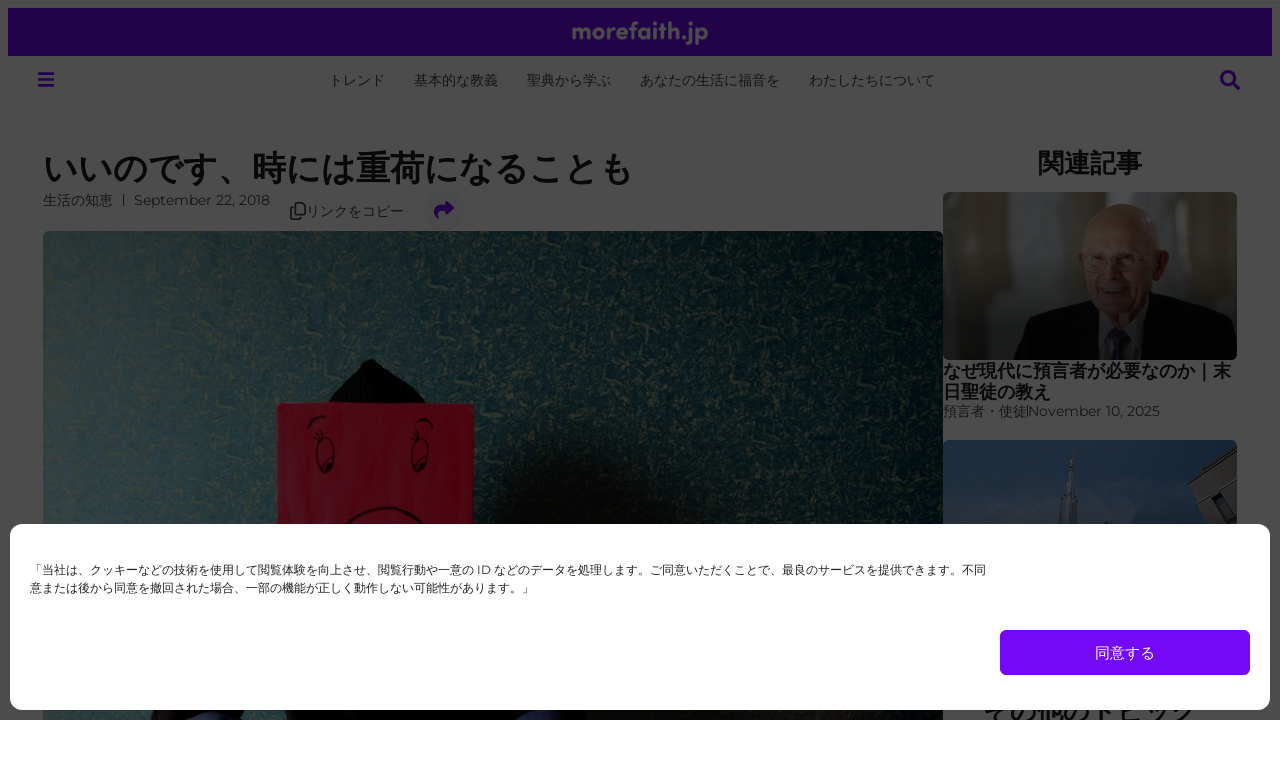

--- FILE ---
content_type: text/html; charset=UTF-8
request_url: https://morefaith.jp/%E7%94%9F%E6%B4%BB%E3%81%AE%E7%9F%A5%E6%81%B5/%E9%87%8D%E8%8D%B7%E3%81%AB%E3%81%AA%E3%82%8B%E3%81%AE%E3%81%AF%E5%A4%A7%E4%B8%88%E5%A4%AB/
body_size: 42246
content:
<!doctype html>
<html lang="en-US">
<head>
	<meta charset="UTF-8">
	<meta name="viewport" content="width=device-width, initial-scale=1">
	<link rel="profile" href="https://gmpg.org/xfn/11">
	<meta name='robots' content='index, follow, max-image-preview:large, max-snippet:-1, max-video-preview:-1' />
	<style>img:is([sizes="auto" i], [sizes^="auto," i]) { contain-intrinsic-size: 3000px 1500px }</style>
	
	<!-- This site is optimized with the Yoast SEO plugin v25.9 - https://yoast.com/wordpress/plugins/seo/ -->
	<title>知ってた？重荷になることは悪いことじゃないんだよ</title>
	<meta name="description" content="こんな相談をしたら悪いんじゃないか？こんなことを言ったら重荷になるのでは？泣いたら嫌われるんじゃないかな？そんなことを考えて、結局一人で抱え込んでいませんか？ここではどうやったら重い話をうまく話せるか、またどんな人に相談すればいいかを紹介します。" />
	<link rel="canonical" href="https://morefaith.jp/生活の知恵/重荷になるのは大丈夫/" />
	<meta property="og:locale" content="en_US" />
	<meta property="og:type" content="article" />
	<meta property="og:title" content="知ってた？重荷になることは悪いことじゃないんだよ" />
	<meta property="og:description" content="こんな相談をしたら悪いんじゃないか？こんなことを言ったら重荷になるのでは？泣いたら嫌われるんじゃないかな？そんなことを考えて、結局一人で抱え込んでいませんか？ここではどうやったら重い話をうまく話せるか、またどんな人に相談すればいいかを紹介します。" />
	<meta property="og:url" content="https://morefaith.jp/生活の知恵/重荷になるのは大丈夫/" />
	<meta property="og:site_name" content="信仰プラス" />
	<meta property="article:published_time" content="2018-09-21T20:02:41+00:00" />
	<meta property="article:modified_time" content="2018-12-27T19:10:01+00:00" />
	<meta property="og:image" content="https://morefaith.jp/files/2018/09/pexels-photo-278312.jpeg" />
	<meta property="og:image:width" content="948" />
	<meta property="og:image:height" content="542" />
	<meta property="og:image:type" content="image/jpeg" />
	<meta name="author" content="Aoi Villalobos" />
	<meta name="twitter:card" content="summary_large_image" />
	<meta name="twitter:label1" content="Written by" />
	<meta name="twitter:data1" content="Aoi Villalobos" />
	<script type="application/ld+json" class="yoast-schema-graph">{"@context":"https://schema.org","@graph":[{"@type":"Article","@id":"https://morefaith.jp/%e7%94%9f%e6%b4%bb%e3%81%ae%e7%9f%a5%e6%81%b5/%e9%87%8d%e8%8d%b7%e3%81%ab%e3%81%aa%e3%82%8b%e3%81%ae%e3%81%af%e5%a4%a7%e4%b8%88%e5%a4%ab/#article","isPartOf":{"@id":"https://morefaith.jp/%e7%94%9f%e6%b4%bb%e3%81%ae%e7%9f%a5%e6%81%b5/%e9%87%8d%e8%8d%b7%e3%81%ab%e3%81%aa%e3%82%8b%e3%81%ae%e3%81%af%e5%a4%a7%e4%b8%88%e5%a4%ab/"},"author":{"name":"Aoi Villalobos","@id":"https://morefaith.jp/#/schema/person/dcebeb6eb4d29ef45b25326de27a14e3"},"headline":"いいのです、時には重荷になることも","datePublished":"2018-09-21T20:02:41+00:00","dateModified":"2018-12-27T19:10:01+00:00","mainEntityOfPage":{"@id":"https://morefaith.jp/%e7%94%9f%e6%b4%bb%e3%81%ae%e7%9f%a5%e6%81%b5/%e9%87%8d%e8%8d%b7%e3%81%ab%e3%81%aa%e3%82%8b%e3%81%ae%e3%81%af%e5%a4%a7%e4%b8%88%e5%a4%ab/"},"wordCount":4,"commentCount":0,"publisher":{"@id":"https://morefaith.jp/#organization"},"image":{"@id":"https://morefaith.jp/%e7%94%9f%e6%b4%bb%e3%81%ae%e7%9f%a5%e6%81%b5/%e9%87%8d%e8%8d%b7%e3%81%ab%e3%81%aa%e3%82%8b%e3%81%ae%e3%81%af%e5%a4%a7%e4%b8%88%e5%a4%ab/#primaryimage"},"thumbnailUrl":"https://morefaith.jp/files/2018/09/pexels-photo-278312.jpeg","keywords":["コミュニケーションの改善案","人間関係","自己改善する方法"],"articleSection":["生活の知恵"],"inLanguage":"en-US","potentialAction":[{"@type":"CommentAction","name":"Comment","target":["https://morefaith.jp/%e7%94%9f%e6%b4%bb%e3%81%ae%e7%9f%a5%e6%81%b5/%e9%87%8d%e8%8d%b7%e3%81%ab%e3%81%aa%e3%82%8b%e3%81%ae%e3%81%af%e5%a4%a7%e4%b8%88%e5%a4%ab/#respond"]}]},{"@type":"WebPage","@id":"https://morefaith.jp/%e7%94%9f%e6%b4%bb%e3%81%ae%e7%9f%a5%e6%81%b5/%e9%87%8d%e8%8d%b7%e3%81%ab%e3%81%aa%e3%82%8b%e3%81%ae%e3%81%af%e5%a4%a7%e4%b8%88%e5%a4%ab/","url":"https://morefaith.jp/%e7%94%9f%e6%b4%bb%e3%81%ae%e7%9f%a5%e6%81%b5/%e9%87%8d%e8%8d%b7%e3%81%ab%e3%81%aa%e3%82%8b%e3%81%ae%e3%81%af%e5%a4%a7%e4%b8%88%e5%a4%ab/","name":"知ってた？重荷になることは悪いことじゃないんだよ","isPartOf":{"@id":"https://morefaith.jp/#website"},"primaryImageOfPage":{"@id":"https://morefaith.jp/%e7%94%9f%e6%b4%bb%e3%81%ae%e7%9f%a5%e6%81%b5/%e9%87%8d%e8%8d%b7%e3%81%ab%e3%81%aa%e3%82%8b%e3%81%ae%e3%81%af%e5%a4%a7%e4%b8%88%e5%a4%ab/#primaryimage"},"image":{"@id":"https://morefaith.jp/%e7%94%9f%e6%b4%bb%e3%81%ae%e7%9f%a5%e6%81%b5/%e9%87%8d%e8%8d%b7%e3%81%ab%e3%81%aa%e3%82%8b%e3%81%ae%e3%81%af%e5%a4%a7%e4%b8%88%e5%a4%ab/#primaryimage"},"thumbnailUrl":"https://morefaith.jp/files/2018/09/pexels-photo-278312.jpeg","datePublished":"2018-09-21T20:02:41+00:00","dateModified":"2018-12-27T19:10:01+00:00","description":"こんな相談をしたら悪いんじゃないか？こんなことを言ったら重荷になるのでは？泣いたら嫌われるんじゃないかな？そんなことを考えて、結局一人で抱え込んでいませんか？ここではどうやったら重い話をうまく話せるか、またどんな人に相談すればいいかを紹介します。","breadcrumb":{"@id":"https://morefaith.jp/%e7%94%9f%e6%b4%bb%e3%81%ae%e7%9f%a5%e6%81%b5/%e9%87%8d%e8%8d%b7%e3%81%ab%e3%81%aa%e3%82%8b%e3%81%ae%e3%81%af%e5%a4%a7%e4%b8%88%e5%a4%ab/#breadcrumb"},"inLanguage":"en-US","potentialAction":[{"@type":"ReadAction","target":["https://morefaith.jp/%e7%94%9f%e6%b4%bb%e3%81%ae%e7%9f%a5%e6%81%b5/%e9%87%8d%e8%8d%b7%e3%81%ab%e3%81%aa%e3%82%8b%e3%81%ae%e3%81%af%e5%a4%a7%e4%b8%88%e5%a4%ab/"]}]},{"@type":"ImageObject","inLanguage":"en-US","@id":"https://morefaith.jp/%e7%94%9f%e6%b4%bb%e3%81%ae%e7%9f%a5%e6%81%b5/%e9%87%8d%e8%8d%b7%e3%81%ab%e3%81%aa%e3%82%8b%e3%81%ae%e3%81%af%e5%a4%a7%e4%b8%88%e5%a4%ab/#primaryimage","url":"https://morefaith.jp/files/2018/09/pexels-photo-278312.jpeg","contentUrl":"https://morefaith.jp/files/2018/09/pexels-photo-278312.jpeg","width":948,"height":542,"caption":"悲しい顔の絵を顔にかざす人"},{"@type":"BreadcrumbList","@id":"https://morefaith.jp/%e7%94%9f%e6%b4%bb%e3%81%ae%e7%9f%a5%e6%81%b5/%e9%87%8d%e8%8d%b7%e3%81%ab%e3%81%aa%e3%82%8b%e3%81%ae%e3%81%af%e5%a4%a7%e4%b8%88%e5%a4%ab/#breadcrumb","itemListElement":[{"@type":"ListItem","position":1,"name":"Home","item":"https://morefaith.jp/"},{"@type":"ListItem","position":2,"name":"トレンド","item":"https://morefaith.jp/%e3%83%88%e3%83%ac%e3%83%b3%e3%83%89/"},{"@type":"ListItem","position":3,"name":"いいのです、時には重荷になることも"}]},{"@type":"WebSite","@id":"https://morefaith.jp/#website","url":"https://morefaith.jp/","name":"信仰プラス","description":"あなたが神を知り、キリストへ歩み寄る助けとなるように","publisher":{"@id":"https://morefaith.jp/#organization"},"alternateName":"morefaith.jp","potentialAction":[{"@type":"SearchAction","target":{"@type":"EntryPoint","urlTemplate":"https://morefaith.jp/?s={search_term_string}"},"query-input":{"@type":"PropertyValueSpecification","valueRequired":true,"valueName":"search_term_string"}}],"inLanguage":"en-US"},{"@type":"Organization","@id":"https://morefaith.jp/#organization","name":"More Faith Japan","alternateName":"morefaith.jp","url":"https://morefaith.jp/","logo":{"@type":"ImageObject","inLanguage":"en-US","@id":"https://morefaith.jp/#/schema/logo/image/","url":"https://morefaith.jp/files/2025/06/cropped-JAPAN-PROFILE-PHOTO.png","contentUrl":"https://morefaith.jp/files/2025/06/cropped-JAPAN-PROFILE-PHOTO.png","width":512,"height":512,"caption":"More Faith Japan"},"image":{"@id":"https://morefaith.jp/#/schema/logo/image/"}},{"@type":"Person","@id":"https://morefaith.jp/#/schema/person/dcebeb6eb4d29ef45b25326de27a14e3","name":"Aoi Villalobos","image":{"@type":"ImageObject","inLanguage":"en-US","@id":"https://morefaith.jp/#/schema/person/image/","url":"https://secure.gravatar.com/avatar/3ff87d54199dbd9d11b30aa51aebb7d19ee62c4751427ab6236c426cd7fd20d3?s=96&d=mm&r=g","contentUrl":"https://secure.gravatar.com/avatar/3ff87d54199dbd9d11b30aa51aebb7d19ee62c4751427ab6236c426cd7fd20d3?s=96&d=mm&r=g","caption":"Aoi Villalobos"},"description":"ヴィアロボス葵 鹿児島県、奄美大島出身。大学在学中カナダに1年間留学。帰国後卒業し、その後ユタ州に留学。知らない所に旅に出かけることが大好き。一番好きだった旅先はパリ、フッセン（南ドイツ）ロンドン。","sameAs":["https://sites.google.com/site/englishandjapanesetranslator/"],"url":"https://morefaith.jp/author/aoivillalobos/"}]}</script>
	<!-- / Yoast SEO plugin. -->


<link rel='dns-prefetch' href='//www.google.com' />
<link rel='dns-prefetch' href='//cdn.elementor.com' />
<link rel="alternate" type="application/rss+xml" title="信仰プラス &raquo; Feed" href="https://morefaith.jp/feed/" />
<link rel="alternate" type="application/rss+xml" title="信仰プラス &raquo; Comments Feed" href="https://morefaith.jp/comments/feed/" />
<link rel="alternate" type="application/rss+xml" title="信仰プラス &raquo; いいのです、時には重荷になることも Comments Feed" href="https://morefaith.jp/%e7%94%9f%e6%b4%bb%e3%81%ae%e7%9f%a5%e6%81%b5/%e9%87%8d%e8%8d%b7%e3%81%ab%e3%81%aa%e3%82%8b%e3%81%ae%e3%81%af%e5%a4%a7%e4%b8%88%e5%a4%ab/feed/" />
<script>
window._wpemojiSettings = {"baseUrl":"https:\/\/s.w.org\/images\/core\/emoji\/16.0.1\/72x72\/","ext":".png","svgUrl":"https:\/\/s.w.org\/images\/core\/emoji\/16.0.1\/svg\/","svgExt":".svg","source":{"concatemoji":"https:\/\/morefaith.jp\/wp-includes\/js\/wp-emoji-release.min.js?ver=6.8.3"}};
/*! This file is auto-generated */
!function(s,n){var o,i,e;function c(e){try{var t={supportTests:e,timestamp:(new Date).valueOf()};sessionStorage.setItem(o,JSON.stringify(t))}catch(e){}}function p(e,t,n){e.clearRect(0,0,e.canvas.width,e.canvas.height),e.fillText(t,0,0);var t=new Uint32Array(e.getImageData(0,0,e.canvas.width,e.canvas.height).data),a=(e.clearRect(0,0,e.canvas.width,e.canvas.height),e.fillText(n,0,0),new Uint32Array(e.getImageData(0,0,e.canvas.width,e.canvas.height).data));return t.every(function(e,t){return e===a[t]})}function u(e,t){e.clearRect(0,0,e.canvas.width,e.canvas.height),e.fillText(t,0,0);for(var n=e.getImageData(16,16,1,1),a=0;a<n.data.length;a++)if(0!==n.data[a])return!1;return!0}function f(e,t,n,a){switch(t){case"flag":return n(e,"\ud83c\udff3\ufe0f\u200d\u26a7\ufe0f","\ud83c\udff3\ufe0f\u200b\u26a7\ufe0f")?!1:!n(e,"\ud83c\udde8\ud83c\uddf6","\ud83c\udde8\u200b\ud83c\uddf6")&&!n(e,"\ud83c\udff4\udb40\udc67\udb40\udc62\udb40\udc65\udb40\udc6e\udb40\udc67\udb40\udc7f","\ud83c\udff4\u200b\udb40\udc67\u200b\udb40\udc62\u200b\udb40\udc65\u200b\udb40\udc6e\u200b\udb40\udc67\u200b\udb40\udc7f");case"emoji":return!a(e,"\ud83e\udedf")}return!1}function g(e,t,n,a){var r="undefined"!=typeof WorkerGlobalScope&&self instanceof WorkerGlobalScope?new OffscreenCanvas(300,150):s.createElement("canvas"),o=r.getContext("2d",{willReadFrequently:!0}),i=(o.textBaseline="top",o.font="600 32px Arial",{});return e.forEach(function(e){i[e]=t(o,e,n,a)}),i}function t(e){var t=s.createElement("script");t.src=e,t.defer=!0,s.head.appendChild(t)}"undefined"!=typeof Promise&&(o="wpEmojiSettingsSupports",i=["flag","emoji"],n.supports={everything:!0,everythingExceptFlag:!0},e=new Promise(function(e){s.addEventListener("DOMContentLoaded",e,{once:!0})}),new Promise(function(t){var n=function(){try{var e=JSON.parse(sessionStorage.getItem(o));if("object"==typeof e&&"number"==typeof e.timestamp&&(new Date).valueOf()<e.timestamp+604800&&"object"==typeof e.supportTests)return e.supportTests}catch(e){}return null}();if(!n){if("undefined"!=typeof Worker&&"undefined"!=typeof OffscreenCanvas&&"undefined"!=typeof URL&&URL.createObjectURL&&"undefined"!=typeof Blob)try{var e="postMessage("+g.toString()+"("+[JSON.stringify(i),f.toString(),p.toString(),u.toString()].join(",")+"));",a=new Blob([e],{type:"text/javascript"}),r=new Worker(URL.createObjectURL(a),{name:"wpTestEmojiSupports"});return void(r.onmessage=function(e){c(n=e.data),r.terminate(),t(n)})}catch(e){}c(n=g(i,f,p,u))}t(n)}).then(function(e){for(var t in e)n.supports[t]=e[t],n.supports.everything=n.supports.everything&&n.supports[t],"flag"!==t&&(n.supports.everythingExceptFlag=n.supports.everythingExceptFlag&&n.supports[t]);n.supports.everythingExceptFlag=n.supports.everythingExceptFlag&&!n.supports.flag,n.DOMReady=!1,n.readyCallback=function(){n.DOMReady=!0}}).then(function(){return e}).then(function(){var e;n.supports.everything||(n.readyCallback(),(e=n.source||{}).concatemoji?t(e.concatemoji):e.wpemoji&&e.twemoji&&(t(e.twemoji),t(e.wpemoji)))}))}((window,document),window._wpemojiSettings);
</script>
<style id='wp-emoji-styles-inline-css'>

	img.wp-smiley, img.emoji {
		display: inline !important;
		border: none !important;
		box-shadow: none !important;
		height: 1em !important;
		width: 1em !important;
		margin: 0 0.07em !important;
		vertical-align: -0.1em !important;
		background: none !important;
		padding: 0 !important;
	}
</style>
<link rel='stylesheet' id='wp-block-library-css' href='https://morefaith.jp/wp-includes/css/dist/block-library/style.min.css?ver=6.8.3' media='all' />
<link rel='stylesheet' id='jet-engine-frontend-css' href='https://morefaith.jp/wp-content/plugins/jet-engine/assets/css/frontend.css?ver=3.7.3' media='all' />
<style id='global-styles-inline-css'>
:root{--wp--preset--aspect-ratio--square: 1;--wp--preset--aspect-ratio--4-3: 4/3;--wp--preset--aspect-ratio--3-4: 3/4;--wp--preset--aspect-ratio--3-2: 3/2;--wp--preset--aspect-ratio--2-3: 2/3;--wp--preset--aspect-ratio--16-9: 16/9;--wp--preset--aspect-ratio--9-16: 9/16;--wp--preset--color--black: #000000;--wp--preset--color--cyan-bluish-gray: #abb8c3;--wp--preset--color--white: #ffffff;--wp--preset--color--pale-pink: #f78da7;--wp--preset--color--vivid-red: #cf2e2e;--wp--preset--color--luminous-vivid-orange: #ff6900;--wp--preset--color--luminous-vivid-amber: #fcb900;--wp--preset--color--light-green-cyan: #7bdcb5;--wp--preset--color--vivid-green-cyan: #00d084;--wp--preset--color--pale-cyan-blue: #8ed1fc;--wp--preset--color--vivid-cyan-blue: #0693e3;--wp--preset--color--vivid-purple: #9b51e0;--wp--preset--gradient--vivid-cyan-blue-to-vivid-purple: linear-gradient(135deg,rgba(6,147,227,1) 0%,rgb(155,81,224) 100%);--wp--preset--gradient--light-green-cyan-to-vivid-green-cyan: linear-gradient(135deg,rgb(122,220,180) 0%,rgb(0,208,130) 100%);--wp--preset--gradient--luminous-vivid-amber-to-luminous-vivid-orange: linear-gradient(135deg,rgba(252,185,0,1) 0%,rgba(255,105,0,1) 100%);--wp--preset--gradient--luminous-vivid-orange-to-vivid-red: linear-gradient(135deg,rgba(255,105,0,1) 0%,rgb(207,46,46) 100%);--wp--preset--gradient--very-light-gray-to-cyan-bluish-gray: linear-gradient(135deg,rgb(238,238,238) 0%,rgb(169,184,195) 100%);--wp--preset--gradient--cool-to-warm-spectrum: linear-gradient(135deg,rgb(74,234,220) 0%,rgb(151,120,209) 20%,rgb(207,42,186) 40%,rgb(238,44,130) 60%,rgb(251,105,98) 80%,rgb(254,248,76) 100%);--wp--preset--gradient--blush-light-purple: linear-gradient(135deg,rgb(255,206,236) 0%,rgb(152,150,240) 100%);--wp--preset--gradient--blush-bordeaux: linear-gradient(135deg,rgb(254,205,165) 0%,rgb(254,45,45) 50%,rgb(107,0,62) 100%);--wp--preset--gradient--luminous-dusk: linear-gradient(135deg,rgb(255,203,112) 0%,rgb(199,81,192) 50%,rgb(65,88,208) 100%);--wp--preset--gradient--pale-ocean: linear-gradient(135deg,rgb(255,245,203) 0%,rgb(182,227,212) 50%,rgb(51,167,181) 100%);--wp--preset--gradient--electric-grass: linear-gradient(135deg,rgb(202,248,128) 0%,rgb(113,206,126) 100%);--wp--preset--gradient--midnight: linear-gradient(135deg,rgb(2,3,129) 0%,rgb(40,116,252) 100%);--wp--preset--font-size--small: 13px;--wp--preset--font-size--medium: 20px;--wp--preset--font-size--large: 36px;--wp--preset--font-size--x-large: 42px;--wp--preset--spacing--20: 0.44rem;--wp--preset--spacing--30: 0.67rem;--wp--preset--spacing--40: 1rem;--wp--preset--spacing--50: 1.5rem;--wp--preset--spacing--60: 2.25rem;--wp--preset--spacing--70: 3.38rem;--wp--preset--spacing--80: 5.06rem;--wp--preset--shadow--natural: 6px 6px 9px rgba(0, 0, 0, 0.2);--wp--preset--shadow--deep: 12px 12px 50px rgba(0, 0, 0, 0.4);--wp--preset--shadow--sharp: 6px 6px 0px rgba(0, 0, 0, 0.2);--wp--preset--shadow--outlined: 6px 6px 0px -3px rgba(255, 255, 255, 1), 6px 6px rgba(0, 0, 0, 1);--wp--preset--shadow--crisp: 6px 6px 0px rgba(0, 0, 0, 1);}:root { --wp--style--global--content-size: 800px;--wp--style--global--wide-size: 1200px; }:where(body) { margin: 0; }.wp-site-blocks > .alignleft { float: left; margin-right: 2em; }.wp-site-blocks > .alignright { float: right; margin-left: 2em; }.wp-site-blocks > .aligncenter { justify-content: center; margin-left: auto; margin-right: auto; }:where(.wp-site-blocks) > * { margin-block-start: 24px; margin-block-end: 0; }:where(.wp-site-blocks) > :first-child { margin-block-start: 0; }:where(.wp-site-blocks) > :last-child { margin-block-end: 0; }:root { --wp--style--block-gap: 24px; }:root :where(.is-layout-flow) > :first-child{margin-block-start: 0;}:root :where(.is-layout-flow) > :last-child{margin-block-end: 0;}:root :where(.is-layout-flow) > *{margin-block-start: 24px;margin-block-end: 0;}:root :where(.is-layout-constrained) > :first-child{margin-block-start: 0;}:root :where(.is-layout-constrained) > :last-child{margin-block-end: 0;}:root :where(.is-layout-constrained) > *{margin-block-start: 24px;margin-block-end: 0;}:root :where(.is-layout-flex){gap: 24px;}:root :where(.is-layout-grid){gap: 24px;}.is-layout-flow > .alignleft{float: left;margin-inline-start: 0;margin-inline-end: 2em;}.is-layout-flow > .alignright{float: right;margin-inline-start: 2em;margin-inline-end: 0;}.is-layout-flow > .aligncenter{margin-left: auto !important;margin-right: auto !important;}.is-layout-constrained > .alignleft{float: left;margin-inline-start: 0;margin-inline-end: 2em;}.is-layout-constrained > .alignright{float: right;margin-inline-start: 2em;margin-inline-end: 0;}.is-layout-constrained > .aligncenter{margin-left: auto !important;margin-right: auto !important;}.is-layout-constrained > :where(:not(.alignleft):not(.alignright):not(.alignfull)){max-width: var(--wp--style--global--content-size);margin-left: auto !important;margin-right: auto !important;}.is-layout-constrained > .alignwide{max-width: var(--wp--style--global--wide-size);}body .is-layout-flex{display: flex;}.is-layout-flex{flex-wrap: wrap;align-items: center;}.is-layout-flex > :is(*, div){margin: 0;}body .is-layout-grid{display: grid;}.is-layout-grid > :is(*, div){margin: 0;}body{padding-top: 0px;padding-right: 0px;padding-bottom: 0px;padding-left: 0px;}a:where(:not(.wp-element-button)){text-decoration: underline;}:root :where(.wp-element-button, .wp-block-button__link){background-color: #32373c;border-width: 0;color: #fff;font-family: inherit;font-size: inherit;line-height: inherit;padding: calc(0.667em + 2px) calc(1.333em + 2px);text-decoration: none;}.has-black-color{color: var(--wp--preset--color--black) !important;}.has-cyan-bluish-gray-color{color: var(--wp--preset--color--cyan-bluish-gray) !important;}.has-white-color{color: var(--wp--preset--color--white) !important;}.has-pale-pink-color{color: var(--wp--preset--color--pale-pink) !important;}.has-vivid-red-color{color: var(--wp--preset--color--vivid-red) !important;}.has-luminous-vivid-orange-color{color: var(--wp--preset--color--luminous-vivid-orange) !important;}.has-luminous-vivid-amber-color{color: var(--wp--preset--color--luminous-vivid-amber) !important;}.has-light-green-cyan-color{color: var(--wp--preset--color--light-green-cyan) !important;}.has-vivid-green-cyan-color{color: var(--wp--preset--color--vivid-green-cyan) !important;}.has-pale-cyan-blue-color{color: var(--wp--preset--color--pale-cyan-blue) !important;}.has-vivid-cyan-blue-color{color: var(--wp--preset--color--vivid-cyan-blue) !important;}.has-vivid-purple-color{color: var(--wp--preset--color--vivid-purple) !important;}.has-black-background-color{background-color: var(--wp--preset--color--black) !important;}.has-cyan-bluish-gray-background-color{background-color: var(--wp--preset--color--cyan-bluish-gray) !important;}.has-white-background-color{background-color: var(--wp--preset--color--white) !important;}.has-pale-pink-background-color{background-color: var(--wp--preset--color--pale-pink) !important;}.has-vivid-red-background-color{background-color: var(--wp--preset--color--vivid-red) !important;}.has-luminous-vivid-orange-background-color{background-color: var(--wp--preset--color--luminous-vivid-orange) !important;}.has-luminous-vivid-amber-background-color{background-color: var(--wp--preset--color--luminous-vivid-amber) !important;}.has-light-green-cyan-background-color{background-color: var(--wp--preset--color--light-green-cyan) !important;}.has-vivid-green-cyan-background-color{background-color: var(--wp--preset--color--vivid-green-cyan) !important;}.has-pale-cyan-blue-background-color{background-color: var(--wp--preset--color--pale-cyan-blue) !important;}.has-vivid-cyan-blue-background-color{background-color: var(--wp--preset--color--vivid-cyan-blue) !important;}.has-vivid-purple-background-color{background-color: var(--wp--preset--color--vivid-purple) !important;}.has-black-border-color{border-color: var(--wp--preset--color--black) !important;}.has-cyan-bluish-gray-border-color{border-color: var(--wp--preset--color--cyan-bluish-gray) !important;}.has-white-border-color{border-color: var(--wp--preset--color--white) !important;}.has-pale-pink-border-color{border-color: var(--wp--preset--color--pale-pink) !important;}.has-vivid-red-border-color{border-color: var(--wp--preset--color--vivid-red) !important;}.has-luminous-vivid-orange-border-color{border-color: var(--wp--preset--color--luminous-vivid-orange) !important;}.has-luminous-vivid-amber-border-color{border-color: var(--wp--preset--color--luminous-vivid-amber) !important;}.has-light-green-cyan-border-color{border-color: var(--wp--preset--color--light-green-cyan) !important;}.has-vivid-green-cyan-border-color{border-color: var(--wp--preset--color--vivid-green-cyan) !important;}.has-pale-cyan-blue-border-color{border-color: var(--wp--preset--color--pale-cyan-blue) !important;}.has-vivid-cyan-blue-border-color{border-color: var(--wp--preset--color--vivid-cyan-blue) !important;}.has-vivid-purple-border-color{border-color: var(--wp--preset--color--vivid-purple) !important;}.has-vivid-cyan-blue-to-vivid-purple-gradient-background{background: var(--wp--preset--gradient--vivid-cyan-blue-to-vivid-purple) !important;}.has-light-green-cyan-to-vivid-green-cyan-gradient-background{background: var(--wp--preset--gradient--light-green-cyan-to-vivid-green-cyan) !important;}.has-luminous-vivid-amber-to-luminous-vivid-orange-gradient-background{background: var(--wp--preset--gradient--luminous-vivid-amber-to-luminous-vivid-orange) !important;}.has-luminous-vivid-orange-to-vivid-red-gradient-background{background: var(--wp--preset--gradient--luminous-vivid-orange-to-vivid-red) !important;}.has-very-light-gray-to-cyan-bluish-gray-gradient-background{background: var(--wp--preset--gradient--very-light-gray-to-cyan-bluish-gray) !important;}.has-cool-to-warm-spectrum-gradient-background{background: var(--wp--preset--gradient--cool-to-warm-spectrum) !important;}.has-blush-light-purple-gradient-background{background: var(--wp--preset--gradient--blush-light-purple) !important;}.has-blush-bordeaux-gradient-background{background: var(--wp--preset--gradient--blush-bordeaux) !important;}.has-luminous-dusk-gradient-background{background: var(--wp--preset--gradient--luminous-dusk) !important;}.has-pale-ocean-gradient-background{background: var(--wp--preset--gradient--pale-ocean) !important;}.has-electric-grass-gradient-background{background: var(--wp--preset--gradient--electric-grass) !important;}.has-midnight-gradient-background{background: var(--wp--preset--gradient--midnight) !important;}.has-small-font-size{font-size: var(--wp--preset--font-size--small) !important;}.has-medium-font-size{font-size: var(--wp--preset--font-size--medium) !important;}.has-large-font-size{font-size: var(--wp--preset--font-size--large) !important;}.has-x-large-font-size{font-size: var(--wp--preset--font-size--x-large) !important;}
:root :where(.wp-block-pullquote){font-size: 1.5em;line-height: 1.6;}
</style>
<link rel='stylesheet' id='bwg_frontend-css' href='https://morefaith.jp/wp-content/plugins/photo-gallery/css/bwg_frontend.css?ver=2.3.67' media='all' />
<link rel='stylesheet' id='bwg_font-awesome-css' href='https://morefaith.jp/wp-content/plugins/photo-gallery/css/font-awesome/font-awesome.css?ver=4.6.3' media='all' />
<link rel='stylesheet' id='bwg_mCustomScrollbar-css' href='https://morefaith.jp/wp-content/plugins/photo-gallery/css/jquery.mCustomScrollbar.css?ver=2.3.67' media='all' />
<link rel='stylesheet' id='bwg_sumoselect-css' href='https://morefaith.jp/wp-content/plugins/photo-gallery/css/sumoselect.css?ver=3.0.2' media='all' />
<link rel='stylesheet' id='cmplz-general-css' href='https://morefaith.jp/wp-content/plugins/complianz-gdpr/assets/css/cookieblocker.min.css?ver=1755628359' media='all' />
<link rel='stylesheet' id='eae-css-css' href='https://morefaith.jp/wp-content/plugins/addon-elements-for-elementor-page-builder/assets/css/eae.min.css?ver=1.14.4' media='all' />
<link rel='stylesheet' id='eae-peel-css-css' href='https://morefaith.jp/wp-content/plugins/addon-elements-for-elementor-page-builder/assets/lib/peel/peel.css?ver=1.14.4' media='all' />
<link rel='stylesheet' id='ea11y-widget-fonts-css' href='https://morefaith.jp/wp-content/plugins/pojo-accessibility/assets/build/fonts.css?ver=3.7.0' media='all' />
<link rel='stylesheet' id='ea11y-skip-link-css' href='https://morefaith.jp/wp-content/plugins/pojo-accessibility/assets/build/skip-link.css?ver=3.7.0' media='all' />
<link rel='stylesheet' id='jet-menu-public-styles-css' href='https://morefaith.jp/wp-content/plugins/jet-menu/assets/public/css/public.css?ver=2.4.13' media='all' />
<link rel='stylesheet' id='elementor-frontend-css' href='https://morefaith.jp/files/elementor/css/custom-frontend.min.css?ver=1763021565' media='all' />
<link rel='stylesheet' id='widget-image-css' href='https://morefaith.jp/wp-content/plugins/elementor/assets/css/widget-image.min.css?ver=3.34.2' media='all' />
<link rel='stylesheet' id='widget-heading-css' href='https://morefaith.jp/wp-content/plugins/elementor/assets/css/widget-heading.min.css?ver=3.34.2' media='all' />
<link rel='stylesheet' id='e-sticky-css' href='https://morefaith.jp/wp-content/plugins/elementor-pro/assets/css/modules/sticky.min.css?ver=3.33.1' media='all' />
<link rel='stylesheet' id='widget-nav-menu-css' href='https://morefaith.jp/files/elementor/css/custom-pro-widget-nav-menu.min.css?ver=1763021565' media='all' />
<link rel='stylesheet' id='widget-social-icons-css' href='https://morefaith.jp/wp-content/plugins/elementor/assets/css/widget-social-icons.min.css?ver=3.34.2' media='all' />
<link rel='stylesheet' id='e-apple-webkit-css' href='https://morefaith.jp/files/elementor/css/custom-apple-webkit.min.css?ver=1763021565' media='all' />
<link rel='stylesheet' id='widget-post-info-css' href='https://morefaith.jp/wp-content/plugins/elementor-pro/assets/css/widget-post-info.min.css?ver=3.33.1' media='all' />
<link rel='stylesheet' id='widget-icon-list-css' href='https://morefaith.jp/files/elementor/css/custom-widget-icon-list.min.css?ver=1763021565' media='all' />
<link rel='stylesheet' id='widget-image-box-css' href='https://morefaith.jp/files/elementor/css/custom-widget-image-box.min.css?ver=1763021565' media='all' />
<link rel='stylesheet' id='elementor-post-20446-css' href='https://morefaith.jp/files/elementor/css/post-20446.css?ver=1763021566' media='all' />
<link rel='stylesheet' id='elementor-post-20514-css' href='https://morefaith.jp/files/elementor/css/post-20514.css?ver=1763021566' media='all' />
<link rel='stylesheet' id='elementor-post-20498-css' href='https://morefaith.jp/files/elementor/css/post-20498.css?ver=1763021566' media='all' />
<link rel='stylesheet' id='elementor-post-20515-css' href='https://morefaith.jp/files/elementor/css/post-20515.css?ver=1763021566' media='all' />
<link rel='stylesheet' id='elementor-post-20461-css' href='https://morefaith.jp/files/elementor/css/post-20461.css?ver=1763021566' media='all' />
<link rel='stylesheet' id='elementor-post-20457-css' href='https://morefaith.jp/files/elementor/css/post-20457.css?ver=1763021566' media='all' />
<link rel='stylesheet' id='elementor-post-20465-css' href='https://morefaith.jp/files/elementor/css/post-20465.css?ver=1763021566' media='all' />
<link rel='stylesheet' id='wpdiscuz-frontend-css-css' href='https://morefaith.jp/wp-content/plugins/wpdiscuz/themes/default/style.css?ver=7.6.33' media='all' />
<style id='wpdiscuz-frontend-css-inline-css'>
 #wpdcom .wpd-blog-administrator .wpd-comment-label{color:#ffffff;background-color:#00B38F;border:none}#wpdcom .wpd-blog-administrator .wpd-comment-author, #wpdcom .wpd-blog-administrator .wpd-comment-author a{color:#00B38F}#wpdcom.wpd-layout-1 .wpd-comment .wpd-blog-administrator .wpd-avatar img{border-color:#00B38F}#wpdcom.wpd-layout-2 .wpd-comment.wpd-reply .wpd-comment-wrap.wpd-blog-administrator{border-left:3px solid #00B38F}#wpdcom.wpd-layout-2 .wpd-comment .wpd-blog-administrator .wpd-avatar img{border-bottom-color:#00B38F}#wpdcom.wpd-layout-3 .wpd-blog-administrator .wpd-comment-subheader{border-top:1px dashed #00B38F}#wpdcom.wpd-layout-3 .wpd-reply .wpd-blog-administrator .wpd-comment-right{border-left:1px solid #00B38F}#wpdcom .wpd-blog-author .wpd-comment-label{color:#ffffff;background-color:#00B38F;border:none}#wpdcom .wpd-blog-author .wpd-comment-author, #wpdcom .wpd-blog-author .wpd-comment-author a{color:#00B38F}#wpdcom.wpd-layout-1 .wpd-comment .wpd-blog-author .wpd-avatar img{border-color:#00B38F}#wpdcom.wpd-layout-2 .wpd-comment .wpd-blog-author .wpd-avatar img{border-bottom-color:#00B38F}#wpdcom.wpd-layout-3 .wpd-blog-author .wpd-comment-subheader{border-top:1px dashed #00B38F}#wpdcom.wpd-layout-3 .wpd-reply .wpd-blog-author .wpd-comment-right{border-left:1px solid #00B38F}#wpdcom .wpd-blog-contributor .wpd-comment-label{color:#ffffff;background-color:#00B38F;border:none}#wpdcom .wpd-blog-contributor .wpd-comment-author, #wpdcom .wpd-blog-contributor .wpd-comment-author a{color:#00B38F}#wpdcom.wpd-layout-1 .wpd-comment .wpd-blog-contributor .wpd-avatar img{border-color:#00B38F}#wpdcom.wpd-layout-2 .wpd-comment .wpd-blog-contributor .wpd-avatar img{border-bottom-color:#00B38F}#wpdcom.wpd-layout-3 .wpd-blog-contributor .wpd-comment-subheader{border-top:1px dashed #00B38F}#wpdcom.wpd-layout-3 .wpd-reply .wpd-blog-contributor .wpd-comment-right{border-left:1px solid #00B38F}#wpdcom .wpd-blog-editor .wpd-comment-label{color:#ffffff;background-color:#00B38F;border:none}#wpdcom .wpd-blog-editor .wpd-comment-author, #wpdcom .wpd-blog-editor .wpd-comment-author a{color:#00B38F}#wpdcom.wpd-layout-1 .wpd-comment .wpd-blog-editor .wpd-avatar img{border-color:#00B38F}#wpdcom.wpd-layout-2 .wpd-comment.wpd-reply .wpd-comment-wrap.wpd-blog-editor{border-left:3px solid #00B38F}#wpdcom.wpd-layout-2 .wpd-comment .wpd-blog-editor .wpd-avatar img{border-bottom-color:#00B38F}#wpdcom.wpd-layout-3 .wpd-blog-editor .wpd-comment-subheader{border-top:1px dashed #00B38F}#wpdcom.wpd-layout-3 .wpd-reply .wpd-blog-editor .wpd-comment-right{border-left:1px solid #00B38F}#wpdcom .wpd-blog-subscriber .wpd-comment-label{color:#ffffff;background-color:#00B38F;border:none}#wpdcom .wpd-blog-subscriber .wpd-comment-author, #wpdcom .wpd-blog-subscriber .wpd-comment-author a{color:#00B38F}#wpdcom.wpd-layout-2 .wpd-comment .wpd-blog-subscriber .wpd-avatar img{border-bottom-color:#00B38F}#wpdcom.wpd-layout-3 .wpd-blog-subscriber .wpd-comment-subheader{border-top:1px dashed #00B38F}#wpdcom .wpd-blog-siteadmin .wpd-comment-label{color:#ffffff;background-color:#00B38F;border:none}#wpdcom .wpd-blog-siteadmin .wpd-comment-author, #wpdcom .wpd-blog-siteadmin .wpd-comment-author a{color:#00B38F}#wpdcom.wpd-layout-1 .wpd-comment .wpd-blog-siteadmin .wpd-avatar img{border-color:#00B38F}#wpdcom.wpd-layout-2 .wpd-comment .wpd-blog-siteadmin .wpd-avatar img{border-bottom-color:#00B38F}#wpdcom.wpd-layout-3 .wpd-blog-siteadmin .wpd-comment-subheader{border-top:1px dashed #00B38F}#wpdcom.wpd-layout-3 .wpd-reply .wpd-blog-siteadmin .wpd-comment-right{border-left:1px solid #00B38F}#wpdcom .wpd-blog-esa_plugin_manager .wpd-comment-label{color:#ffffff;background-color:#00B38F;border:none}#wpdcom .wpd-blog-esa_plugin_manager .wpd-comment-author, #wpdcom .wpd-blog-esa_plugin_manager .wpd-comment-author a{color:#00B38F}#wpdcom.wpd-layout-1 .wpd-comment .wpd-blog-esa_plugin_manager .wpd-avatar img{border-color:#00B38F}#wpdcom.wpd-layout-2 .wpd-comment .wpd-blog-esa_plugin_manager .wpd-avatar img{border-bottom-color:#00B38F}#wpdcom.wpd-layout-3 .wpd-blog-esa_plugin_manager .wpd-comment-subheader{border-top:1px dashed #00B38F}#wpdcom.wpd-layout-3 .wpd-reply .wpd-blog-esa_plugin_manager .wpd-comment-right{border-left:1px solid #00B38F}#wpdcom .wpd-blog-wpseo_manager .wpd-comment-label{color:#ffffff;background-color:#00B38F;border:none}#wpdcom .wpd-blog-wpseo_manager .wpd-comment-author, #wpdcom .wpd-blog-wpseo_manager .wpd-comment-author a{color:#00B38F}#wpdcom.wpd-layout-1 .wpd-comment .wpd-blog-wpseo_manager .wpd-avatar img{border-color:#00B38F}#wpdcom.wpd-layout-2 .wpd-comment .wpd-blog-wpseo_manager .wpd-avatar img{border-bottom-color:#00B38F}#wpdcom.wpd-layout-3 .wpd-blog-wpseo_manager .wpd-comment-subheader{border-top:1px dashed #00B38F}#wpdcom.wpd-layout-3 .wpd-reply .wpd-blog-wpseo_manager .wpd-comment-right{border-left:1px solid #00B38F}#wpdcom .wpd-blog-wpseo_editor .wpd-comment-label{color:#ffffff;background-color:#00B38F;border:none}#wpdcom .wpd-blog-wpseo_editor .wpd-comment-author, #wpdcom .wpd-blog-wpseo_editor .wpd-comment-author a{color:#00B38F}#wpdcom.wpd-layout-1 .wpd-comment .wpd-blog-wpseo_editor .wpd-avatar img{border-color:#00B38F}#wpdcom.wpd-layout-2 .wpd-comment .wpd-blog-wpseo_editor .wpd-avatar img{border-bottom-color:#00B38F}#wpdcom.wpd-layout-3 .wpd-blog-wpseo_editor .wpd-comment-subheader{border-top:1px dashed #00B38F}#wpdcom.wpd-layout-3 .wpd-reply .wpd-blog-wpseo_editor .wpd-comment-right{border-left:1px solid #00B38F}#wpdcom .wpd-blog-post_author .wpd-comment-label{color:#ffffff;background-color:#00B38F;border:none}#wpdcom .wpd-blog-post_author .wpd-comment-author, #wpdcom .wpd-blog-post_author .wpd-comment-author a{color:#00B38F}#wpdcom .wpd-blog-post_author .wpd-avatar img{border-color:#00B38F}#wpdcom.wpd-layout-1 .wpd-comment .wpd-blog-post_author .wpd-avatar img{border-color:#00B38F}#wpdcom.wpd-layout-2 .wpd-comment.wpd-reply .wpd-comment-wrap.wpd-blog-post_author{border-left:3px solid #00B38F}#wpdcom.wpd-layout-2 .wpd-comment .wpd-blog-post_author .wpd-avatar img{border-bottom-color:#00B38F}#wpdcom.wpd-layout-3 .wpd-blog-post_author .wpd-comment-subheader{border-top:1px dashed #00B38F}#wpdcom.wpd-layout-3 .wpd-reply .wpd-blog-post_author .wpd-comment-right{border-left:1px solid #00B38F}#wpdcom .wpd-blog-guest .wpd-comment-label{color:#ffffff;background-color:#00B38F;border:none}#wpdcom .wpd-blog-guest .wpd-comment-author, #wpdcom .wpd-blog-guest .wpd-comment-author a{color:#00B38F}#wpdcom.wpd-layout-3 .wpd-blog-guest .wpd-comment-subheader{border-top:1px dashed #00B38F}#comments, #respond, .comments-area, #wpdcom{}#wpdcom .ql-editor > *{color:#777777}#wpdcom .ql-editor::before{}#wpdcom .ql-toolbar{border:1px solid #DDDDDD;border-top:none}#wpdcom .ql-container{border:1px solid #DDDDDD;border-bottom:none}#wpdcom .wpd-form-row .wpdiscuz-item input[type="text"], #wpdcom .wpd-form-row .wpdiscuz-item input[type="email"], #wpdcom .wpd-form-row .wpdiscuz-item input[type="url"], #wpdcom .wpd-form-row .wpdiscuz-item input[type="color"], #wpdcom .wpd-form-row .wpdiscuz-item input[type="date"], #wpdcom .wpd-form-row .wpdiscuz-item input[type="datetime"], #wpdcom .wpd-form-row .wpdiscuz-item input[type="datetime-local"], #wpdcom .wpd-form-row .wpdiscuz-item input[type="month"], #wpdcom .wpd-form-row .wpdiscuz-item input[type="number"], #wpdcom .wpd-form-row .wpdiscuz-item input[type="time"], #wpdcom textarea, #wpdcom select{border:1px solid #DDDDDD;color:#777777}#wpdcom .wpd-form-row .wpdiscuz-item textarea{border:1px solid #DDDDDD}#wpdcom input::placeholder, #wpdcom textarea::placeholder, #wpdcom input::-moz-placeholder, #wpdcom textarea::-webkit-input-placeholder{}#wpdcom .wpd-comment-text{color:#777777}#wpdcom .wpd-thread-head .wpd-thread-info{border-bottom:2px solid #00B38F}#wpdcom .wpd-thread-head .wpd-thread-info.wpd-reviews-tab svg{fill:#00B38F}#wpdcom .wpd-thread-head .wpdiscuz-user-settings{border-bottom:2px solid #00B38F}#wpdcom .wpd-thread-head .wpdiscuz-user-settings:hover{color:#00B38F}#wpdcom .wpd-comment .wpd-follow-link:hover{color:#00B38F}#wpdcom .wpd-comment-status .wpd-sticky{color:#00B38F}#wpdcom .wpd-thread-filter .wpdf-active{color:#00B38F;border-bottom-color:#00B38F}#wpdcom .wpd-comment-info-bar{border:1px dashed #33c3a6;background:#e6f8f4}#wpdcom .wpd-comment-info-bar .wpd-current-view i{color:#00B38F}#wpdcom .wpd-filter-view-all:hover{background:#00B38F}#wpdcom .wpdiscuz-item .wpdiscuz-rating > label{color:#DDDDDD}#wpdcom .wpdiscuz-item .wpdiscuz-rating:not(:checked) > label:hover, .wpdiscuz-rating:not(:checked) > label:hover ~ label{}#wpdcom .wpdiscuz-item .wpdiscuz-rating > input ~ label:hover, #wpdcom .wpdiscuz-item .wpdiscuz-rating > input:not(:checked) ~ label:hover ~ label, #wpdcom .wpdiscuz-item .wpdiscuz-rating > input:not(:checked) ~ label:hover ~ label{color:#FFED85}#wpdcom .wpdiscuz-item .wpdiscuz-rating > input:checked ~ label:hover, #wpdcom .wpdiscuz-item .wpdiscuz-rating > input:checked ~ label:hover, #wpdcom .wpdiscuz-item .wpdiscuz-rating > label:hover ~ input:checked ~ label, #wpdcom .wpdiscuz-item .wpdiscuz-rating > input:checked + label:hover ~ label, #wpdcom .wpdiscuz-item .wpdiscuz-rating > input:checked ~ label:hover ~ label, .wpd-custom-field .wcf-active-star, #wpdcom .wpdiscuz-item .wpdiscuz-rating > input:checked ~ label{color:#FFD700}#wpd-post-rating .wpd-rating-wrap .wpd-rating-stars svg .wpd-star{fill:#DDDDDD}#wpd-post-rating .wpd-rating-wrap .wpd-rating-stars svg .wpd-active{fill:#FFD700}#wpd-post-rating .wpd-rating-wrap .wpd-rate-starts svg .wpd-star{fill:#DDDDDD}#wpd-post-rating .wpd-rating-wrap .wpd-rate-starts:hover svg .wpd-star{fill:#FFED85}#wpd-post-rating.wpd-not-rated .wpd-rating-wrap .wpd-rate-starts svg:hover ~ svg .wpd-star{fill:#DDDDDD}.wpdiscuz-post-rating-wrap .wpd-rating .wpd-rating-wrap .wpd-rating-stars svg .wpd-star{fill:#DDDDDD}.wpdiscuz-post-rating-wrap .wpd-rating .wpd-rating-wrap .wpd-rating-stars svg .wpd-active{fill:#FFD700}#wpdcom .wpd-comment .wpd-follow-active{color:#ff7a00}#wpdcom .page-numbers{color:#555;border:#555 1px solid}#wpdcom span.current{background:#555}#wpdcom.wpd-layout-1 .wpd-new-loaded-comment > .wpd-comment-wrap > .wpd-comment-right{background:#FFFAD6}#wpdcom.wpd-layout-2 .wpd-new-loaded-comment.wpd-comment > .wpd-comment-wrap > .wpd-comment-right{background:#FFFAD6}#wpdcom.wpd-layout-2 .wpd-new-loaded-comment.wpd-comment.wpd-reply > .wpd-comment-wrap > .wpd-comment-right{background:transparent}#wpdcom.wpd-layout-2 .wpd-new-loaded-comment.wpd-comment.wpd-reply > .wpd-comment-wrap{background:#FFFAD6}#wpdcom.wpd-layout-3 .wpd-new-loaded-comment.wpd-comment > .wpd-comment-wrap > .wpd-comment-right{background:#FFFAD6}#wpdcom .wpd-follow:hover i, #wpdcom .wpd-unfollow:hover i, #wpdcom .wpd-comment .wpd-follow-active:hover i{color:#00B38F}#wpdcom .wpdiscuz-readmore{cursor:pointer;color:#00B38F}.wpd-custom-field .wcf-pasiv-star, #wpcomm .wpdiscuz-item .wpdiscuz-rating > label{color:#DDDDDD}.wpd-wrapper .wpd-list-item.wpd-active{border-top:3px solid #00B38F}#wpdcom.wpd-layout-2 .wpd-comment.wpd-reply.wpd-unapproved-comment .wpd-comment-wrap{border-left:3px solid #FFFAD6}#wpdcom.wpd-layout-3 .wpd-comment.wpd-reply.wpd-unapproved-comment .wpd-comment-right{border-left:1px solid #FFFAD6}#wpdcom .wpd-prim-button{background-color:#07B290;color:#FFFFFF}#wpdcom .wpd_label__check i.wpdicon-on{color:#07B290;border:1px solid #83d9c8}#wpd-bubble-wrapper #wpd-bubble-all-comments-count{color:#1DB99A}#wpd-bubble-wrapper > div{background-color:#1DB99A}#wpd-bubble-wrapper > #wpd-bubble #wpd-bubble-add-message{background-color:#1DB99A}#wpd-bubble-wrapper > #wpd-bubble #wpd-bubble-add-message::before{border-left-color:#1DB99A;border-right-color:#1DB99A}#wpd-bubble-wrapper.wpd-right-corner > #wpd-bubble #wpd-bubble-add-message::before{border-left-color:#1DB99A;border-right-color:#1DB99A}.wpd-inline-icon-wrapper path.wpd-inline-icon-first{fill:#1DB99A}.wpd-inline-icon-count{background-color:#1DB99A}.wpd-inline-icon-count::before{border-right-color:#1DB99A}.wpd-inline-form-wrapper::before{border-bottom-color:#1DB99A}.wpd-inline-form-question{background-color:#1DB99A}.wpd-inline-form{background-color:#1DB99A}.wpd-last-inline-comments-wrapper{border-color:#1DB99A}.wpd-last-inline-comments-wrapper::before{border-bottom-color:#1DB99A}.wpd-last-inline-comments-wrapper .wpd-view-all-inline-comments{background:#1DB99A}.wpd-last-inline-comments-wrapper .wpd-view-all-inline-comments:hover,.wpd-last-inline-comments-wrapper .wpd-view-all-inline-comments:active,.wpd-last-inline-comments-wrapper .wpd-view-all-inline-comments:focus{background-color:#1DB99A}#wpdcom .ql-snow .ql-tooltip[data-mode="link"]::before{content:"Enter link:"}#wpdcom .ql-snow .ql-tooltip.ql-editing a.ql-action::after{content:"Save"}.comments-area{width:auto}
</style>
<link rel='stylesheet' id='wpdiscuz-fa-css' href='https://morefaith.jp/wp-content/plugins/wpdiscuz/assets/third-party/font-awesome-5.13.0/css/fa.min.css?ver=7.6.33' media='all' />
<link rel='stylesheet' id='wpdiscuz-combo-css-css' href='https://morefaith.jp/wp-content/plugins/wpdiscuz/assets/css/wpdiscuz-combo-no_quill.min.css?ver=6.8.3' media='all' />
<link rel='stylesheet' id='jquery-chosen-css' href='https://morefaith.jp/wp-content/plugins/jet-search/assets/lib/chosen/chosen.min.css?ver=1.8.7' media='all' />
<link rel='stylesheet' id='jet-search-css' href='https://morefaith.jp/wp-content/plugins/jet-search/assets/css/jet-search.css?ver=3.5.12' media='all' />
<link rel='stylesheet' id='elementor-gf-local-montserrat-css' href='https://morefaith.jp/files/elementor/google-fonts/css/montserrat.css?ver=1750279411' media='all' />
<link rel='stylesheet' id='elementor-gf-local-cinzel-css' href='https://morefaith.jp/files/elementor/google-fonts/css/cinzel.css?ver=1750279411' media='all' />
<link rel='stylesheet' id='elementor-gf-local-ysabeau-css' href='https://morefaith.jp/files/elementor/google-fonts/css/ysabeau.css?ver=1750279420' media='all' />
<link rel='stylesheet' id='elementor-gf-local-charmonman-css' href='https://morefaith.jp/files/elementor/google-fonts/css/charmonman.css?ver=1750279420' media='all' />
<script src="https://morefaith.jp/wp-includes/js/jquery/jquery.min.js?ver=3.7.1" id="jquery-core-js"></script>
<script src="https://morefaith.jp/wp-includes/js/jquery/jquery-migrate.min.js?ver=3.4.1" id="jquery-migrate-js"></script>
<script src="https://morefaith.jp/wp-includes/js/imagesloaded.min.js?ver=6.8.3" id="imagesLoaded-js"></script>
<script src="https://morefaith.jp/wp-content/plugins/photo-gallery/js/bwg_frontend.js?ver=2.3.67" id="bwg_frontend-js"></script>
<script id="bwg_sumoselect-js-extra">
var bwg_objectsL10n = {"bwg_select_tag":"Select Tag","bwg_search":"Search"};
</script>
<script src="https://morefaith.jp/wp-content/plugins/photo-gallery/js/jquery.sumoselect.min.js?ver=3.0.2" id="bwg_sumoselect-js"></script>
<script src="https://morefaith.jp/wp-content/plugins/photo-gallery/js/jquery.mobile.js?ver=2.3.67" id="bwg_jquery_mobile-js"></script>
<script src="https://morefaith.jp/wp-content/plugins/photo-gallery/js/jquery.mCustomScrollbar.concat.min.js?ver=2.3.67" id="bwg_mCustomScrollbar-js"></script>
<script src="https://morefaith.jp/wp-content/plugins/photo-gallery/js/jquery.fullscreen-0.4.1.js?ver=0.4.1" id="jquery-fullscreen-js"></script>
<script id="bwg_gallery_box-js-extra">
var bwg_objectL10n = {"bwg_field_required":"field is required.","bwg_mail_validation":"This is not a valid email address.","bwg_search_result":"There are no images matching your search."};
</script>
<script src="https://morefaith.jp/wp-content/plugins/photo-gallery/js/bwg_gallery_box.js?ver=2.3.67" id="bwg_gallery_box-js"></script>
<script src="https://morefaith.jp/wp-content/plugins/photo-gallery/js/jquery.raty.js?ver=2.5.2" id="bwg_raty-js"></script>
<script src="https://morefaith.jp/wp-content/plugins/photo-gallery/js/jquery.featureCarousel.js?ver=2.3.67" id="bwg_featureCarousel-js"></script>
<script src="https://morefaith.jp/wp-content/plugins/photo-gallery/js/3DEngine/3DEngine.js?ver=1.0.0" id="bwg_3DEngine-js"></script>
<script src="https://morefaith.jp/wp-content/plugins/photo-gallery/js/3DEngine/Sphere.js?ver=1.0.0" id="bwg_Sphere-js"></script>
<script src="https://morefaith.jp/wp-content/plugins/addon-elements-for-elementor-page-builder/assets/js/iconHelper.js?ver=1.0" id="eae-iconHelper-js"></script>
<link rel="https://api.w.org/" href="https://morefaith.jp/wp-json/" /><link rel="alternate" title="JSON" type="application/json" href="https://morefaith.jp/wp-json/wp/v2/posts/8615" /><link rel="EditURI" type="application/rsd+xml" title="RSD" href="https://morefaith.jp/xmlrpc.php?rsd" />
<meta name="generator" content="WordPress 6.8.3" />
<link rel='shortlink' href='https://morefaith.jp/?p=8615' />
<link rel="alternate" title="oEmbed (JSON)" type="application/json+oembed" href="https://morefaith.jp/wp-json/oembed/1.0/embed?url=https%3A%2F%2Fmorefaith.jp%2F%25e7%2594%259f%25e6%25b4%25bb%25e3%2581%25ae%25e7%259f%25a5%25e6%2581%25b5%2F%25e9%2587%258d%25e8%258d%25b7%25e3%2581%25ab%25e3%2581%25aa%25e3%2582%258b%25e3%2581%25ae%25e3%2581%25af%25e5%25a4%25a7%25e4%25b8%2588%25e5%25a4%25ab%2F" />
<link rel="alternate" title="oEmbed (XML)" type="text/xml+oembed" href="https://morefaith.jp/wp-json/oembed/1.0/embed?url=https%3A%2F%2Fmorefaith.jp%2F%25e7%2594%259f%25e6%25b4%25bb%25e3%2581%25ae%25e7%259f%25a5%25e6%2581%25b5%2F%25e9%2587%258d%25e8%258d%25b7%25e3%2581%25ab%25e3%2581%25aa%25e3%2582%258b%25e3%2581%25ae%25e3%2581%25af%25e5%25a4%25a7%25e4%25b8%2588%25e5%25a4%25ab%2F&#038;format=xml" />
    <!--<style>.intercom-lightweight-app,.intercom-app{visibility: hidden;}</style>-->
    <script type="text/javascript" src="https://pixel.ldsice.com/iceSnippet.js"></script>
    <!--<script type="text/javascript"></script>-->			<style>.cmplz-hidden {
					display: none !important;
				}</style><!-- This code is added by Analytify (7.0.3) https://analytify.io/ !-->
			<script async src="https://www.googletagmanager.com/gtag/js?id=?G-9WGTBFZ322"></script>
			<script>
			window.dataLayer = window.dataLayer || [];
			function gtag(){dataLayer.push(arguments);}
			gtag('js', new Date());

			const configuration = JSON.parse( '{"anonymize_ip":"false","forceSSL":"false","allow_display_features":"false","debug_mode":true}' );
			const gaID = 'G-9WGTBFZ322';

			
			gtag('config', gaID, configuration);

			
			</script>

			<!-- This code is added by Analytify (7.0.3) !--><meta name="generator" content="Elementor 3.34.2; features: e_font_icon_svg, additional_custom_breakpoints; settings: css_print_method-external, google_font-enabled, font_display-swap">
			<style>
				.e-con.e-parent:nth-of-type(n+4):not(.e-lazyloaded):not(.e-no-lazyload),
				.e-con.e-parent:nth-of-type(n+4):not(.e-lazyloaded):not(.e-no-lazyload) * {
					background-image: none !important;
				}
				@media screen and (max-height: 1024px) {
					.e-con.e-parent:nth-of-type(n+3):not(.e-lazyloaded):not(.e-no-lazyload),
					.e-con.e-parent:nth-of-type(n+3):not(.e-lazyloaded):not(.e-no-lazyload) * {
						background-image: none !important;
					}
				}
				@media screen and (max-height: 640px) {
					.e-con.e-parent:nth-of-type(n+2):not(.e-lazyloaded):not(.e-no-lazyload),
					.e-con.e-parent:nth-of-type(n+2):not(.e-lazyloaded):not(.e-no-lazyload) * {
						background-image: none !important;
					}
				}
			</style>
						<meta name="theme-color" content="#FFFFFF">
			<link rel="icon" href="https://morefaith.jp/files/2025/06/cropped-JAPAN-PROFILE-PHOTO-32x32.png" sizes="32x32" />
<link rel="icon" href="https://morefaith.jp/files/2025/06/cropped-JAPAN-PROFILE-PHOTO-192x192.png" sizes="192x192" />
<link rel="apple-touch-icon" href="https://morefaith.jp/files/2025/06/cropped-JAPAN-PROFILE-PHOTO-180x180.png" />
<meta name="msapplication-TileImage" content="https://morefaith.jp/files/2025/06/cropped-JAPAN-PROFILE-PHOTO-270x270.png" />
		<style id="wp-custom-css">
			#colophon, #disclaimer, #wpdcom .wpd-form-head, #wpd-threads {
	display: none !important;
}

/* Comments CSS Style */
#comments, #wpdcom {
	max-width: 100% !important;
	margin: auto !important;
}

/* Inputs */
#wpdcom textarea,
#wpdcom input[type=text],
#wpdcom input[type=email] {
	padding: 12px!important;
	
	box-shadow: none !important;
	background: none !important;
	border: none!important;
	border-radius: 0px!important;
	outline: none !important;
	
	border-bottom: 1px solid var(--e-global-color-2aadabf)!important;
	
	transition: 500ms all ease;
}

#wpdcom textarea:hover,
#wpdcom textarea:focus,
#wpdcom input[type=text]:hover,
#wpdcom input[type=text]:focus,
#wpdcom input[type=email]:hover,
#wpdcom input[type=email]:focus {
	border-bottom: 1px solid var(--e-global-color-text)!important;
}

.wpd-txt .wpd-textarea-wrap{
	flex-basis: 100%!important;
}

/* Submit Button */
#wpdcom .wc-field-submit {
	justify-content: center!important;
	align-items: center!important;
}

#wpdcom input[type=submit] {
	padding: 12px 20px;
	
	border: 1px solid var(--e-global-color-primary)!important;
	border-radius: 6px!important;
	background: var(--e-global-color-26c2ae6)!important;
	box-shadow: none!important;
	
	color: var(--e-global-color-primary)!important;
	font-family: var( --e-global-typography-text-font-family ), Sans-serif!important;
	font-size: var(--e-global-typography-text-font-size)!important;
	
	transition: 500ms all ease;
}

#wpdcom input[type=submit]:focus,
#wpdcom input[type=submit]:hover {
	background: var(--e-global-color-primary)!important;
	color: var(--e-global-color-26c2ae6) !important;
}

.cmplz-soft-cookiewall {
  z-index: 10000000000!important;
}		</style>
		</head>
<body data-cmplz=1 class="wp-singular post-template-default single single-post postid-8615 single-format-standard wp-custom-logo wp-embed-responsive wp-theme-hello-elementor ally-default hello-elementor-default jet-mega-menu-location elementor-default elementor-template-full-width elementor-kit-20446 elementor-page-20515">

		<script>
			const onSkipLinkClick = () => {
				const htmlElement = document.querySelector('html');

				htmlElement.style['scroll-behavior'] = 'smooth';

				setTimeout( () => htmlElement.style['scroll-behavior'] = null, 1000 );
			}
			document.addEventListener("DOMContentLoaded", () => {
				if (!document.querySelector('#content')) {
					document.querySelector('.ea11y-skip-to-content-link').remove();
				}
			});
		</script>
		<nav aria-label="Skip to content navigation">
			<a class="ea11y-skip-to-content-link"
				href="#content"
				tabindex="1"
				onclick="onSkipLinkClick()"
			>
				Skip to content
				<svg width="24" height="24" viewBox="0 0 24 24" fill="none" role="presentation">
					<path d="M18 6V12C18 12.7956 17.6839 13.5587 17.1213 14.1213C16.5587 14.6839 15.7956 15 15 15H5M5 15L9 11M5 15L9 19"
								stroke="black"
								stroke-width="1.5"
								stroke-linecap="round"
								stroke-linejoin="round"
					/>
				</svg>
			</a>
			<div class="ea11y-skip-to-content-backdrop"></div>
		</nav>

		

		<header data-elementor-type="header" data-elementor-id="20514" class="elementor elementor-20514 elementor-location-header" data-elementor-post-type="elementor_library">
			<div class="elementor-element elementor-element-11a1f2b6 e-flex e-con-boxed e-con e-parent" data-id="11a1f2b6" data-element_type="container" data-settings="{&quot;background_background&quot;:&quot;classic&quot;,&quot;sticky&quot;:&quot;top&quot;,&quot;sticky_on&quot;:[&quot;widescreen&quot;,&quot;desktop&quot;,&quot;laptop&quot;,&quot;tablet_extra&quot;,&quot;tablet&quot;,&quot;mobile_extra&quot;,&quot;mobile&quot;],&quot;sticky_offset&quot;:0,&quot;sticky_effects_offset&quot;:0,&quot;sticky_anchor_link_offset&quot;:0}">
					<div class="e-con-inner">
				<div class="elementor-element elementor-element-3b071058 elementor-widget elementor-widget-image" data-id="3b071058" data-element_type="widget" data-widget_type="image.default">
				<div class="elementor-widget-container">
																<a href="https://morefaith.jp">
							<img width="291" height="51" src="https://morefaith.jp/files/2025/06/Japanese-Main-Logo.webp" class="attachment-full size-full wp-image-20493" alt="" />								</a>
															</div>
				</div>
				<div class="elementor-element elementor-element-38caf199 elementor-widget elementor-widget-heading" data-id="38caf199" data-element_type="widget" data-widget_type="heading.default">
				<div class="elementor-widget-container">
					<h1 class="elementor-heading-title elementor-size-default">信仰プラス</h1>				</div>
				</div>
					</div>
				</div>
		<nav class="elementor-element elementor-element-10d86047 navigation e-flex e-con-boxed e-con e-parent" data-id="10d86047" data-element_type="container" data-settings="{&quot;background_background&quot;:&quot;classic&quot;,&quot;sticky&quot;:&quot;top&quot;,&quot;sticky_effects_offset&quot;:100,&quot;sticky_offset&quot;:48,&quot;sticky_on&quot;:[&quot;widescreen&quot;,&quot;desktop&quot;,&quot;laptop&quot;,&quot;tablet_extra&quot;,&quot;tablet&quot;,&quot;mobile_extra&quot;,&quot;mobile&quot;],&quot;sticky_anchor_link_offset&quot;:0}">
					<div class="e-con-inner">
				<div class="elementor-element elementor-element-94972ee elementor-widget elementor-widget-jet-mobile-menu" data-id="94972ee" data-element_type="widget" data-widget_type="jet-mobile-menu.default">
				<div class="elementor-widget-container">
					<div  id="jet-mobile-menu-6974ecf66ac13" class="jet-mobile-menu jet-mobile-menu--location-elementor" data-menu-id="55" data-menu-options="{&quot;menuUniqId&quot;:&quot;6974ecf66ac13&quot;,&quot;menuId&quot;:&quot;55&quot;,&quot;mobileMenuId&quot;:&quot;55&quot;,&quot;location&quot;:&quot;elementor&quot;,&quot;menuLocation&quot;:false,&quot;menuLayout&quot;:&quot;slide-out&quot;,&quot;togglePosition&quot;:&quot;default&quot;,&quot;menuPosition&quot;:&quot;left&quot;,&quot;headerTemplate&quot;:&quot;&quot;,&quot;beforeTemplate&quot;:&quot;&quot;,&quot;afterTemplate&quot;:&quot;&quot;,&quot;useBreadcrumb&quot;:false,&quot;breadcrumbPath&quot;:&quot;full&quot;,&quot;toggleText&quot;:&quot;&quot;,&quot;toggleLoader&quot;:false,&quot;backText&quot;:&quot;&quot;,&quot;itemIconVisible&quot;:false,&quot;itemBadgeVisible&quot;:false,&quot;itemDescVisible&quot;:false,&quot;loaderColor&quot;:&quot;#3a3a3a&quot;,&quot;subTrigger&quot;:&quot;item&quot;,&quot;subOpenLayout&quot;:&quot;slide-in&quot;,&quot;closeAfterNavigate&quot;:false,&quot;fillSvgIcon&quot;:true,&quot;megaAjaxLoad&quot;:true}">
			<mobile-menu></mobile-menu><div class="jet-mobile-menu__refs"><div ref="toggleClosedIcon"><svg class="e-font-icon-svg e-fas-bars" viewBox="0 0 448 512" xmlns="http://www.w3.org/2000/svg"><path d="M16 132h416c8.837 0 16-7.163 16-16V76c0-8.837-7.163-16-16-16H16C7.163 60 0 67.163 0 76v40c0 8.837 7.163 16 16 16zm0 160h416c8.837 0 16-7.163 16-16v-40c0-8.837-7.163-16-16-16H16c-8.837 0-16 7.163-16 16v40c0 8.837 7.163 16 16 16zm0 160h416c8.837 0 16-7.163 16-16v-40c0-8.837-7.163-16-16-16H16c-8.837 0-16 7.163-16 16v40c0 8.837 7.163 16 16 16z"></path></svg></div><div ref="toggleOpenedIcon"><svg class="e-font-icon-svg e-fas-times" viewBox="0 0 352 512" xmlns="http://www.w3.org/2000/svg"><path d="M242.72 256l100.07-100.07c12.28-12.28 12.28-32.19 0-44.48l-22.24-22.24c-12.28-12.28-32.19-12.28-44.48 0L176 189.28 75.93 89.21c-12.28-12.28-32.19-12.28-44.48 0L9.21 111.45c-12.28 12.28-12.28 32.19 0 44.48L109.28 256 9.21 356.07c-12.28 12.28-12.28 32.19 0 44.48l22.24 22.24c12.28 12.28 32.2 12.28 44.48 0L176 322.72l100.07 100.07c12.28 12.28 32.2 12.28 44.48 0l22.24-22.24c12.28-12.28 12.28-32.19 0-44.48L242.72 256z"></path></svg></div><div ref="closeIcon"><svg class="e-font-icon-svg e-fas-times" viewBox="0 0 352 512" xmlns="http://www.w3.org/2000/svg"><path d="M242.72 256l100.07-100.07c12.28-12.28 12.28-32.19 0-44.48l-22.24-22.24c-12.28-12.28-32.19-12.28-44.48 0L176 189.28 75.93 89.21c-12.28-12.28-32.19-12.28-44.48 0L9.21 111.45c-12.28 12.28-12.28 32.19 0 44.48L109.28 256 9.21 356.07c-12.28 12.28-12.28 32.19 0 44.48l22.24 22.24c12.28 12.28 32.2 12.28 44.48 0L176 322.72l100.07 100.07c12.28 12.28 32.2 12.28 44.48 0l22.24-22.24c12.28-12.28 12.28-32.19 0-44.48L242.72 256z"></path></svg></div><div ref="backIcon"><svg class="e-font-icon-svg e-fas-angle-left" viewBox="0 0 256 512" xmlns="http://www.w3.org/2000/svg"><path d="M31.7 239l136-136c9.4-9.4 24.6-9.4 33.9 0l22.6 22.6c9.4 9.4 9.4 24.6 0 33.9L127.9 256l96.4 96.4c9.4 9.4 9.4 24.6 0 33.9L201.7 409c-9.4 9.4-24.6 9.4-33.9 0l-136-136c-9.5-9.4-9.5-24.6-.1-34z"></path></svg></div><div ref="dropdownIcon"><svg class="e-font-icon-svg e-fas-angle-right" viewBox="0 0 256 512" xmlns="http://www.w3.org/2000/svg"><path d="M224.3 273l-136 136c-9.4 9.4-24.6 9.4-33.9 0l-22.6-22.6c-9.4-9.4-9.4-24.6 0-33.9l96.4-96.4-96.4-96.4c-9.4-9.4-9.4-24.6 0-33.9L54.3 103c9.4-9.4 24.6-9.4 33.9 0l136 136c9.5 9.4 9.5 24.6.1 34z"></path></svg></div><div ref="dropdownOpenedIcon"><svg class="e-font-icon-svg e-fas-angle-down" viewBox="0 0 320 512" xmlns="http://www.w3.org/2000/svg"><path d="M143 352.3L7 216.3c-9.4-9.4-9.4-24.6 0-33.9l22.6-22.6c9.4-9.4 24.6-9.4 33.9 0l96.4 96.4 96.4-96.4c9.4-9.4 24.6-9.4 33.9 0l22.6 22.6c9.4 9.4 9.4 24.6 0 33.9l-136 136c-9.2 9.4-24.4 9.4-33.8 0z"></path></svg></div><div ref="breadcrumbIcon"><svg class="e-font-icon-svg e-fas-angle-right" viewBox="0 0 256 512" xmlns="http://www.w3.org/2000/svg"><path d="M224.3 273l-136 136c-9.4 9.4-24.6 9.4-33.9 0l-22.6-22.6c-9.4-9.4-9.4-24.6 0-33.9l96.4-96.4-96.4-96.4c-9.4-9.4-9.4-24.6 0-33.9L54.3 103c9.4-9.4 24.6-9.4 33.9 0l136 136c9.5 9.4 9.5 24.6.1 34z"></path></svg></div></div></div><script id="jetMenuMobileWidgetRenderData6974ecf66ac13" type="application/json">
            {"items":{"item-7935":{"id":"item-7935","name":"\u4fe1\u6761","attrTitle":false,"description":"","url":"#","target":false,"xfn":false,"itemParent":false,"itemId":7935,"megaTemplateId":false,"megaContent":false,"megaContentType":"default","open":false,"badgeContent":false,"itemIcon":"","hideItemText":false,"classes":[""],"signature":"","children":{"item-15354":{"id":"item-15354","name":"\u6212\u3081","attrTitle":false,"description":"","url":"https:\/\/morefaith.jp\/category\/%e6%88%92%e3%82%81\/","target":false,"xfn":false,"itemParent":"item-7935","itemId":15354,"megaTemplateId":false,"megaContent":false,"megaContentType":"default","open":false,"badgeContent":false,"itemIcon":"","hideItemText":false,"classes":[""],"signature":""},"item-4898":{"id":"item-4898","name":"\u9810\u8a00\u8005\u30fb\u4f7f\u5f92","attrTitle":false,"description":"","url":"https:\/\/morefaith.jp\/category\/%e9%a0%90%e8%a8%80%e8%80%85%e3%83%bb%e4%bd%bf%e5%be%92\/","target":false,"xfn":false,"itemParent":"item-7935","itemId":4898,"megaTemplateId":false,"megaContent":false,"megaContentType":"default","open":false,"badgeContent":false,"itemIcon":"","hideItemText":false,"classes":[""],"signature":""},"item-4900":{"id":"item-4900","name":"\u8056\u5178\u304b\u3089\u5b66\u3076","attrTitle":false,"description":"","url":"https:\/\/morefaith.jp\/category\/%e8%81%96%e5%85%b8%e3%81%8b%e3%82%89%e5%ad%a6%e3%81%b6\/","target":false,"xfn":false,"itemParent":"item-7935","itemId":4900,"megaTemplateId":false,"megaContent":false,"megaContentType":"default","open":false,"badgeContent":false,"itemIcon":"","hideItemText":false,"classes":[""],"signature":""},"item-4899":{"id":"item-4899","name":"\u795e\u6bbf","attrTitle":false,"description":"","url":"https:\/\/morefaith.jp\/category\/%e7%a5%9e%e6%ae%bf\/","target":false,"xfn":false,"itemParent":"item-7935","itemId":4899,"megaTemplateId":false,"megaContent":false,"megaContentType":"default","open":false,"badgeContent":false,"itemIcon":"","hideItemText":false,"classes":[""],"signature":""}}},"item-7936":{"id":"item-7936","name":"\u30e9\u30a4\u30d5\u30b9\u30bf\u30a4\u30eb","attrTitle":false,"description":"","url":"#","target":false,"xfn":false,"itemParent":false,"itemId":7936,"megaTemplateId":false,"megaContent":false,"megaContentType":"default","open":false,"badgeContent":false,"itemIcon":"","hideItemText":false,"classes":[""],"signature":"","children":{"item-4893":{"id":"item-4893","name":"\u5bb6\u65cf","attrTitle":false,"description":"","url":"https:\/\/morefaith.jp\/category\/%e5%ae%b6%e6%97%8f\/","target":false,"xfn":false,"itemParent":"item-7936","itemId":4893,"megaTemplateId":false,"megaContent":false,"megaContentType":"default","open":false,"badgeContent":false,"itemIcon":"","hideItemText":false,"classes":[""],"signature":""},"item-7938":{"id":"item-7938","name":"\u751f\u6d3b\u306e\u77e5\u6075","attrTitle":false,"description":"","url":"https:\/\/morefaith.jp\/category\/%e7%94%9f%e6%b4%bb%e3%81%ae%e7%9f%a5%e6%81%b5\/","target":false,"xfn":false,"itemParent":"item-7936","itemId":7938,"megaTemplateId":false,"megaContent":false,"megaContentType":"default","open":false,"badgeContent":false,"itemIcon":"","hideItemText":false,"classes":[""],"signature":""}}},"item-7939":{"id":"item-7939","name":"\u6559\u4f1a","attrTitle":false,"description":"","url":"#","target":false,"xfn":false,"itemParent":false,"itemId":7939,"megaTemplateId":false,"megaContent":false,"megaContentType":"default","open":false,"badgeContent":false,"itemIcon":"","hideItemText":false,"classes":[""],"signature":"","children":{"item-4903":{"id":"item-4903","name":"\u6559\u4f1a\u54e1\u3063\u3066\u3069\u3093\u306a\u4eba\uff1f","attrTitle":false,"description":"","url":"https:\/\/morefaith.jp\/category\/%e6%95%99%e4%bc%9a%e5%93%a1%e3%81%a3%e3%81%a6%e3%81%a9%e3%82%93%e3%81%aa%e4%ba%ba%ef%bc%9f\/","target":false,"xfn":false,"itemParent":"item-7939","itemId":4903,"megaTemplateId":false,"megaContent":false,"megaContentType":"default","open":false,"badgeContent":false,"itemIcon":"","hideItemText":false,"classes":[""],"signature":""},"item-4928":{"id":"item-4928","name":"\u4f1d\u9053\u30fb\u5ba3\u6559\u5e2b","attrTitle":false,"description":"","url":"https:\/\/morefaith.jp\/category\/%e4%bc%9d%e9%81%93%e3%83%bb%e5%ae%a3%e6%95%99%e5%b8%ab\/","target":false,"xfn":false,"itemParent":"item-7939","itemId":4928,"megaTemplateId":false,"megaContent":false,"megaContentType":"default","open":false,"badgeContent":false,"itemIcon":"","hideItemText":false,"classes":[""],"signature":""},"item-4907":{"id":"item-4907","name":"\u30df\u30cb\u30b9\u30bf\u30ea\u30f3\u30b0\u30fb\u5949\u4ed5","attrTitle":false,"description":"","url":"https:\/\/morefaith.jp\/category\/%e3%83%9f%e3%83%8b%e3%82%b9%e3%82%bf%e3%83%aa%e3%83%b3%e3%82%b0%e3%83%bb%e5%a5%89%e4%bb%95\/","target":false,"xfn":false,"itemParent":"item-7939","itemId":4907,"megaTemplateId":false,"megaContent":false,"megaContentType":"default","open":false,"badgeContent":false,"itemIcon":"","hideItemText":false,"classes":[""],"signature":""}}},"item-7941":{"id":"item-7941","name":"\u6700\u8fd1\u306e\u53d6\u308a\u7d44\u307f","attrTitle":false,"description":"","url":"#","target":false,"xfn":false,"itemParent":false,"itemId":7941,"megaTemplateId":false,"megaContent":false,"megaContentType":"default","open":false,"badgeContent":false,"itemIcon":"","hideItemText":false,"classes":[""],"signature":"","children":{"item-4906":{"id":"item-4906","name":"\u30a4\u30d9\u30f3\u30c8\u30fb\u884c\u4e8b","attrTitle":false,"description":"","url":"https:\/\/morefaith.jp\/category\/%e3%82%a4%e3%83%99%e3%83%b3%e3%83%88%e3%83%bb%e8%a1%8c%e4%ba%8b\/","target":false,"xfn":false,"itemParent":"item-7941","itemId":4906,"megaTemplateId":false,"megaContent":false,"megaContentType":"default","open":false,"badgeContent":false,"itemIcon":"","hideItemText":false,"classes":[""],"signature":""}}}}}        </script>				</div>
				</div>
				<div class="elementor-element elementor-element-69e28a83 elementor-nav-menu__align-center elementor-nav-menu--dropdown-none elementor-widget elementor-widget-nav-menu" data-id="69e28a83" data-element_type="widget" data-settings="{&quot;submenu_icon&quot;:{&quot;value&quot;:&quot;&lt;svg aria-hidden=\&quot;true\&quot; class=\&quot;e-font-icon-svg e-fas-angle-down\&quot; viewBox=\&quot;0 0 320 512\&quot; xmlns=\&quot;http:\/\/www.w3.org\/2000\/svg\&quot;&gt;&lt;path d=\&quot;M143 352.3L7 216.3c-9.4-9.4-9.4-24.6 0-33.9l22.6-22.6c9.4-9.4 24.6-9.4 33.9 0l96.4 96.4 96.4-96.4c9.4-9.4 24.6-9.4 33.9 0l22.6 22.6c9.4 9.4 9.4 24.6 0 33.9l-136 136c-9.2 9.4-24.4 9.4-33.8 0z\&quot;&gt;&lt;\/path&gt;&lt;\/svg&gt;&quot;,&quot;library&quot;:&quot;fa-solid&quot;},&quot;layout&quot;:&quot;horizontal&quot;}" data-widget_type="nav-menu.default">
				<div class="elementor-widget-container">
								<nav aria-label="Main website menu" class="elementor-nav-menu--main elementor-nav-menu__container elementor-nav-menu--layout-horizontal e--pointer-none">
				<ul id="menu-1-69e28a83" class="elementor-nav-menu"><li class="menu-item menu-item-type-post_type menu-item-object-page current_page_parent menu-item-20682"><a href="https://morefaith.jp/%e3%83%88%e3%83%ac%e3%83%b3%e3%83%89/" class="elementor-item">トレンド</a></li>
<li class="menu-item menu-item-type-taxonomy menu-item-object-category menu-item-21132"><a href="https://morefaith.jp/category/%e5%9f%ba%e6%9c%ac%e7%9a%84%e3%81%aa%e6%95%99%e7%be%a9/" class="elementor-item">基本的な教義</a></li>
<li class="menu-item menu-item-type-taxonomy menu-item-object-category menu-item-21133"><a href="https://morefaith.jp/category/%e8%81%96%e5%85%b8%e3%81%8b%e3%82%89%e5%ad%a6%e3%81%b6/" class="elementor-item">聖典から学ぶ</a></li>
<li class="menu-item menu-item-type-taxonomy menu-item-object-category menu-item-21134"><a href="https://morefaith.jp/category/%e3%81%82%e3%81%aa%e3%81%9f%e3%81%ae%e7%94%9f%e6%b4%bb%e3%81%ab%e7%a6%8f%e9%9f%b3%e3%82%92/" class="elementor-item">あなたの生活に福音を</a></li>
<li class="menu-item menu-item-type-post_type menu-item-object-page menu-item-20683"><a href="https://morefaith.jp/%e3%82%8f%e3%81%9f%e3%81%97%e3%81%9f%e3%81%a1%e3%81%ab%e3%81%a4%e3%81%84%e3%81%a6/" class="elementor-item">わたしたちについて</a></li>
</ul>			</nav>
						<nav class="elementor-nav-menu--dropdown elementor-nav-menu__container" aria-hidden="true">
				<ul id="menu-2-69e28a83" class="elementor-nav-menu"><li class="menu-item menu-item-type-post_type menu-item-object-page current_page_parent menu-item-20682"><a href="https://morefaith.jp/%e3%83%88%e3%83%ac%e3%83%b3%e3%83%89/" class="elementor-item" tabindex="-1">トレンド</a></li>
<li class="menu-item menu-item-type-taxonomy menu-item-object-category menu-item-21132"><a href="https://morefaith.jp/category/%e5%9f%ba%e6%9c%ac%e7%9a%84%e3%81%aa%e6%95%99%e7%be%a9/" class="elementor-item" tabindex="-1">基本的な教義</a></li>
<li class="menu-item menu-item-type-taxonomy menu-item-object-category menu-item-21133"><a href="https://morefaith.jp/category/%e8%81%96%e5%85%b8%e3%81%8b%e3%82%89%e5%ad%a6%e3%81%b6/" class="elementor-item" tabindex="-1">聖典から学ぶ</a></li>
<li class="menu-item menu-item-type-taxonomy menu-item-object-category menu-item-21134"><a href="https://morefaith.jp/category/%e3%81%82%e3%81%aa%e3%81%9f%e3%81%ae%e7%94%9f%e6%b4%bb%e3%81%ab%e7%a6%8f%e9%9f%b3%e3%82%92/" class="elementor-item" tabindex="-1">あなたの生活に福音を</a></li>
<li class="menu-item menu-item-type-post_type menu-item-object-page menu-item-20683"><a href="https://morefaith.jp/%e3%82%8f%e3%81%9f%e3%81%97%e3%81%9f%e3%81%a1%e3%81%ab%e3%81%a4%e3%81%84%e3%81%a6/" class="elementor-item" tabindex="-1">わたしたちについて</a></li>
</ul>			</nav>
						</div>
				</div>
				<div class="elementor-element elementor-element-bb8e9fc elementor-widget elementor-widget-html" data-id="bb8e9fc" data-element_type="widget" data-widget_type="html.default">
				<div class="elementor-widget-container">
					<div>
    <button id="mf_openButton">
    <svg aria-hidden="true" class="e-font-icon-svg e-fas-search" viewBox="0 0 512 512" xmlns="http://www.w3.org/2000/svg"><path d="M505 442.7L405.3 343c-4.5-4.5-10.6-7-17-7H372c27.6-35.3 44-79.7 44-128C416 93.1 322.9 0 208 0S0 93.1 0 208s93.1 208 208 208c48.3 0 92.7-16.4 128-44v16.3c0 6.4 2.5 12.5 7 17l99.7 99.7c9.4 9.4 24.6 9.4 33.9 0l28.3-28.3c9.4-9.4 9.4-24.6.1-34zM208 336c-70.7 0-128-57.2-128-128 0-70.7 57.2-128 128-128 70.7 0 128 57.2 128 128 0 70.7-57.2 128-128 128z"></path></svg>
</button>
<button id="mf_closeButton" class="hidden">
    <svg aria-hidden="true" class="e-font-icon-svg e-fas-times" viewBox="0 0 352 512" xmlns="http://www.w3.org/2000/svg"><path d="M242.72 256l100.07-100.07c12.28-12.28 12.28-32.19 0-44.48l-22.24-22.24c-12.28-12.28-32.19-12.28-44.48 0L176 189.28 75.93 89.21c-12.28-12.28-32.19-12.28-44.48 0L9.21 111.45c-12.28 12.28-12.28 32.19 0 44.48L109.28 256 9.21 356.07c-12.28 12.28-12.28 32.19 0 44.48l22.24 22.24c12.28 12.28 32.2 12.28 44.48 0L176 322.72l100.07 100.07c12.28 12.28 32.2 12.28 44.48 0l22.24-22.24c12.28-12.28 12.28-32.19 0-44.48L242.72 256z"></path></svg>
</button>
</div>				</div>
				</div>
					</div>
				</nav>
		<div class="elementor-element elementor-element-149f90fc mf_searchWrapper e-flex e-con-boxed e-con e-parent" data-id="149f90fc" data-element_type="container" id="mf_searchWrapper" data-settings="{&quot;background_background&quot;:&quot;classic&quot;}">
					<div class="e-con-inner">
				<div class="elementor-element elementor-element-34e0d8bf elementor-widget elementor-widget-html" data-id="34e0d8bf" data-element_type="widget" data-widget_type="html.default">
				<div class="elementor-widget-container">
					<script>
    (function() {
        const openButton = document.querySelector('#mf_openButton');
        const closeButton = document.querySelector('#mf_closeButton');
        const searchSection = document.querySelector("#mf_searchWrapper");
        
        openButton.addEventListener('click', (e)=> {
            searchSection.classList.add("active");
            openButton.classList.add("hidden");
            closeButton.classList.remove("hidden");
        })
        
        closeButton.addEventListener('click', (e)=> {
            searchSection.classList.remove("active");
            openButton.classList.remove("hidden");
            closeButton.classList.add("hidden");
        })
        
        window.onscroll = function() { 
	    if (window.scrollY >= '100') {
	        searchSection.classList.add('scrolled');
	    } else {
	        searchSection.classList.remove('scrolled');
	    }
	}
    })();
</script>				</div>
				</div>
				<div class="elementor-element elementor-element-681c2489 elementor-widget elementor-widget-jet-ajax-search" data-id="681c2489" data-element_type="widget" data-settings="{&quot;results_area_columns&quot;:&quot;3&quot;}" data-widget_type="jet-ajax-search.default">
				<div class="elementor-widget-container">
					<div class="elementor-jet-ajax-search jet-search">
	<div class="jet_search_listing_grid_hidden_template" style="display: none;">
			</div>

<div class="jet-ajax-search" data-settings="{&quot;symbols_for_start_searching&quot;:3,&quot;search_by_empty_value&quot;:&quot;&quot;,&quot;submit_on_enter&quot;:&quot;&quot;,&quot;search_source&quot;:[&quot;post&quot;],&quot;search_logging&quot;:&quot;&quot;,&quot;search_results_url&quot;:&quot;&quot;,&quot;search_taxonomy&quot;:&quot;&quot;,&quot;include_terms_ids&quot;:[],&quot;exclude_terms_ids&quot;:[],&quot;exclude_posts_ids&quot;:[],&quot;custom_fields_source&quot;:&quot;&quot;,&quot;limit_query&quot;:9,&quot;limit_query_tablet&quot;:&quot;&quot;,&quot;limit_query_mobile&quot;:&quot;&quot;,&quot;limit_query_in_result_area&quot;:9,&quot;results_order_by&quot;:&quot;relevance&quot;,&quot;results_order&quot;:&quot;desc&quot;,&quot;sentence&quot;:&quot;&quot;,&quot;search_in_taxonomy&quot;:&quot;&quot;,&quot;search_in_taxonomy_source&quot;:&quot;&quot;,&quot;results_area_width_by&quot;:&quot;form&quot;,&quot;results_area_custom_width&quot;:&quot;&quot;,&quot;results_area_custom_position&quot;:&quot;&quot;,&quot;results_area_columns&quot;:&quot;3&quot;,&quot;results_area_columns_tablet&quot;:&quot;&quot;,&quot;results_area_columns_mobile&quot;:&quot;&quot;,&quot;results_area_columns_mobile_portrait&quot;:&quot;&quot;,&quot;thumbnail_visible&quot;:&quot;&quot;,&quot;thumbnail_size&quot;:&quot;&quot;,&quot;thumbnail_placeholder&quot;:&quot;&quot;,&quot;post_content_source&quot;:&quot;&quot;,&quot;post_content_custom_field_key&quot;:&quot;&quot;,&quot;post_content_length&quot;:&quot;&quot;,&quot;show_product_price&quot;:&quot;&quot;,&quot;show_product_rating&quot;:&quot;&quot;,&quot;show_add_to_cart&quot;:&quot;&quot;,&quot;show_result_new_tab&quot;:&quot;&quot;,&quot;highlight_searched_text&quot;:&quot;&quot;,&quot;listing_id&quot;:&quot;208098&quot;,&quot;bullet_pagination&quot;:&quot;&quot;,&quot;number_pagination&quot;:&quot;&quot;,&quot;navigation_arrows&quot;:&quot;&quot;,&quot;navigation_arrows_type&quot;:&quot;&quot;,&quot;show_title_related_meta&quot;:&quot;&quot;,&quot;meta_title_related_position&quot;:&quot;&quot;,&quot;title_related_meta&quot;:&quot;&quot;,&quot;show_content_related_meta&quot;:&quot;&quot;,&quot;meta_content_related_position&quot;:&quot;&quot;,&quot;content_related_meta&quot;:&quot;&quot;,&quot;negative_search&quot;:&quot;No results found.&quot;,&quot;server_error&quot;:&quot;Sorry, but we cannot handle your search query now. Please, try again later!&quot;,&quot;show_search_suggestions&quot;:&quot;yes&quot;,&quot;search_suggestions_position&quot;:&quot;inside_results_area&quot;,&quot;search_suggestions_source&quot;:&quot;popular&quot;,&quot;search_suggestions_limits&quot;:6,&quot;search_suggestions_item_title_length&quot;:0,&quot;search_source_terms&quot;:&quot;&quot;,&quot;search_source_terms_title&quot;:&quot;&quot;,&quot;search_source_terms_icon&quot;:&quot;&quot;,&quot;search_source_terms_limit&quot;:&quot;&quot;,&quot;search_source_terms_listing_id&quot;:&quot;&quot;,&quot;search_source_terms_taxonomy&quot;:&quot;&quot;,&quot;search_source_users&quot;:&quot;&quot;,&quot;search_source_users_title&quot;:&quot;&quot;,&quot;search_source_users_icon&quot;:&quot;&quot;,&quot;search_source_users_limit&quot;:&quot;&quot;,&quot;search_source_users_listing_id&quot;:&quot;&quot;}"><form class="jet-ajax-search__form" method="get" action="https://morefaith.jp/" role="search" target="">
	<div class="jet-ajax-search__fields-holder">
		<div class="jet-ajax-search__field-wrapper">
			<label for="search-input-681c2489" class="screen-reader-text">Search ...</label>
			<span class="jet-ajax-search__field-icon jet-ajax-search-icon"><svg aria-hidden="true" class="e-font-icon-svg e-fas-search" viewBox="0 0 512 512" xmlns="http://www.w3.org/2000/svg"><path d="M505 442.7L405.3 343c-4.5-4.5-10.6-7-17-7H372c27.6-35.3 44-79.7 44-128C416 93.1 322.9 0 208 0S0 93.1 0 208s93.1 208 208 208c48.3 0 92.7-16.4 128-44v16.3c0 6.4 2.5 12.5 7 17l99.7 99.7c9.4 9.4 24.6 9.4 33.9 0l28.3-28.3c9.4-9.4 9.4-24.6.1-34zM208 336c-70.7 0-128-57.2-128-128 0-70.7 57.2-128 128-128 70.7 0 128 57.2 128 128 0 70.7-57.2 128-128 128z"></path></svg></span>			<input id="search-input-681c2489" class="jet-ajax-search__field" type="search" placeholder="Search" value="" name="s" autocomplete="off" />
							<input type="hidden" value="{&quot;search_source&quot;:&quot;post&quot;,&quot;results_order&quot;:&quot;desc&quot;}" name="jet_ajax_search_settings" />
						
					</div>
			</div>
	
<button class="jet-ajax-search__submit" type="submit" aria-label="Search submit"><span class="jet-ajax-search__submit-label">Search</span></button>
</form>

<div class="jet-ajax-search__results-area" >
	<div class="jet-ajax-search__results-holder">
					<div class="jet-ajax-search__results-header">
								<div class="jet-ajax-search__navigation-holder"></div>
			</div>
							<div class="jet-ajax-search__results-suggestions-area">
				                    <div class="jet-ajax-search__results-suggestions-area-title">Relacionados</div>
											</div>
				<div class="jet-ajax-search__results-list results-area-col-desk-3 results-area-col-tablet-0 results-area-col-mobile-0 results-area-col-mobile-portrait-1" >
			            <div class="jet-ajax-search__results-list-inner "></div>
					</div>
					<div class="jet-ajax-search__results-footer">
				<button class="jet-ajax-search__full-results">Ver más</button>				<div class="jet-ajax-search__navigation-holder"></div>
			</div>
			</div>
	<div class="jet-ajax-search__message"></div>
	
<div class="jet-ajax-search__spinner-holder">
	<div class="jet-ajax-search__spinner">
		<div class="rect rect-1"></div>
		<div class="rect rect-2"></div>
		<div class="rect rect-3"></div>
		<div class="rect rect-4"></div>
		<div class="rect rect-5"></div>
	</div>
</div>
</div>
</div>
</div>				</div>
				</div>
					</div>
				</div>
				</header>
				<div data-elementor-type="single-post" data-elementor-id="20515" class="elementor elementor-20515 elementor-location-single post-8615 post type-post status-publish format-standard has-post-thumbnail hentry category-180 tag-100 tag-225 tag-47" data-elementor-post-type="elementor_library">
			<div class="elementor-element elementor-element-4b5bbccf e-flex e-con-boxed e-con e-parent" data-id="4b5bbccf" data-element_type="container">
					<div class="e-con-inner">
		<div class="elementor-element elementor-element-14be72cf e-con-full e-flex e-con e-child" data-id="14be72cf" data-element_type="container">
		<div class="elementor-element elementor-element-47807fb1 e-con-full e-flex e-con e-child" data-id="47807fb1" data-element_type="container">
		<div class="elementor-element elementor-element-5e985932 e-con-full e-flex e-con e-child" data-id="5e985932" data-element_type="container">
				<div class="elementor-element elementor-element-12851210 mf_balanced elementor-widget elementor-widget-theme-post-title elementor-page-title elementor-widget-heading" data-id="12851210" data-element_type="widget" data-widget_type="theme-post-title.default">
				<div class="elementor-widget-container">
					<h1 class="elementor-heading-title elementor-size-default">いいのです、時には重荷になることも</h1>				</div>
				</div>
		<div class="elementor-element elementor-element-1e30b22e e-con-full e-flex e-con e-child" data-id="1e30b22e" data-element_type="container">
				<div class="elementor-element elementor-element-13f54c98 elementor-align-left elementor-widget elementor-widget-post-info" data-id="13f54c98" data-element_type="widget" data-widget_type="post-info.default">
				<div class="elementor-widget-container">
							<ul class="elementor-inline-items elementor-icon-list-items elementor-post-info">
								<li class="elementor-icon-list-item elementor-repeater-item-8e5209a elementor-inline-item" itemprop="about">
										<span class="elementor-icon-list-icon">
								<svg aria-hidden="true" class="e-font-icon-svg e-fas-tags" viewBox="0 0 640 512" xmlns="http://www.w3.org/2000/svg"><path d="M497.941 225.941L286.059 14.059A48 48 0 0 0 252.118 0H48C21.49 0 0 21.49 0 48v204.118a48 48 0 0 0 14.059 33.941l211.882 211.882c18.744 18.745 49.136 18.746 67.882 0l204.118-204.118c18.745-18.745 18.745-49.137 0-67.882zM112 160c-26.51 0-48-21.49-48-48s21.49-48 48-48 48 21.49 48 48-21.49 48-48 48zm513.941 133.823L421.823 497.941c-18.745 18.745-49.137 18.745-67.882 0l-.36-.36L527.64 323.522c16.999-16.999 26.36-39.6 26.36-63.64s-9.362-46.641-26.36-63.64L331.397 0h48.721a48 48 0 0 1 33.941 14.059l211.882 211.882c18.745 18.745 18.745 49.137 0 67.882z"></path></svg>							</span>
									<span class="elementor-icon-list-text elementor-post-info__item elementor-post-info__item--type-terms">
										<span class="elementor-post-info__terms-list">
				<a href="https://morefaith.jp/category/%e7%94%9f%e6%b4%bb%e3%81%ae%e7%9f%a5%e6%81%b5/" class="elementor-post-info__terms-list-item">生活の知恵</a>				</span>
					</span>
								</li>
				<li class="elementor-icon-list-item elementor-repeater-item-e64456b elementor-inline-item" itemprop="datePublished">
													<span class="elementor-icon-list-text elementor-post-info__item elementor-post-info__item--type-date">
										<time>September 22, 2018</time>					</span>
								</li>
				</ul>
						</div>
				</div>
		<div class="elementor-element elementor-element-4ea80af e-con-full e-flex e-con e-child" data-id="4ea80af" data-element_type="container">
				<div class="elementor-element elementor-element-77bab318 elementor-hidden-mobile elementor-widget elementor-widget-html" data-id="77bab318" data-element_type="widget" data-widget_type="html.default">
				<div class="elementor-widget-container">
					<button id="mf_copyLinkButton">
    <svg xmlns="http://www.w3.org/2000/svg" viewBox="0 0 448 512">
        <path d="M384 336l-192 0c-8.8 0-16-7.2-16-16l0-256c0-8.8 7.2-16 16-16l140.1 0L400 115.9 400 320c0 8.8-7.2 16-16 16zM192 384l192 0c35.3 0 64-28.7 64-64l0-204.1c0-12.7-5.1-24.9-14.1-33.9L366.1 14.1c-9-9-21.2-14.1-33.9-14.1L192 0c-35.3 0-64 28.7-64 64l0 256c0 35.3 28.7 64 64 64zM64 128c-35.3 0-64 28.7-64 64L0 448c0 35.3 28.7 64 64 64l192 0c35.3 0 64-28.7 64-64l0-32-48 0 0 32c0 8.8-7.2 16-16 16L64 464c-8.8 0-16-7.2-16-16l0-256c0-8.8 7.2-16 16-16l32 0 0-48-32 0z"/>
    </svg>
    <span>リンクをコピー</span>
</button>

<script>
    (function() {
        const copyLinkButton = document.querySelector("#mf_copyLinkButton");
        const copyLinkText = document.querySelector("#mf_copyLinkButton span");
        const originalText = copyLinkText.innerText;

        copyLinkButton.addEventListener("click", () => {
            copyLinkText.innerText = "リンクをコピーしました";
            navigator.clipboard.writeText(window.location.href);

            setTimeout(() => {
                copyLinkText.innerText = originalText;
            }, 5000);
        });
    })();
</script>
				</div>
				</div>
				<div class="elementor-element elementor-element-a6e78d4 elementor-widget elementor-widget-ucaddon_dropbar" data-id="a6e78d4" data-element_type="widget" data-widget_type="ucaddon_dropbar.default">
				<div class="elementor-widget-container">
					
<!-- start Toggle Dropdown -->
		<link id='font-awesome-css' href='https://morefaith.jp/wp-content/plugins/unlimited-elements-for-elementor/assets_libraries/font-awesome6/fontawesome-all.min.css' type='text/css' rel='stylesheet' >
		<link id='font-awesome-4-shim-css' href='https://morefaith.jp/wp-content/plugins/unlimited-elements-for-elementor/assets_libraries/font-awesome6/fontawesome-v4-shims.min.css' type='text/css' rel='stylesheet' >

<style>/* widget: Toggle Dropdown */

#uc_dropbar_elementor_a6e78d4{
  position:relative;
  display:flex;
  flex-direction: row;
  align-items:center;
}

#uc_dropbar_elementor_a6e78d4 .ue-dropbar-button{
  position: relative;
  display: flex;
  flex-direction: row;
  align-items: center;
  justify-content: center;
  text-align:center;
  outline:none;
  transition-property: all;
}

  #uc_dropbar_elementor_a6e78d4 .ue-dropbar-button svg{
    width:1em;
    height:1em;
  }

  #uc_dropbar_elementor_a6e78d4 .ue-dropbar-button span{
    justify-content: center;
    align-items: center;
  }

  
#uc_dropbar_elementor_a6e78d4 .ue-dropbar-content{
  display: flex;
  flex-direction: column;
    width: max-content;
      visibility:hidden;
  opacity:0;
  pointer-events:none;
  position: absolute; 
  
      translate:  0px -10px;
    
}
#uc_dropbar_elementor_a6e78d4 .ue-dropbar-content.ue-dropbar-active {
  display: flex;
  visibility:visible;
  opacity:1;
  translate: 0px 0px;
  pointer-events:all;
}


 #:not(#uc_dropbar_elementor_a6e78d4 #){
 	display: none;
 }

#uc_dropbar_elementor_a6e78d4 .ue-dropbar-content[data-popper-reference-hidden] {
  visibility:hidden;
  opacity:0;
  pointer-events:none;
}

body{
  overflow-x:hidden;
}

</style>


<div id="uc_dropbar_elementor_a6e78d4" class="ue-dropbar" data-source="text" data-element-id="" data-show-errors="false" data-hide-connected-elements="false" data-editor="no">
  
    <button class="ue-dropbar-button " role="button">
      <span class="ue-drop-icon-inactive"><i class='fas fa-share'></i></span>      
          </button>

  <div class="ue-dropbar-content">

          <p>		<div data-elementor-type="section" data-elementor-id="20521" class="elementor elementor-20521 elementor-location-single" data-elementor-post-type="elementor_library">
			<div class="elementor-element elementor-element-9dbac8b e-flex e-con-boxed e-con e-parent" data-id="9dbac8b" data-element_type="container">
					<div class="e-con-inner">
				<div class="elementor-element elementor-element-395ed95e elementor-share-buttons--view-icon elementor-share-buttons--skin-flat elementor-share-buttons--shape-circle elementor-share-buttons--color-custom elementor-grid-0 elementor-widget elementor-widget-share-buttons" data-id="395ed95e" data-element_type="widget" data-widget_type="share-buttons.default">
				<div class="elementor-widget-container">
							<div class="elementor-grid" role="list">
								<div class="elementor-grid-item" role="listitem">
						<div class="elementor-share-btn elementor-share-btn_facebook" role="button" tabindex="0" aria-label="Share on facebook">
															<span class="elementor-share-btn__icon">
								<svg aria-hidden="true" class="e-font-icon-svg e-fab-facebook" viewBox="0 0 512 512" xmlns="http://www.w3.org/2000/svg"><path d="M504 256C504 119 393 8 256 8S8 119 8 256c0 123.78 90.69 226.38 209.25 245V327.69h-63V256h63v-54.64c0-62.15 37-96.48 93.67-96.48 27.14 0 55.52 4.84 55.52 4.84v61h-31.28c-30.8 0-40.41 19.12-40.41 38.73V256h68.78l-11 71.69h-57.78V501C413.31 482.38 504 379.78 504 256z"></path></svg>							</span>
																				</div>
					</div>
									<div class="elementor-grid-item" role="listitem">
						<div class="elementor-share-btn elementor-share-btn_x-twitter" role="button" tabindex="0" aria-label="Share on x-twitter">
															<span class="elementor-share-btn__icon">
								<svg aria-hidden="true" class="e-font-icon-svg e-fab-x-twitter" viewBox="0 0 512 512" xmlns="http://www.w3.org/2000/svg"><path d="M389.2 48h70.6L305.6 224.2 487 464H345L233.7 318.6 106.5 464H35.8L200.7 275.5 26.8 48H172.4L272.9 180.9 389.2 48zM364.4 421.8h39.1L151.1 88h-42L364.4 421.8z"></path></svg>							</span>
																				</div>
					</div>
									<div class="elementor-grid-item" role="listitem">
						<div class="elementor-share-btn elementor-share-btn_whatsapp" role="button" tabindex="0" aria-label="Share on whatsapp">
															<span class="elementor-share-btn__icon">
								<svg aria-hidden="true" class="e-font-icon-svg e-fab-whatsapp" viewBox="0 0 448 512" xmlns="http://www.w3.org/2000/svg"><path d="M380.9 97.1C339 55.1 283.2 32 223.9 32c-122.4 0-222 99.6-222 222 0 39.1 10.2 77.3 29.6 111L0 480l117.7-30.9c32.4 17.7 68.9 27 106.1 27h.1c122.3 0 224.1-99.6 224.1-222 0-59.3-25.2-115-67.1-157zm-157 341.6c-33.2 0-65.7-8.9-94-25.7l-6.7-4-69.8 18.3L72 359.2l-4.4-7c-18.5-29.4-28.2-63.3-28.2-98.2 0-101.7 82.8-184.5 184.6-184.5 49.3 0 95.6 19.2 130.4 54.1 34.8 34.9 56.2 81.2 56.1 130.5 0 101.8-84.9 184.6-186.6 184.6zm101.2-138.2c-5.5-2.8-32.8-16.2-37.9-18-5.1-1.9-8.8-2.8-12.5 2.8-3.7 5.6-14.3 18-17.6 21.8-3.2 3.7-6.5 4.2-12 1.4-32.6-16.3-54-29.1-75.5-66-5.7-9.8 5.7-9.1 16.3-30.3 1.8-3.7.9-6.9-.5-9.7-1.4-2.8-12.5-30.1-17.1-41.2-4.5-10.8-9.1-9.3-12.5-9.5-3.2-.2-6.9-.2-10.6-.2-3.7 0-9.7 1.4-14.8 6.9-5.1 5.6-19.4 19-19.4 46.3 0 27.3 19.9 53.7 22.6 57.4 2.8 3.7 39.1 59.7 94.8 83.8 35.2 15.2 49 16.5 66.6 13.9 10.7-1.6 32.8-13.4 37.4-26.4 4.6-13 4.6-24.1 3.2-26.4-1.3-2.5-5-3.9-10.5-6.6z"></path></svg>							</span>
																				</div>
					</div>
									<div class="elementor-grid-item" role="listitem">
						<div class="elementor-share-btn elementor-share-btn_print" role="button" tabindex="0" aria-label="Share on print">
															<span class="elementor-share-btn__icon">
								<svg aria-hidden="true" class="e-font-icon-svg e-fas-print" viewBox="0 0 512 512" xmlns="http://www.w3.org/2000/svg"><path d="M448 192V77.25c0-8.49-3.37-16.62-9.37-22.63L393.37 9.37c-6-6-14.14-9.37-22.63-9.37H96C78.33 0 64 14.33 64 32v160c-35.35 0-64 28.65-64 64v112c0 8.84 7.16 16 16 16h48v96c0 17.67 14.33 32 32 32h320c17.67 0 32-14.33 32-32v-96h48c8.84 0 16-7.16 16-16V256c0-35.35-28.65-64-64-64zm-64 256H128v-96h256v96zm0-224H128V64h192v48c0 8.84 7.16 16 16 16h48v96zm48 72c-13.25 0-24-10.75-24-24 0-13.26 10.75-24 24-24s24 10.74 24 24c0 13.25-10.75 24-24 24z"></path></svg>							</span>
																				</div>
					</div>
						</div>
						</div>
				</div>
					</div>
				</div>
				</div>
		</p>
          
        
      </div>
  
</div>
<!-- end Toggle Dropdown -->				</div>
				</div>
				</div>
				</div>
				</div>
				<div class="elementor-element elementor-element-172821a2 elementor-widget elementor-widget-theme-post-featured-image elementor-widget-image" data-id="172821a2" data-element_type="widget" data-widget_type="theme-post-featured-image.default">
				<div class="elementor-widget-container">
												<figure class="wp-caption">
										<img fetchpriority="high" width="948" height="542" src="https://morefaith.jp/files/2018/09/pexels-photo-278312.jpeg" class="attachment-full size-full wp-image-8621" alt="悲しい顔の絵を顔にかざす人" srcset="https://morefaith.jp/files/2018/09/pexels-photo-278312.jpeg 948w, https://morefaith.jp/files/2018/09/pexels-photo-278312-300x172.jpeg 300w, https://morefaith.jp/files/2018/09/pexels-photo-278312-768x439.jpeg 768w" sizes="(max-width: 948px) 100vw, 948px" />											<figcaption class="widget-image-caption wp-caption-text"></figcaption>
										</figure>
									</div>
				</div>
				</div>
		<article class="elementor-element elementor-element-725cfa3a e-con-full post-container e-flex e-con e-child" data-id="725cfa3a" data-element_type="container">
				<div class="elementor-element elementor-element-46abea5 elementor-align-left elementor-widget elementor-widget-post-info" data-id="46abea5" data-element_type="widget" data-widget_type="post-info.default">
				<div class="elementor-widget-container">
							<ul class="elementor-inline-items elementor-icon-list-items elementor-post-info">
								<li class="elementor-icon-list-item elementor-repeater-item-26dfd73 elementor-inline-item" itemprop="author">
						<a href="https://morefaith.jp/author/aoivillalobos/">
														<span class="elementor-icon-list-text elementor-post-info__item elementor-post-info__item--type-author">
							<span class="elementor-post-info__item-prefix">投稿者：</span>
										Aoi Villalobos					</span>
									</a>
				</li>
				<li class="elementor-icon-list-item elementor-repeater-item-592673f elementor-inline-item" itemprop="datePublished">
													<span class="elementor-icon-list-text elementor-post-info__item elementor-post-info__item--type-date">
										<time>September 22, 2018</time>					</span>
								</li>
				</ul>
						</div>
				</div>
				<div class="elementor-element elementor-element-18840b83 post-content elementor-widget__width-inherit elementor-widget-mobile__width-inherit elementor-widget elementor-widget-theme-post-content" data-id="18840b83" data-element_type="widget" id="mf_postContentWrapper" data-widget_type="theme-post-content.default">
				<div class="elementor-widget-container">
					<p>わたしは誰かの重荷になることが嫌で、自分の苦しみを打ち明けることが苦手です。</p>
<p>その理由は多々ありますが、どれもきっと耳覚えのあるものばかりでしょう。例えばこんなものです。話す機会がないのです。ぴったりの表現を見つけるのは困難です。周囲の人がどのような反応をするのかわかりません。傷つくことは怖いことです。</p>
<p>なぜそんなに難しいのでしょう。それはわたしたちの周りに存在する楽天主義と、信仰を助長する文化が関係しているとわたしは思います。世間もわたしたちに、前向きに、そして元気でいるように言っています。なぜなら、人は明るい人の周りにしか本当は集まりたくないからです。これは本質的には間違っていません。しかし、そのことを気にし過ぎることも良くありません。</p>
<p>わたしたちは、評価されることや恥をかくことを嫌います。もし誰かがわたしたちの本当の苦しみを見ると、（わたしたちが自分を客観的にみることと深いつながりがあるように）拒絶されます。</p>
<p>イエス・キリストはわたしたちに、苦しみを隠してほしいと思っていません。しかし、モルモン書のこの聖句から引用することができます。わたしたちは本当に理解しているのでしょうか。</p>
<blockquote><p>「見よ、ここにモルモンの泉がある。（この泉はこのように呼ばれていた。）あなたがたは神の羊の群れに入って、神の民とよばれたいと願っており、重荷が軽くなるように、互いの重荷を負い合うことを望み、」</p></blockquote>
<p>もっと話し合うべき問題は、人々が自分の苦しみを安心して吐き出せる場を作ってあげることです。しかしながら、それらの試練が「重荷になる」気持ちを晴らし、周囲の人に助けを求めたときに助けを受け入れられるということに焦点を当てたいと思います。</p>
<h2>謝ることをやめる</h2>
<p>あなたは今まで感情的になることや、傷つくことに対して謝ったことがありますか？</p>
<p>「泣いてしまってごめんなさい。あなたにすべてを打ち明けてしまってごめんなさい。時間を取らせてしまってごめんなさい。」</p>
<p>こういうときに謝罪することは、本来ならばその人との仲を深める機会になるはずが、恥をかく機会に変わってしまいます。わたしたちの行動に、すぐに間違いや悪いラベルが張られます。謝る代わりに、「ありがとう」を伝えるようにしてみてください。</p>
<p>「肩を貸してくれてありがとう。話を聴いてくれてありがとう。一緒に過ごしてくれてありがとう。」</p>
<h2>嘘をつかない</h2>
<p>いつもどのように感じているか、どんな状況に置かれているかを正直に伝えることは簡単ではありません。わたしたちは感情的な苦しみを表現する代わりに嘘をつきます。わたしは大丈夫。わたしは疲れているだけ。真実を隠す方法を数え上げると、きりがありません。</p>
<p>嘘をつかないように全力を尽くしてください。今、自分がどのような状況か聞かれる度にすべてを打ち明ける必要はありません。しかし、わかりやすい方法で真実を分かち合うことができます。いくつか例を挙げてみましょう。</p>
<p>最近、精神的に落ち込んでいます。最近よく眠れなくて。夜、頭のスイッチを切るのが難しいんです。やる気を持続するのが難しいです。</p>
<h2>明確にする</h2>
<p>あなたの周りには、あなたを助けてくれる人がたくさんいるかもしれません。助けを求めるとき、必要としている助けを明確にすることが大切です。そうすることにより周囲の人を怖がらせずに、あなたを助けやすくさせます。</p>
<h2>支えとなってくれる人を見つける</h2>
<p>皆があなたの重荷を負う備えができている、または進んであなたの重荷を背負ってくれるとは限りません。奉仕の心を持った人に助けを求めることが大切です。どのようにして、支えとなってくれる人を見つけたら良いのでしょうか。以下が3つの提案です。</p>
<p>まず、あなたの支えとなってくれる人は、あなたの話を親身になって聞いてくれる人です。話を遮ったり、気を散らしたり、会話を取り乱したりしない人たちです。あなたを批判したり、ぶっきらぼう（無神経）な言葉を投げつけない人たちです。気付いたこと、思ったことを伝えたとしても、解決方法を投げつけたり、あなたが過剰反応しているだけだと言わない人たちです。</p>
<p>次に、あなたが相談したことを、後からフォローアップしてくれる人です。あなたを見かけた時に、あなたが話したあなたの悩みについて聞いてくれる人です。</p>
<p>最後に、あなたが助けを求める前に行動してくれる人です。誰かが困っていることに気付いたら、またはあなたが悩みを打ち明けたときに、頼まれる前に助けの手を差し伸べてくれる人たちです。強いられて行動することなく、あなたが助けを求めるまで待つようなこともありません。</p>
<p>この記事はもともとAlea Ingramによって書かれ、<a href="https://www.ldsdaily.com/personal-lds-blog/go-ahead-be-a-burden-sometimes-youre-supposed-to-be/" target="_blank" rel="nofollow noopener">ldsdaily.com</a>に投稿されました。</p>
				</div>
				</div>
				</article>
		<div class="elementor-element elementor-element-5146cead e-con-full e-flex e-con e-child" data-id="5146cead" data-element_type="container" data-settings="{&quot;background_background&quot;:&quot;classic&quot;}">
				<div class="elementor-element elementor-element-c909178 elementor-widget elementor-widget-image-box" data-id="c909178" data-element_type="widget" data-widget_type="image-box.default">
				<div class="elementor-widget-container">
					<div class="elementor-image-box-wrapper"><div class="elementor-image-box-content"><h3 class="elementor-image-box-title">コメントする</h3><p class="elementor-image-box-description">メールアドレスは公開されません。必須項目には印（*）がついています。 </p></div></div>				</div>
				</div>
				<div class="elementor-element elementor-element-238e3507 mf_not-print elementor-widget elementor-widget-post-comments" data-id="238e3507" data-element_type="widget" data-widget_type="post-comments.theme_comments">
				<div class="elementor-widget-container">
					    <div class="wpdiscuz_top_clearing"></div>
    <div id='comments' class='comments-area'><div id='respond' style='width: 0;height: 0;clear: both;margin: 0;padding: 0;'></div>    <div id="wpdcom" class="wpdiscuz_unauth wpd-default wpdiscuz_no_avatar wpd-layout-3 wpd-comments-open">
                    <div class="wc_social_plugin_wrapper">
                            </div>
            <div class="wpd-form-wrap">
                <div class="wpd-form-head">
                                        <div class="wpd-auth">
                                                <div class="wpd-login">
                                                    </div>
                    </div>
                </div>
                                        <div
            class="wpd-form wpd-form-wrapper wpd-main-form-wrapper" id='wpd-main-form-wrapper-0_0'>
                                        <form  method="post" enctype="multipart/form-data" data-uploading="false" class="wpd_comm_form wpd_main_comm_form"                >
                                        <div class="wpd-field-comment">
                        <div class="wpdiscuz-item wc-field-textarea">
                            <div class="wpdiscuz-textarea-wrap wpd-txt">
                                            <div class="wpd-textarea-wrap">
                <div id="wpd-editor-char-counter-0_0"
                     class="wpd-editor-char-counter"></div>
                <label style="display: none;" for="wc-textarea-0_0">Label</label>
                <textarea
                    id="wc-textarea-0_0"   placeholder="Be the First to Comment!"
                    aria-label="Be the First to Comment!" name="wc_comment"
                    class="wc_comment wpd-field"></textarea>
            </div>
            <div class="wpd-editor-buttons-right">
                            </div>
                                        </div>
                        </div>
                    </div>
                    <div class="wpd-form-foot" >
                        <div class="wpdiscuz-textarea-foot">
                                                        <div class="wpdiscuz-button-actions"></div>
                        </div>
                                <div class="wpd-form-row">
                    <div class="wpd-form-col-full">
                        <div class="wpdiscuz-item wc_name-wrapper">
                                <input id="wc_name-0_0" value="" required='required' aria-required='true'                       class="wc_name wpd-field" type="text"
                       name="wc_name"
                       placeholder="Name*"
                       maxlength="50" pattern='.{3,50}'                       title="">
                <label for="wc_name-0_0"
                       class="wpdlb">Name*</label>
                            </div>
                        <div class="wpdiscuz-item wc_email-wrapper">
                                <input id="wc_email-0_0" value="" required='required' aria-required='true'                       class="wc_email wpd-field" type="email"
                       name="wc_email"
                       placeholder="Email*"/>
                <label for="wc_email-0_0"
                       class="wpdlb">Email*</label>
                            </div>
                    <div class="wc-field-submit">
                                                                <input id="wpd-field-submit-0_0"
                   class="wc_comm_submit wpd_not_clicked wpd-prim-button" type="submit"
                   name="submit" value="送信する"
                   aria-label="送信する"/>
        </div>
                </div>
                    <div class="clearfix"></div>
        </div>
                            </div>
                                        <input type="hidden" class="wpdiscuz_unique_id" value="0_0"
                           name="wpdiscuz_unique_id">
                    <p style="display: none;"><input type="hidden" id="akismet_comment_nonce" name="akismet_comment_nonce" value="477bc3db84" /></p><p style="display: none !important;" class="akismet-fields-container" data-prefix="ak_"><label>&#916;<textarea name="ak_hp_textarea" cols="45" rows="8" maxlength="100"></textarea></label><input type="hidden" id="ak_js_1" name="ak_js" value="15"/><script>document.getElementById( "ak_js_1" ).setAttribute( "value", ( new Date() ).getTime() );</script></p>                </form>
                        </div>
                <div id="wpdiscuz_hidden_secondary_form" style="display: none;">
                    <div
            class="wpd-form wpd-form-wrapper wpd-secondary-form-wrapper" id='wpd-secondary-form-wrapper-wpdiscuzuniqueid' style='display: none;'>
                            <div class="wpd-secondary-forms-social-content"></div>
                <div class="clearfix"></div>
                                        <form  method="post" enctype="multipart/form-data" data-uploading="false" class="wpd_comm_form wpd-secondary-form-wrapper"                >
                                        <div class="wpd-field-comment">
                        <div class="wpdiscuz-item wc-field-textarea">
                            <div class="wpdiscuz-textarea-wrap wpd-txt">
                                            <div class="wpd-textarea-wrap">
                <div id="wpd-editor-char-counter-wpdiscuzuniqueid"
                     class="wpd-editor-char-counter"></div>
                <label style="display: none;" for="wc-textarea-wpdiscuzuniqueid">Label</label>
                <textarea
                    id="wc-textarea-wpdiscuzuniqueid"   placeholder="Join the discussion"
                    aria-label="Join the discussion" name="wc_comment"
                    class="wc_comment wpd-field"></textarea>
            </div>
            <div class="wpd-editor-buttons-right">
                            </div>
                                        </div>
                        </div>
                    </div>
                    <div class="wpd-form-foot" >
                        <div class="wpdiscuz-textarea-foot">
                                                        <div class="wpdiscuz-button-actions"></div>
                        </div>
                                <div class="wpd-form-row">
                    <div class="wpd-form-col-full">
                        <div class="wpdiscuz-item wc_name-wrapper">
                                <input id="wc_name-wpdiscuzuniqueid" value="" required='required' aria-required='true'                       class="wc_name wpd-field" type="text"
                       name="wc_name"
                       placeholder="Name*"
                       maxlength="50" pattern='.{3,50}'                       title="">
                <label for="wc_name-wpdiscuzuniqueid"
                       class="wpdlb">Name*</label>
                            </div>
                        <div class="wpdiscuz-item wc_email-wrapper">
                                <input id="wc_email-wpdiscuzuniqueid" value="" required='required' aria-required='true'                       class="wc_email wpd-field" type="email"
                       name="wc_email"
                       placeholder="Email*"/>
                <label for="wc_email-wpdiscuzuniqueid"
                       class="wpdlb">Email*</label>
                            </div>
                    <div class="wc-field-submit">
                                                                <input id="wpd-field-submit-wpdiscuzuniqueid"
                   class="wc_comm_submit wpd_not_clicked wpd-prim-button" type="submit"
                   name="submit" value="送信する"
                   aria-label="送信する"/>
        </div>
                </div>
                    <div class="clearfix"></div>
        </div>
                            </div>
                                        <input type="hidden" class="wpdiscuz_unique_id" value="wpdiscuzuniqueid"
                           name="wpdiscuz_unique_id">
                    <p style="display: none;"><input type="hidden" id="akismet_comment_nonce" name="akismet_comment_nonce" value="477bc3db84" /></p><p style="display: none !important;" class="akismet-fields-container" data-prefix="ak_"><label>&#916;<textarea name="ak_hp_textarea" cols="45" rows="8" maxlength="100"></textarea></label><input type="hidden" id="ak_js_2" name="ak_js" value="191"/><script>document.getElementById( "ak_js_2" ).setAttribute( "value", ( new Date() ).getTime() );</script></p>                </form>
                        </div>
                </div>
                    </div>
                        <div id="wpd-threads" class="wpd-thread-wrapper">
                <div class="wpd-thread-head">
                    <div class="wpd-thread-info "
                         data-comments-count="0">
                        <span class='wpdtc' title='0'>0</span> Comments                    </div>
                                        <div class="wpd-space"></div>
                    <div class="wpd-thread-filter">
                                            </div>
                </div>
                <div class="wpd-comment-info-bar">
                    <div class="wpd-current-view"><i
                            class="fas fa-quote-left"></i> Inline Feedbacks                    </div>
                    <div class="wpd-filter-view-all">View all comments</div>
                </div>
                                <div class="wpd-thread-list">
                                        <div class="wpdiscuz-comment-pagination">
                                            </div>
                </div>
            </div>
                </div>
        </div>
    <div id="wpdiscuz-loading-bar"
         class="wpdiscuz-loading-bar-unauth"></div>
    <div id="wpdiscuz-comment-message"
         class="wpdiscuz-comment-message-unauth"></div>
    				</div>
				</div>
				</div>
				</div>
		<div class="elementor-element elementor-element-4519e07d e-con-full mf_not-print e-flex e-con e-child" data-id="4519e07d" data-element_type="container">
		<div class="elementor-element elementor-element-19033933 jedv-enabled--yes e-con-full e-flex e-con e-child" data-id="19033933" data-element_type="container">
				<div class="elementor-element elementor-element-53ab4cb0 mf_uppercase elementor-widget__width-inherit elementor-widget elementor-widget-heading" data-id="53ab4cb0" data-element_type="widget" data-widget_type="heading.default">
				<div class="elementor-widget-container">
					<h3 class="elementor-heading-title elementor-size-default"> 関連記事</h3>				</div>
				</div>
				<div class="elementor-element elementor-element-3d99361a elementor-widget__width-inherit elementor-widget elementor-widget-jet-listing-grid" data-id="3d99361a" data-element_type="widget" data-settings="{&quot;columns&quot;:&quot;1&quot;,&quot;columns_tablet_extra&quot;:&quot;2&quot;,&quot;columns_tablet&quot;:&quot;2&quot;,&quot;columns_mobile_extra&quot;:&quot;2&quot;,&quot;columns_mobile&quot;:&quot;1&quot;}" data-widget_type="jet-listing-grid.default">
				<div class="elementor-widget-container">
					<div class="jet-listing-grid jet-listing"><div class="jet-listing-grid__items grid-col-desk-1 grid-col-tablet-2 grid-col-mobile-1 jet-listing-grid--20461 jet-equal-columns__wrapper grid-collapse-gap" data-queried-id="8615|WP_Post" data-nav="{&quot;enabled&quot;:false,&quot;type&quot;:null,&quot;more_el&quot;:null,&quot;query&quot;:[],&quot;widget_settings&quot;:{&quot;lisitng_id&quot;:20461,&quot;posts_num&quot;:3,&quot;columns&quot;:1,&quot;columns_tablet&quot;:2,&quot;columns_mobile&quot;:1,&quot;column_min_width&quot;:240,&quot;column_min_width_tablet&quot;:240,&quot;column_min_width_mobile&quot;:240,&quot;inline_columns_css&quot;:false,&quot;is_archive_template&quot;:&quot;&quot;,&quot;post_status&quot;:[&quot;publish&quot;],&quot;use_random_posts_num&quot;:&quot;&quot;,&quot;max_posts_num&quot;:9,&quot;not_found_message&quot;:&quot;\u00a1Ups! Parece que no hay resultados.&quot;,&quot;is_masonry&quot;:false,&quot;equal_columns_height&quot;:&quot;yes&quot;,&quot;use_load_more&quot;:&quot;&quot;,&quot;load_more_id&quot;:&quot;&quot;,&quot;load_more_type&quot;:&quot;click&quot;,&quot;load_more_offset&quot;:{&quot;unit&quot;:&quot;px&quot;,&quot;size&quot;:0,&quot;sizes&quot;:[]},&quot;use_custom_post_types&quot;:&quot;&quot;,&quot;custom_post_types&quot;:[&quot;post&quot;],&quot;hide_widget_if&quot;:&quot;empty_query&quot;,&quot;carousel_enabled&quot;:&quot;&quot;,&quot;slides_to_scroll&quot;:&quot;1&quot;,&quot;arrows&quot;:&quot;true&quot;,&quot;arrow_icon&quot;:&quot;fa fa-angle-left&quot;,&quot;dots&quot;:&quot;&quot;,&quot;autoplay&quot;:&quot;true&quot;,&quot;pause_on_hover&quot;:&quot;true&quot;,&quot;autoplay_speed&quot;:5000,&quot;infinite&quot;:&quot;true&quot;,&quot;center_mode&quot;:&quot;&quot;,&quot;effect&quot;:&quot;slide&quot;,&quot;speed&quot;:500,&quot;inject_alternative_items&quot;:&quot;&quot;,&quot;injection_items&quot;:[],&quot;scroll_slider_enabled&quot;:&quot;&quot;,&quot;scroll_slider_on&quot;:[&quot;desktop&quot;,&quot;laptop&quot;,&quot;tablet_extra&quot;,&quot;tablet&quot;,&quot;mobile_extra&quot;,&quot;mobile&quot;],&quot;custom_query&quot;:&quot;yes&quot;,&quot;custom_query_id&quot;:&quot;14&quot;,&quot;_element_id&quot;:&quot;&quot;,&quot;collapse_first_last_gap&quot;:&quot;true&quot;,&quot;list_tag_selection&quot;:&quot;&quot;,&quot;list_items_wrapper_tag&quot;:&quot;div&quot;,&quot;list_item_tag&quot;:&quot;div&quot;,&quot;empty_items_wrapper_tag&quot;:&quot;div&quot;}}" data-page="1" data-pages="28" data-listing-source="query" data-listing-id="20461" data-query-id="14"><div class="jet-listing-grid__item jet-listing-dynamic-post-21332 jet-equal-columns" data-post-id="21332"  >		<div data-elementor-type="jet-listing-items" data-elementor-id="20461" class="elementor elementor-20461" data-elementor-post-type="jet-engine">
				<div class="elementor-element elementor-element-d147718 vertical-post e-flex e-con-boxed e-con e-parent" data-id="d147718" data-element_type="container">
					<div class="e-con-inner">
				<div class="elementor-element elementor-element-3fc445b mf_featured-post-image elementor-widget elementor-widget-image" data-id="3fc445b" data-element_type="widget" data-widget_type="image.default">
				<div class="elementor-widget-container">
															<img width="768" height="439" src="https://morefaith.jp/files/2025/11/Dallin-H.-Oaks-1-768x439.jpg" class="attachment-medium_large size-medium_large wp-image-21338" alt="現代に召されている預言者、ダリン・H・オークス" srcset="https://morefaith.jp/files/2025/11/Dallin-H.-Oaks-1-768x439.jpg 768w, https://morefaith.jp/files/2025/11/Dallin-H.-Oaks-1-300x172.jpg 300w, https://morefaith.jp/files/2025/11/Dallin-H.-Oaks-1.jpg 948w" sizes="(max-width: 768px) 100vw, 768px" />															</div>
				</div>
		<div class="elementor-element elementor-element-7e46a6e e-con-full e-flex e-con e-child" data-id="7e46a6e" data-element_type="container">
				<div class="elementor-element elementor-element-8ddb760 mf_post-title mf_balanced elementor-widget elementor-widget-heading" data-id="8ddb760" data-element_type="widget" data-widget_type="heading.default">
				<div class="elementor-widget-container">
					<h3 class="elementor-heading-title elementor-size-default"><a href="https://morefaith.jp/%e9%a0%90%e8%a8%80%e8%80%85%e3%83%bb%e4%bd%bf%e5%be%92/why-we-need-a-prophet-today/">なぜ現代に預言者が必要なのか｜末日聖徒の教え</a></h3>				</div>
				</div>
				<div class="elementor-element elementor-element-44c1fd5 elementor-align-left elementor-widget elementor-widget-post-info" data-id="44c1fd5" data-element_type="widget" data-widget_type="post-info.default">
				<div class="elementor-widget-container">
							<ul class="elementor-inline-items elementor-icon-list-items elementor-post-info">
								<li class="elementor-icon-list-item elementor-repeater-item-b552c69 elementor-inline-item" itemprop="about">
													<span class="elementor-icon-list-text elementor-post-info__item elementor-post-info__item--type-terms">
										<span class="elementor-post-info__terms-list">
				<a href="https://morefaith.jp/category/%e9%a0%90%e8%a8%80%e8%80%85%e3%83%bb%e4%bd%bf%e5%be%92/" class="elementor-post-info__terms-list-item">預言者・使徒</a>				</span>
					</span>
								</li>
				<li class="elementor-icon-list-item elementor-repeater-item-09408bd elementor-inline-item" itemprop="datePublished">
													<span class="elementor-icon-list-text elementor-post-info__item elementor-post-info__item--type-date">
										<time>November 10, 2025</time>					</span>
								</li>
				</ul>
						</div>
				</div>
				</div>
					</div>
				</div>
				</div>
		</div><div class="jet-listing-grid__item jet-listing-dynamic-post-18512 jet-equal-columns" data-post-id="18512"  >		<div data-elementor-type="jet-listing-items" data-elementor-id="20461" class="elementor elementor-20461" data-elementor-post-type="jet-engine">
				<div class="elementor-element elementor-element-d147718 vertical-post e-flex e-con-boxed e-con e-parent" data-id="d147718" data-element_type="container">
					<div class="e-con-inner">
				<div class="elementor-element elementor-element-3fc445b mf_featured-post-image elementor-widget elementor-widget-image" data-id="3fc445b" data-element_type="widget" data-widget_type="image.default">
				<div class="elementor-widget-container">
															<img loading="lazy" width="500" height="310" src="https://morefaith.jp/files/2022/06/6a2tHBEaVORiqW71655282958_1655282980.jpg" class="attachment-medium_large size-medium_large wp-image-18521" alt="青空に映える東京神殿とモロナイ像" srcset="https://morefaith.jp/files/2022/06/6a2tHBEaVORiqW71655282958_1655282980.jpg 500w, https://morefaith.jp/files/2022/06/6a2tHBEaVORiqW71655282958_1655282980-300x186.jpg 300w" sizes="(max-width: 500px) 100vw, 500px" />															</div>
				</div>
		<div class="elementor-element elementor-element-7e46a6e e-con-full e-flex e-con e-child" data-id="7e46a6e" data-element_type="container">
				<div class="elementor-element elementor-element-8ddb760 mf_post-title mf_balanced elementor-widget elementor-widget-heading" data-id="8ddb760" data-element_type="widget" data-widget_type="heading.default">
				<div class="elementor-widget-container">
					<h3 class="elementor-heading-title elementor-size-default"><a href="https://morefaith.jp/%e6%95%99%e4%bc%9a%e5%93%a1%e3%81%ae%e7%94%9f%e6%b4%bb/%e7%8f%be%e4%bb%a3%e3%81%ae%e7%a5%9e%e6%ae%bf%ef%bc%bf%e3%82%ad%e3%83%aa%e3%82%b9%e3%83%88/">聖書の中の話じゃない！現代の神殿でイエス・キリストに触れる</a></h3>				</div>
				</div>
				<div class="elementor-element elementor-element-44c1fd5 elementor-align-left elementor-widget elementor-widget-post-info" data-id="44c1fd5" data-element_type="widget" data-widget_type="post-info.default">
				<div class="elementor-widget-container">
							<ul class="elementor-inline-items elementor-icon-list-items elementor-post-info">
								<li class="elementor-icon-list-item elementor-repeater-item-b552c69 elementor-inline-item" itemprop="about">
													<span class="elementor-icon-list-text elementor-post-info__item elementor-post-info__item--type-terms">
										<span class="elementor-post-info__terms-list">
				<a href="https://morefaith.jp/category/%e6%95%99%e4%bc%9a%e5%93%a1%e3%81%ae%e7%94%9f%e6%b4%bb/" class="elementor-post-info__terms-list-item">教会員の生活</a>				</span>
					</span>
								</li>
				<li class="elementor-icon-list-item elementor-repeater-item-09408bd elementor-inline-item" itemprop="datePublished">
													<span class="elementor-icon-list-text elementor-post-info__item elementor-post-info__item--type-date">
										<time>June 17, 2022</time>					</span>
								</li>
				</ul>
						</div>
				</div>
				</div>
					</div>
				</div>
				</div>
		</div></div></div>				</div>
				</div>
				</div>
		<div class="elementor-element elementor-element-87d59a5 jedv-enabled--yes e-con-full e-flex e-con e-child" data-id="87d59a5" data-element_type="container">
				<div class="elementor-element elementor-element-5b6982f8 mf_uppercase elementor-widget__width-inherit elementor-widget elementor-widget-heading" data-id="5b6982f8" data-element_type="widget" data-widget_type="heading.default">
				<div class="elementor-widget-container">
					<h3 class="elementor-heading-title elementor-size-default">その他のトピック</h3>				</div>
				</div>
				<div class="elementor-element elementor-element-3a59fd90 elementor-widget elementor-widget-jet-listing-grid" data-id="3a59fd90" data-element_type="widget" data-settings="{&quot;columns&quot;:&quot;auto&quot;,&quot;columns_tablet&quot;:&quot;auto&quot;}" data-widget_type="jet-listing-grid.default">
				<div class="elementor-widget-container">
					<div class="jet-listing-grid jet-listing"><div class="jet-listing-grid__items grid-col-desk-auto grid-col-tablet-auto grid-col-mobile-auto jet-listing-grid--20465 grid-collapse-gap" data-queried-id="8615|WP_Post" data-nav="{&quot;enabled&quot;:false,&quot;type&quot;:null,&quot;more_el&quot;:null,&quot;query&quot;:[],&quot;widget_settings&quot;:{&quot;lisitng_id&quot;:20465,&quot;posts_num&quot;:8,&quot;columns&quot;:&quot;auto&quot;,&quot;columns_tablet&quot;:&quot;auto&quot;,&quot;columns_mobile&quot;:&quot;auto&quot;,&quot;column_min_width&quot;:240,&quot;column_min_width_tablet&quot;:240,&quot;column_min_width_mobile&quot;:240,&quot;inline_columns_css&quot;:false,&quot;is_archive_template&quot;:&quot;&quot;,&quot;post_status&quot;:[&quot;publish&quot;],&quot;use_random_posts_num&quot;:&quot;yes&quot;,&quot;max_posts_num&quot;:9,&quot;not_found_message&quot;:&quot;\u00a1Ups! Parece que no hay resultados.&quot;,&quot;is_masonry&quot;:false,&quot;equal_columns_height&quot;:&quot;&quot;,&quot;use_load_more&quot;:&quot;&quot;,&quot;load_more_id&quot;:&quot;&quot;,&quot;load_more_type&quot;:&quot;click&quot;,&quot;load_more_offset&quot;:{&quot;unit&quot;:&quot;px&quot;,&quot;size&quot;:0,&quot;sizes&quot;:[]},&quot;use_custom_post_types&quot;:&quot;&quot;,&quot;custom_post_types&quot;:[],&quot;hide_widget_if&quot;:&quot;empty_query&quot;,&quot;carousel_enabled&quot;:&quot;&quot;,&quot;slides_to_scroll&quot;:&quot;1&quot;,&quot;arrows&quot;:&quot;true&quot;,&quot;arrow_icon&quot;:&quot;fa fa-angle-left&quot;,&quot;dots&quot;:&quot;&quot;,&quot;autoplay&quot;:&quot;true&quot;,&quot;pause_on_hover&quot;:&quot;true&quot;,&quot;autoplay_speed&quot;:5000,&quot;infinite&quot;:&quot;true&quot;,&quot;center_mode&quot;:&quot;&quot;,&quot;effect&quot;:&quot;slide&quot;,&quot;speed&quot;:500,&quot;inject_alternative_items&quot;:&quot;&quot;,&quot;injection_items&quot;:[],&quot;scroll_slider_enabled&quot;:&quot;&quot;,&quot;scroll_slider_on&quot;:[&quot;desktop&quot;,&quot;laptop&quot;,&quot;tablet_extra&quot;,&quot;tablet&quot;,&quot;mobile_extra&quot;,&quot;mobile&quot;],&quot;custom_query&quot;:&quot;yes&quot;,&quot;custom_query_id&quot;:&quot;5&quot;,&quot;_element_id&quot;:&quot;&quot;,&quot;collapse_first_last_gap&quot;:&quot;true&quot;,&quot;list_tag_selection&quot;:&quot;&quot;,&quot;list_items_wrapper_tag&quot;:&quot;div&quot;,&quot;list_item_tag&quot;:&quot;div&quot;,&quot;empty_items_wrapper_tag&quot;:&quot;div&quot;}}" data-page="1" data-pages="2" data-listing-source="query" data-listing-id="20465" data-query-id="5"><div class="jet-listing-grid__item jet-listing-dynamic-post-148" data-post-id="148"  >		<div data-elementor-type="jet-listing-items" data-elementor-id="20465" class="elementor elementor-20465 elementor-bc-flex-widget" data-elementor-post-type="jet-engine">
				<div class="elementor-element elementor-element-9a7c7b7 e-flex e-con-boxed e-con e-parent" data-id="9a7c7b7" data-element_type="container">
					<div class="e-con-inner">
				<div class="elementor-element elementor-element-1df6c3f elementor-widget elementor-widget-jet-listing-dynamic-link" data-id="1df6c3f" data-element_type="widget" data-widget_type="jet-listing-dynamic-link.default">
				<div class="elementor-widget-container">
					<div class="jet-listing jet-listing-dynamic-link"><a href="https://morefaith.jp/category/%e6%95%99%e4%bc%9a%e5%93%a1%e3%81%a3%e3%81%a6%e3%81%a9%e3%82%93%e3%81%aa%e4%ba%ba%ef%bc%9f/" class="jet-listing-dynamic-link__link" target="_blank"><span class="jet-listing-dynamic-link__label">教会員ってどんな人？</span></a></div>				</div>
				</div>
					</div>
				</div>
				</div>
		</div><div class="jet-listing-grid__item jet-listing-dynamic-post-137" data-post-id="137"  >		<div data-elementor-type="jet-listing-items" data-elementor-id="20465" class="elementor elementor-20465 elementor-bc-flex-widget" data-elementor-post-type="jet-engine">
				<div class="elementor-element elementor-element-9a7c7b7 e-flex e-con-boxed e-con e-parent" data-id="9a7c7b7" data-element_type="container">
					<div class="e-con-inner">
				<div class="elementor-element elementor-element-1df6c3f elementor-widget elementor-widget-jet-listing-dynamic-link" data-id="1df6c3f" data-element_type="widget" data-widget_type="jet-listing-dynamic-link.default">
				<div class="elementor-widget-container">
					<div class="jet-listing jet-listing-dynamic-link"><a href="https://morefaith.jp/category/%e8%81%96%e5%85%b8%e3%81%8b%e3%82%89%e5%ad%a6%e3%81%b6/" class="jet-listing-dynamic-link__link" target="_blank"><span class="jet-listing-dynamic-link__label">聖典から学ぶ</span></a></div>				</div>
				</div>
					</div>
				</div>
				</div>
		</div><div class="jet-listing-grid__item jet-listing-dynamic-post-4" data-post-id="4"  >		<div data-elementor-type="jet-listing-items" data-elementor-id="20465" class="elementor elementor-20465 elementor-bc-flex-widget" data-elementor-post-type="jet-engine">
				<div class="elementor-element elementor-element-9a7c7b7 e-flex e-con-boxed e-con e-parent" data-id="9a7c7b7" data-element_type="container">
					<div class="e-con-inner">
				<div class="elementor-element elementor-element-1df6c3f elementor-widget elementor-widget-jet-listing-dynamic-link" data-id="1df6c3f" data-element_type="widget" data-widget_type="jet-listing-dynamic-link.default">
				<div class="elementor-widget-container">
					<div class="jet-listing jet-listing-dynamic-link"><a href="https://morefaith.jp/category/%e5%ae%b6%e6%97%8f/" class="jet-listing-dynamic-link__link" target="_blank"><span class="jet-listing-dynamic-link__label">家族</span></a></div>				</div>
				</div>
					</div>
				</div>
				</div>
		</div><div class="jet-listing-grid__item jet-listing-dynamic-post-180" data-post-id="180"  >		<div data-elementor-type="jet-listing-items" data-elementor-id="20465" class="elementor elementor-20465 elementor-bc-flex-widget" data-elementor-post-type="jet-engine">
				<div class="elementor-element elementor-element-9a7c7b7 e-flex e-con-boxed e-con e-parent" data-id="9a7c7b7" data-element_type="container">
					<div class="e-con-inner">
				<div class="elementor-element elementor-element-1df6c3f elementor-widget elementor-widget-jet-listing-dynamic-link" data-id="1df6c3f" data-element_type="widget" data-widget_type="jet-listing-dynamic-link.default">
				<div class="elementor-widget-container">
					<div class="jet-listing jet-listing-dynamic-link"><a href="https://morefaith.jp/category/%e7%94%9f%e6%b4%bb%e3%81%ae%e7%9f%a5%e6%81%b5/" class="jet-listing-dynamic-link__link" target="_blank"><span class="jet-listing-dynamic-link__label">生活の知恵</span></a></div>				</div>
				</div>
					</div>
				</div>
				</div>
		</div><div class="jet-listing-grid__item jet-listing-dynamic-post-68" data-post-id="68"  >		<div data-elementor-type="jet-listing-items" data-elementor-id="20465" class="elementor elementor-20465 elementor-bc-flex-widget" data-elementor-post-type="jet-engine">
				<div class="elementor-element elementor-element-9a7c7b7 e-flex e-con-boxed e-con e-parent" data-id="9a7c7b7" data-element_type="container">
					<div class="e-con-inner">
				<div class="elementor-element elementor-element-1df6c3f elementor-widget elementor-widget-jet-listing-dynamic-link" data-id="1df6c3f" data-element_type="widget" data-widget_type="jet-listing-dynamic-link.default">
				<div class="elementor-widget-container">
					<div class="jet-listing jet-listing-dynamic-link"><a href="https://morefaith.jp/category/%e3%82%a4%e3%83%99%e3%83%b3%e3%83%88%e3%83%bb%e8%a1%8c%e4%ba%8b/" class="jet-listing-dynamic-link__link" target="_blank"><span class="jet-listing-dynamic-link__label">イベント・行事</span></a></div>				</div>
				</div>
					</div>
				</div>
				</div>
		</div><div class="jet-listing-grid__item jet-listing-dynamic-post-133" data-post-id="133"  >		<div data-elementor-type="jet-listing-items" data-elementor-id="20465" class="elementor elementor-20465 elementor-bc-flex-widget" data-elementor-post-type="jet-engine">
				<div class="elementor-element elementor-element-9a7c7b7 e-flex e-con-boxed e-con e-parent" data-id="9a7c7b7" data-element_type="container">
					<div class="e-con-inner">
				<div class="elementor-element elementor-element-1df6c3f elementor-widget elementor-widget-jet-listing-dynamic-link" data-id="1df6c3f" data-element_type="widget" data-widget_type="jet-listing-dynamic-link.default">
				<div class="elementor-widget-container">
					<div class="jet-listing jet-listing-dynamic-link"><a href="https://morefaith.jp/category/%e9%a0%90%e8%a8%80%e8%80%85%e3%83%bb%e4%bd%bf%e5%be%92/" class="jet-listing-dynamic-link__link" target="_blank"><span class="jet-listing-dynamic-link__label">預言者・使徒</span></a></div>				</div>
				</div>
					</div>
				</div>
				</div>
		</div><div class="jet-listing-grid__item jet-listing-dynamic-post-135" data-post-id="135"  >		<div data-elementor-type="jet-listing-items" data-elementor-id="20465" class="elementor elementor-20465 elementor-bc-flex-widget" data-elementor-post-type="jet-engine">
				<div class="elementor-element elementor-element-9a7c7b7 e-flex e-con-boxed e-con e-parent" data-id="9a7c7b7" data-element_type="container">
					<div class="e-con-inner">
				<div class="elementor-element elementor-element-1df6c3f elementor-widget elementor-widget-jet-listing-dynamic-link" data-id="1df6c3f" data-element_type="widget" data-widget_type="jet-listing-dynamic-link.default">
				<div class="elementor-widget-container">
					<div class="jet-listing jet-listing-dynamic-link"><a href="https://morefaith.jp/category/%e4%bc%9d%e9%81%93%e3%83%bb%e5%ae%a3%e6%95%99%e5%b8%ab/" class="jet-listing-dynamic-link__link" target="_blank"><span class="jet-listing-dynamic-link__label">伝道・宣教師</span></a></div>				</div>
				</div>
					</div>
				</div>
				</div>
		</div><div class="jet-listing-grid__item jet-listing-dynamic-post-304" data-post-id="304"  >		<div data-elementor-type="jet-listing-items" data-elementor-id="20465" class="elementor elementor-20465 elementor-bc-flex-widget" data-elementor-post-type="jet-engine">
				<div class="elementor-element elementor-element-9a7c7b7 e-flex e-con-boxed e-con e-parent" data-id="9a7c7b7" data-element_type="container">
					<div class="e-con-inner">
				<div class="elementor-element elementor-element-1df6c3f elementor-widget elementor-widget-jet-listing-dynamic-link" data-id="1df6c3f" data-element_type="widget" data-widget_type="jet-listing-dynamic-link.default">
				<div class="elementor-widget-container">
					<div class="jet-listing jet-listing-dynamic-link"><a href="https://morefaith.jp/category/%e3%81%82%e3%81%aa%e3%81%9f%e3%81%ae%e7%94%9f%e6%b4%bb%e3%81%ab%e7%a6%8f%e9%9f%b3%e3%82%92/" class="jet-listing-dynamic-link__link" target="_blank"><span class="jet-listing-dynamic-link__label">あなたの生活に福音を</span></a></div>				</div>
				</div>
					</div>
				</div>
				</div>
		</div></div></div>				</div>
				</div>
				</div>
				</div>
					</div>
				</div>
				</div>
				<footer data-elementor-type="footer" data-elementor-id="20498" class="elementor elementor-20498 elementor-location-footer" data-elementor-post-type="elementor_library">
			<div class="elementor-element elementor-element-5ce8d912 e-flex e-con-boxed e-con e-parent" data-id="5ce8d912" data-element_type="container">
					<div class="e-con-inner">
		<div class="elementor-element elementor-element-4541adfc e-con-full e-flex e-con e-child" data-id="4541adfc" data-element_type="container" data-settings="{&quot;background_background&quot;:&quot;classic&quot;}">
				<div class="elementor-element elementor-element-1696ddf8 elementor-widget__width-auto elementor-widget elementor-widget-heading" data-id="1696ddf8" data-element_type="widget" data-widget_type="heading.default">
				<div class="elementor-widget-container">
					<h3 class="elementor-heading-title elementor-size-default">ご質問がありますか?</h3>				</div>
				</div>
				<div class="elementor-element elementor-element-1bcc23f5 elementor-align-justify elementor-widget__width-auto elementor-widget elementor-widget-button" data-id="1bcc23f5" data-element_type="widget" data-widget_type="button.default">
				<div class="elementor-widget-container">
									<div class="elementor-button-wrapper">
					<a class="elementor-button elementor-size-sm" role="button">
						<span class="elementor-button-content-wrapper">
									<span class="elementor-button-text">お問い合わせください。</span>
					</span>
					</a>
				</div>
								</div>
				</div>
				</div>
					</div>
				</div>
		<div class="elementor-element elementor-element-5795713f e-flex e-con-boxed e-con e-parent" data-id="5795713f" data-element_type="container" data-settings="{&quot;background_background&quot;:&quot;classic&quot;}">
					<div class="e-con-inner">
		<div class="elementor-element elementor-element-5bf6936d e-con-full e-flex e-con e-child" data-id="5bf6936d" data-element_type="container">
				<div class="elementor-element elementor-element-181a3c22 elementor-widget elementor-widget-image" data-id="181a3c22" data-element_type="widget" data-widget_type="image.default">
				<div class="elementor-widget-container">
																<a href="https://morefaith.jp">
							<img loading="lazy" width="434" height="101" src="https://morefaith.jp/files/2025/06/Japanese-Second-Logo.webp" class="attachment-full size-full wp-image-20495" alt="" srcset="https://morefaith.jp/files/2025/06/Japanese-Second-Logo.webp 434w, https://morefaith.jp/files/2025/06/Japanese-Second-Logo-300x70.webp 300w" sizes="(max-width: 434px) 100vw, 434px" />								</a>
															</div>
				</div>
				<div class="elementor-element elementor-element-63437009 mf_balanced elementor-widget elementor-widget-text-editor" data-id="63437009" data-element_type="widget" data-widget_type="text-editor.default">
				<div class="elementor-widget-container">
									無断での複写・転載を禁止します。信仰プラスは、末日聖徒イエス・キリスト教会の 信仰を持つ会員による、独立した国際的な取り組みです。								</div>
				</div>
				<div class="elementor-element elementor-element-77e5562b mf_balanced elementor-widget elementor-widget-text-editor" data-id="77e5562b" data-element_type="widget" data-widget_type="text-editor.default">
				<div class="elementor-widget-container">
									<p>本サイトは、当該宗教団体の公式ウェブサイトではありません。</p>								</div>
				</div>
				<div class="elementor-element elementor-element-4c542b62 elementor-nav-menu__align-center elementor-nav-menu--dropdown-none elementor-widget elementor-widget-nav-menu" data-id="4c542b62" data-element_type="widget" data-settings="{&quot;submenu_icon&quot;:{&quot;value&quot;:&quot;&lt;i aria-hidden=\&quot;true\&quot; class=\&quot;\&quot;&gt;&lt;\/i&gt;&quot;,&quot;library&quot;:&quot;&quot;},&quot;layout&quot;:&quot;horizontal&quot;}" data-widget_type="nav-menu.default">
				<div class="elementor-widget-container">
								<nav aria-label="SEO &amp; Policies menu" class="elementor-nav-menu--main elementor-nav-menu__container elementor-nav-menu--layout-horizontal e--pointer-none">
				<ul id="menu-1-4c542b62" class="elementor-nav-menu"><li class="menu-item menu-item-type-post_type menu-item-object-page menu-item-20676"><a href="https://morefaith.jp/%e3%81%8a%e5%95%8f%e3%81%84%e5%90%88%e3%82%8f%e3%81%9b/" class="elementor-item">お問い合わせ</a></li>
<li class="menu-item menu-item-type-post_type menu-item-object-page menu-item-21054"><a href="https://morefaith.jp/cookie-policy-eu/" class="elementor-item">Cookie Policy (EU)</a></li>
<li class="menu-item menu-item-type-post_type menu-item-object-page menu-item-privacy-policy menu-item-21058"><a rel="privacy-policy" href="https://morefaith.jp/privacy-policy/" class="elementor-item">Privacy Policy</a></li>
</ul>			</nav>
						<nav class="elementor-nav-menu--dropdown elementor-nav-menu__container" aria-hidden="true">
				<ul id="menu-2-4c542b62" class="elementor-nav-menu"><li class="menu-item menu-item-type-post_type menu-item-object-page menu-item-20676"><a href="https://morefaith.jp/%e3%81%8a%e5%95%8f%e3%81%84%e5%90%88%e3%82%8f%e3%81%9b/" class="elementor-item" tabindex="-1">お問い合わせ</a></li>
<li class="menu-item menu-item-type-post_type menu-item-object-page menu-item-21054"><a href="https://morefaith.jp/cookie-policy-eu/" class="elementor-item" tabindex="-1">Cookie Policy (EU)</a></li>
<li class="menu-item menu-item-type-post_type menu-item-object-page menu-item-privacy-policy menu-item-21058"><a rel="privacy-policy" href="https://morefaith.jp/privacy-policy/" class="elementor-item" tabindex="-1">Privacy Policy</a></li>
</ul>			</nav>
						</div>
				</div>
				<div class="elementor-element elementor-element-5d4b6e24 elementor-shape-circle elementor-grid-0 e-grid-align-center elementor-widget elementor-widget-social-icons" data-id="5d4b6e24" data-element_type="widget" data-widget_type="social-icons.default">
				<div class="elementor-widget-container">
							<div class="elementor-social-icons-wrapper elementor-grid" role="list">
							<span class="elementor-grid-item" role="listitem">
					<a class="elementor-icon elementor-social-icon elementor-social-icon-instagram elementor-repeater-item-d31393c" href="https://www.instagram.com/morefaith.jp/" target="_blank">
						<span class="elementor-screen-only">Instagram</span>
						<svg aria-hidden="true" class="e-font-icon-svg e-fab-instagram" viewBox="0 0 448 512" xmlns="http://www.w3.org/2000/svg"><path d="M224.1 141c-63.6 0-114.9 51.3-114.9 114.9s51.3 114.9 114.9 114.9S339 319.5 339 255.9 287.7 141 224.1 141zm0 189.6c-41.1 0-74.7-33.5-74.7-74.7s33.5-74.7 74.7-74.7 74.7 33.5 74.7 74.7-33.6 74.7-74.7 74.7zm146.4-194.3c0 14.9-12 26.8-26.8 26.8-14.9 0-26.8-12-26.8-26.8s12-26.8 26.8-26.8 26.8 12 26.8 26.8zm76.1 27.2c-1.7-35.9-9.9-67.7-36.2-93.9-26.2-26.2-58-34.4-93.9-36.2-37-2.1-147.9-2.1-184.9 0-35.8 1.7-67.6 9.9-93.9 36.1s-34.4 58-36.2 93.9c-2.1 37-2.1 147.9 0 184.9 1.7 35.9 9.9 67.7 36.2 93.9s58 34.4 93.9 36.2c37 2.1 147.9 2.1 184.9 0 35.9-1.7 67.7-9.9 93.9-36.2 26.2-26.2 34.4-58 36.2-93.9 2.1-37 2.1-147.8 0-184.8zM398.8 388c-7.8 19.6-22.9 34.7-42.6 42.6-29.5 11.7-99.5 9-132.1 9s-102.7 2.6-132.1-9c-19.6-7.8-34.7-22.9-42.6-42.6-11.7-29.5-9-99.5-9-132.1s-2.6-102.7 9-132.1c7.8-19.6 22.9-34.7 42.6-42.6 29.5-11.7 99.5-9 132.1-9s102.7-2.6 132.1 9c19.6 7.8 34.7 22.9 42.6 42.6 11.7 29.5 9 99.5 9 132.1s2.7 102.7-9 132.1z"></path></svg>					</a>
				</span>
							<span class="elementor-grid-item" role="listitem">
					<a class="elementor-icon elementor-social-icon elementor-social-icon-tiktok elementor-repeater-item-bf6d980" href="https://www.tiktok.com/@morefaith.jp" target="_blank">
						<span class="elementor-screen-only">Tiktok</span>
						<svg aria-hidden="true" class="e-font-icon-svg e-fab-tiktok" viewBox="0 0 448 512" xmlns="http://www.w3.org/2000/svg"><path d="M448,209.91a210.06,210.06,0,0,1-122.77-39.25V349.38A162.55,162.55,0,1,1,185,188.31V278.2a74.62,74.62,0,1,0,52.23,71.18V0l88,0a121.18,121.18,0,0,0,1.86,22.17h0A122.18,122.18,0,0,0,381,102.39a121.43,121.43,0,0,0,67,20.14Z"></path></svg>					</a>
				</span>
							<span class="elementor-grid-item" role="listitem">
					<a class="elementor-icon elementor-social-icon elementor-social-icon-facebook-f elementor-repeater-item-9221910" href="https://www.facebook.com/MoreFaith.jp" target="_blank">
						<span class="elementor-screen-only">Facebook-f</span>
						<svg aria-hidden="true" class="e-font-icon-svg e-fab-facebook-f" viewBox="0 0 320 512" xmlns="http://www.w3.org/2000/svg"><path d="M279.14 288l14.22-92.66h-88.91v-60.13c0-25.35 12.42-50.06 52.24-50.06h40.42V6.26S260.43 0 225.36 0c-73.22 0-121.08 44.38-121.08 124.72v70.62H22.89V288h81.39v224h100.17V288z"></path></svg>					</a>
				</span>
							<span class="elementor-grid-item" role="listitem">
					<a class="elementor-icon elementor-social-icon elementor-social-icon-youtube elementor-repeater-item-161efab" href="https://www.youtube.com/channel/UCj2I6bD4HY6jfTsCGt1CvKw" target="_blank">
						<span class="elementor-screen-only">Youtube</span>
						<svg aria-hidden="true" class="e-font-icon-svg e-fab-youtube" viewBox="0 0 576 512" xmlns="http://www.w3.org/2000/svg"><path d="M549.655 124.083c-6.281-23.65-24.787-42.276-48.284-48.597C458.781 64 288 64 288 64S117.22 64 74.629 75.486c-23.497 6.322-42.003 24.947-48.284 48.597-11.412 42.867-11.412 132.305-11.412 132.305s0 89.438 11.412 132.305c6.281 23.65 24.787 41.5 48.284 47.821C117.22 448 288 448 288 448s170.78 0 213.371-11.486c23.497-6.321 42.003-24.171 48.284-47.821 11.412-42.867 11.412-132.305 11.412-132.305s0-89.438-11.412-132.305zm-317.51 213.508V175.185l142.739 81.205-142.739 81.201z"></path></svg>					</a>
				</span>
							<span class="elementor-grid-item" role="listitem">
					<a class="elementor-icon elementor-social-icon elementor-social-icon-x-twitter elementor-repeater-item-865590e" href="https://twitter.com/MorefaithJp" target="_blank">
						<span class="elementor-screen-only">X-twitter</span>
						<svg aria-hidden="true" class="e-font-icon-svg e-fab-x-twitter" viewBox="0 0 512 512" xmlns="http://www.w3.org/2000/svg"><path d="M389.2 48h70.6L305.6 224.2 487 464H345L233.7 318.6 106.5 464H35.8L200.7 275.5 26.8 48H172.4L272.9 180.9 389.2 48zM364.4 421.8h39.1L151.1 88h-42L364.4 421.8z"></path></svg>					</a>
				</span>
					</div>
						</div>
				</div>
				</div>
					</div>
				</div>
				</footer>
		
<script type="speculationrules">
{"prefetch":[{"source":"document","where":{"and":[{"href_matches":"\/*"},{"not":{"href_matches":["\/wp-*.php","\/wp-admin\/*","\/files\/*","\/wp-content\/*","\/wp-content\/plugins\/*","\/wp-content\/themes\/hello-elementor\/*","\/*\\?(.+)"]}},{"not":{"selector_matches":"a[rel~=\"nofollow\"]"}},{"not":{"selector_matches":".no-prefetch, .no-prefetch a"}}]},"eagerness":"conservative"}]}
</script>

<!-- Consent Management powered by Complianz | GDPR/CCPA Cookie Consent https://wordpress.org/plugins/complianz-gdpr -->
<div id="cmplz-cookiebanner-container"><div class="cmplz-cookiebanner cmplz-hidden banner-1 banner-a optin cmplz-bottom cmplz-categories-type-no" aria-modal="true" data-nosnippet="true" role="dialog" aria-live="polite" aria-labelledby="cmplz-header-1-optin" aria-describedby="cmplz-message-1-optin">
	<div class="cmplz-header">
		<div class="cmplz-logo"></div>
		<div class="cmplz-title" id="cmplz-header-1-optin">Manage Consent</div>
		<div class="cmplz-close" tabindex="0" role="button" aria-label="Close dialog">
			<svg aria-hidden="true" focusable="false" data-prefix="fas" data-icon="times" class="svg-inline--fa fa-times fa-w-11" role="img" xmlns="http://www.w3.org/2000/svg" viewBox="0 0 352 512"><path fill="currentColor" d="M242.72 256l100.07-100.07c12.28-12.28 12.28-32.19 0-44.48l-22.24-22.24c-12.28-12.28-32.19-12.28-44.48 0L176 189.28 75.93 89.21c-12.28-12.28-32.19-12.28-44.48 0L9.21 111.45c-12.28 12.28-12.28 32.19 0 44.48L109.28 256 9.21 356.07c-12.28 12.28-12.28 32.19 0 44.48l22.24 22.24c12.28 12.28 32.2 12.28 44.48 0L176 322.72l100.07 100.07c12.28 12.28 32.2 12.28 44.48 0l22.24-22.24c12.28-12.28 12.28-32.19 0-44.48L242.72 256z"></path></svg>
		</div>
	</div>

	<div class="cmplz-divider cmplz-divider-header"></div>
	<div class="cmplz-body">
		<div class="cmplz-message" id="cmplz-message-1-optin"><p>「当社は、クッキーなどの技術を使用して閲覧体験を向上させ、閲覧行動や一意の ID などのデータを処理します。ご同意いただくことで、最良のサービスを提供できます。不同意または後から同意を撤回された場合、一部の機能が正しく動作しない可能性があります。」</p></div>
		<!-- categories start -->
		<div class="cmplz-categories">
			<details class="cmplz-category cmplz-functional" >
				<summary>
						<span class="cmplz-category-header">
							<span class="cmplz-category-title">Functional</span>
							<span class='cmplz-always-active'>
								<span class="cmplz-banner-checkbox">
									<input type="checkbox"
										   id="cmplz-functional-optin"
										   data-category="cmplz_functional"
										   class="cmplz-consent-checkbox cmplz-functional"
										   size="40"
										   value="1"/>
									<label class="cmplz-label" for="cmplz-functional-optin"><span class="screen-reader-text">Functional</span></label>
								</span>
								Always active							</span>
							<span class="cmplz-icon cmplz-open">
								<svg xmlns="http://www.w3.org/2000/svg" viewBox="0 0 448 512"  height="18" ><path d="M224 416c-8.188 0-16.38-3.125-22.62-9.375l-192-192c-12.5-12.5-12.5-32.75 0-45.25s32.75-12.5 45.25 0L224 338.8l169.4-169.4c12.5-12.5 32.75-12.5 45.25 0s12.5 32.75 0 45.25l-192 192C240.4 412.9 232.2 416 224 416z"/></svg>
							</span>
						</span>
				</summary>
				<div class="cmplz-description">
					<span class="cmplz-description-functional">The technical storage or access is strictly necessary for the legitimate purpose of enabling the use of a specific service explicitly requested by the subscriber or user, or for the sole purpose of carrying out the transmission of a communication over an electronic communications network.</span>
				</div>
			</details>

			<details class="cmplz-category cmplz-preferences" >
				<summary>
						<span class="cmplz-category-header">
							<span class="cmplz-category-title">Preferences</span>
							<span class="cmplz-banner-checkbox">
								<input type="checkbox"
									   id="cmplz-preferences-optin"
									   data-category="cmplz_preferences"
									   class="cmplz-consent-checkbox cmplz-preferences"
									   size="40"
									   value="1"/>
								<label class="cmplz-label" for="cmplz-preferences-optin"><span class="screen-reader-text">Preferences</span></label>
							</span>
							<span class="cmplz-icon cmplz-open">
								<svg xmlns="http://www.w3.org/2000/svg" viewBox="0 0 448 512"  height="18" ><path d="M224 416c-8.188 0-16.38-3.125-22.62-9.375l-192-192c-12.5-12.5-12.5-32.75 0-45.25s32.75-12.5 45.25 0L224 338.8l169.4-169.4c12.5-12.5 32.75-12.5 45.25 0s12.5 32.75 0 45.25l-192 192C240.4 412.9 232.2 416 224 416z"/></svg>
							</span>
						</span>
				</summary>
				<div class="cmplz-description">
					<span class="cmplz-description-preferences">The technical storage or access is necessary for the legitimate purpose of storing preferences that are not requested by the subscriber or user.</span>
				</div>
			</details>

			<details class="cmplz-category cmplz-statistics" >
				<summary>
						<span class="cmplz-category-header">
							<span class="cmplz-category-title">Statistics</span>
							<span class="cmplz-banner-checkbox">
								<input type="checkbox"
									   id="cmplz-statistics-optin"
									   data-category="cmplz_statistics"
									   class="cmplz-consent-checkbox cmplz-statistics"
									   size="40"
									   value="1"/>
								<label class="cmplz-label" for="cmplz-statistics-optin"><span class="screen-reader-text">Statistics</span></label>
							</span>
							<span class="cmplz-icon cmplz-open">
								<svg xmlns="http://www.w3.org/2000/svg" viewBox="0 0 448 512"  height="18" ><path d="M224 416c-8.188 0-16.38-3.125-22.62-9.375l-192-192c-12.5-12.5-12.5-32.75 0-45.25s32.75-12.5 45.25 0L224 338.8l169.4-169.4c12.5-12.5 32.75-12.5 45.25 0s12.5 32.75 0 45.25l-192 192C240.4 412.9 232.2 416 224 416z"/></svg>
							</span>
						</span>
				</summary>
				<div class="cmplz-description">
					<span class="cmplz-description-statistics">The technical storage or access that is used exclusively for statistical purposes.</span>
					<span class="cmplz-description-statistics-anonymous">The technical storage or access that is used exclusively for anonymous statistical purposes. Without a subpoena, voluntary compliance on the part of your Internet Service Provider, or additional records from a third party, information stored or retrieved for this purpose alone cannot usually be used to identify you.</span>
				</div>
			</details>
			<details class="cmplz-category cmplz-marketing" >
				<summary>
						<span class="cmplz-category-header">
							<span class="cmplz-category-title">Marketing</span>
							<span class="cmplz-banner-checkbox">
								<input type="checkbox"
									   id="cmplz-marketing-optin"
									   data-category="cmplz_marketing"
									   class="cmplz-consent-checkbox cmplz-marketing"
									   size="40"
									   value="1"/>
								<label class="cmplz-label" for="cmplz-marketing-optin"><span class="screen-reader-text">Marketing</span></label>
							</span>
							<span class="cmplz-icon cmplz-open">
								<svg xmlns="http://www.w3.org/2000/svg" viewBox="0 0 448 512"  height="18" ><path d="M224 416c-8.188 0-16.38-3.125-22.62-9.375l-192-192c-12.5-12.5-12.5-32.75 0-45.25s32.75-12.5 45.25 0L224 338.8l169.4-169.4c12.5-12.5 32.75-12.5 45.25 0s12.5 32.75 0 45.25l-192 192C240.4 412.9 232.2 416 224 416z"/></svg>
							</span>
						</span>
				</summary>
				<div class="cmplz-description">
					<span class="cmplz-description-marketing">The technical storage or access is required to create user profiles to send advertising, or to track the user on a website or across several websites for similar marketing purposes.</span>
				</div>
			</details>
		</div><!-- categories end -->
			</div>

	<div class="cmplz-links cmplz-information">
		<a class="cmplz-link cmplz-manage-options cookie-statement" href="#" data-relative_url="#cmplz-manage-consent-container">Manage options</a>
		<a class="cmplz-link cmplz-manage-third-parties cookie-statement" href="#" data-relative_url="#cmplz-cookies-overview">Manage services</a>
		<a class="cmplz-link cmplz-manage-vendors tcf cookie-statement" href="#" data-relative_url="#cmplz-tcf-wrapper">Manage {vendor_count} vendors</a>
		<a class="cmplz-link cmplz-external cmplz-read-more-purposes tcf" target="_blank" rel="noopener noreferrer nofollow" href="https://cookiedatabase.org/tcf/purposes/">Read more about these purposes</a>
			</div>

	<div class="cmplz-divider cmplz-footer"></div>

	<div class="cmplz-buttons">
		<button class="cmplz-btn cmplz-accept">同意する</button>
		<button class="cmplz-btn cmplz-deny">Deny</button>
		<button class="cmplz-btn cmplz-view-preferences">View preferences</button>
		<button class="cmplz-btn cmplz-save-preferences">Save preferences</button>
		<a class="cmplz-btn cmplz-manage-options tcf cookie-statement" href="#" data-relative_url="#cmplz-manage-consent-container">View preferences</a>
			</div>

	<div class="cmplz-links cmplz-documents">
		<a class="cmplz-link cookie-statement" href="#" data-relative_url="">{title}</a>
		<a class="cmplz-link privacy-statement" href="#" data-relative_url="">{title}</a>
		<a class="cmplz-link impressum" href="#" data-relative_url="">{title}</a>
			</div>

</div>
</div>
					<div id="cmplz-manage-consent" data-nosnippet="true"><button class="cmplz-btn cmplz-hidden cmplz-manage-consent manage-consent-1">Manage consent</button>

</div>			<script>
				const registerAllyAction = () => {
					if ( ! window?.elementorAppConfig?.hasPro || ! window?.elementorFrontend?.utils?.urlActions ) {
						return;
					}

					elementorFrontend.utils.urlActions.addAction( 'allyWidget:open', () => {
						if ( window?.ea11yWidget?.widget?.open ) {
							window.ea11yWidget.widget.open();
						}
					} );
				};

				const waitingLimit = 30;
				let retryCounter = 0;

				const waitForElementorPro = () => {
					return new Promise( ( resolve ) => {
						const intervalId = setInterval( () => {
							if ( retryCounter === waitingLimit ) {
								resolve( null );
							}

							retryCounter++;

							if ( window.elementorFrontend && window?.elementorFrontend?.utils?.urlActions ) {
								clearInterval( intervalId );
								resolve( window.elementorFrontend );
							}
								}, 100 ); // Check every 100 milliseconds for availability of elementorFrontend
					});
				};

				waitForElementorPro().then( () => { registerAllyAction(); });
			</script>
								<script type="text/x-template" id="mobile-menu-item-template"><li
	:id="'jet-mobile-menu-item-'+itemDataObject.itemId"
	:class="itemClasses"
>
	<div
		class="jet-mobile-menu__item-inner"
		tabindex="0"
		:aria-label="itemDataObject.name"
        aria-expanded="false"
		v-on:click="itemSubHandler"
		v-on:keyup.enter="itemSubHandler"
	>
		<a
			:class="itemLinkClasses"
			:href="itemDataObject.url"
			:rel="itemDataObject.xfn"
			:title="itemDataObject.attrTitle"
			:target="itemDataObject.target"
		>
			<div class="jet-menu-item-wrapper">
				<div
					class="jet-menu-icon"
					v-if="isIconVisible"
					v-html="itemIconHtml"
				></div>
				<div class="jet-menu-name">
					<span
						class="jet-menu-label"
						v-if="isLabelVisible"
						v-html="itemDataObject.name"
					></span>
					<small
						class="jet-menu-desc"
						v-if="isDescVisible"
						v-html="itemDataObject.description"
					></small>
				</div>
				<div
					class="jet-menu-badge"
					v-if="isBadgeVisible"
				>
					<div class="jet-menu-badge__inner" v-html="itemDataObject.badgeContent"></div>
				</div>
			</div>
		</a>
		<span
			class="jet-dropdown-arrow"
			v-if="isSub && !templateLoadStatus"
			v-html="dropdownIconHtml"
			v-on:click="markerSubHandler"
		>
		</span>
		<div
			class="jet-mobile-menu__template-loader"
			v-if="templateLoadStatus"
		>
			<svg xmlns:svg="http://www.w3.org/2000/svg" xmlns="http://www.w3.org/2000/svg" xmlns:xlink="http://www.w3.org/1999/xlink" version="1.0" width="24px" height="25px" viewBox="0 0 128 128" xml:space="preserve">
				<g>
					<linearGradient :id="'linear-gradient-'+itemDataObject.itemId">
						<stop offset="0%" :stop-color="loaderColor" stop-opacity="0"/>
						<stop offset="100%" :stop-color="loaderColor" stop-opacity="1"/>
					</linearGradient>
				<path d="M63.85 0A63.85 63.85 0 1 1 0 63.85 63.85 63.85 0 0 1 63.85 0zm.65 19.5a44 44 0 1 1-44 44 44 44 0 0 1 44-44z" :fill="'url(#linear-gradient-'+itemDataObject.itemId+')'" fill-rule="evenodd"/>
				<animateTransform attributeName="transform" type="rotate" from="0 64 64" to="360 64 64" dur="1080ms" repeatCount="indefinite"></animateTransform>
				</g>
			</svg>
		</div>
	</div>

	<transition name="menu-container-expand-animation">
		<mobile-menu-list
			v-if="isDropdownLayout && subDropdownVisible"
			:depth="depth+1"
			:children-object="itemDataObject.children"
		></mobile-menu-list>
	</transition>

</li>
					</script>					<script type="text/x-template" id="mobile-menu-list-template"><div
	class="jet-mobile-menu__list"
	role="navigation"
>
	<ul class="jet-mobile-menu__items">
		<mobile-menu-item
			v-for="(item, index) in childrenObject"
			:key="item.id"
			:item-data-object="item"
			:depth="depth"
		></mobile-menu-item>
	</ul>
</div>
					</script>					<script type="text/x-template" id="mobile-menu-template"><div
	:class="instanceClass"
	v-on:keyup.esc="escapeKeyHandler"
>
	<div
		class="jet-mobile-menu__toggle"
		role="button"
		ref="toggle"
		tabindex="0"
		aria-label="Open/Close Menu"
        aria-expanded="false"
		v-on:click="menuToggle"
		v-on:keyup.enter="menuToggle"
	>
		<div
			class="jet-mobile-menu__template-loader"
			v-if="toggleLoaderVisible"
		>
			<svg xmlns:svg="http://www.w3.org/2000/svg" xmlns="http://www.w3.org/2000/svg" xmlns:xlink="http://www.w3.org/1999/xlink" version="1.0" width="24px" height="25px" viewBox="0 0 128 128" xml:space="preserve">
				<g>
					<linearGradient :id="'linear-gradient-'+itemDataObject.itemId">
						<stop offset="0%" :stop-color="loaderColor" stop-opacity="0"/>
						<stop offset="100%" :stop-color="loaderColor" stop-opacity="1"/>
					</linearGradient>
				<path d="M63.85 0A63.85 63.85 0 1 1 0 63.85 63.85 63.85 0 0 1 63.85 0zm.65 19.5a44 44 0 1 1-44 44 44 44 0 0 1 44-44z" :fill="'url(#linear-gradient-'+itemDataObject.itemId+')'" fill-rule="evenodd"/>
				<animateTransform attributeName="transform" type="rotate" from="0 64 64" to="360 64 64" dur="1080ms" repeatCount="indefinite"></animateTransform>
				</g>
			</svg>
		</div>

		<div
			class="jet-mobile-menu__toggle-icon"
			v-if="!menuOpen && !toggleLoaderVisible"
			v-html="toggleClosedIcon"
		></div>
		<div
			class="jet-mobile-menu__toggle-icon"
			v-if="menuOpen && !toggleLoaderVisible"
			v-html="toggleOpenedIcon"
		></div>
		<span
			class="jet-mobile-menu__toggle-text"
			v-if="toggleText"
			v-html="toggleText"
		></span>

	</div>

	<transition name="cover-animation">
		<div
			class="jet-mobile-menu-cover"
			v-if="menuContainerVisible && coverVisible"
			v-on:click="closeMenu"
		></div>
	</transition>

	<transition :name="showAnimation">
		<div
			class="jet-mobile-menu__container"
			v-if="menuContainerVisible"
		>
			<div
				class="jet-mobile-menu__container-inner"
			>
				<div
					class="jet-mobile-menu__header-template"
					v-if="headerTemplateVisible"
				>
					<div
						class="jet-mobile-menu__header-template-content"
						ref="header-template-content"
						v-html="headerContent"
					></div>
				</div>

				<div
					class="jet-mobile-menu__controls"
				>
					<div
						class="jet-mobile-menu__breadcrumbs"
						v-if="isBreadcrumbs"
					>
						<div
							class="jet-mobile-menu__breadcrumb"
							v-for="(item, index) in breadcrumbsPathData"
							:key="index"
						>
							<div
								class="breadcrumb-label"
								v-on:click="breadcrumbHandle(index+1)"
								v-html="item"
							></div>
							<div
								class="breadcrumb-divider"
								v-html="breadcrumbIcon"
								v-if="(breadcrumbIcon && index !== breadcrumbsPathData.length-1)"
							></div>
						</div>
					</div>
					<div
						class="jet-mobile-menu__back"
						role="button"
						ref="back"
						tabindex="0"
						aria-label="Close Menu"
                        aria-expanded="false"
						v-if="!isBack && isClose"
						v-html="closeIcon"
						v-on:click="menuToggle"
						v-on:keyup.enter="menuToggle"
					></div>
					<div
						class="jet-mobile-menu__back"
						role="button"
						ref="back"
						tabindex="0"
						aria-label="Back to Prev Items"
                        aria-expanded="false"
						v-if="isBack"
						v-html="backIcon"
						v-on:click="goBack"
						v-on:keyup.enter="goBack"
					></div>
				</div>

				<div
					class="jet-mobile-menu__before-template"
					v-if="beforeTemplateVisible"
				>
					<div
						class="jet-mobile-menu__before-template-content"
						ref="before-template-content"
						v-html="beforeContent"
					></div>
				</div>

				<div
					class="jet-mobile-menu__body"
				>
					<transition :name="animation">
						<mobile-menu-list
							v-if="!templateVisible"
							:key="depth"
							:depth="depth"
							:children-object="itemsList"
						></mobile-menu-list>
						<div
							class="jet-mobile-menu__template"
							ref="template-content"
							v-if="templateVisible"
						>
							<div
								class="jet-mobile-menu__template-content"
								v-html="itemTemplateContent"
							></div>
						</div>
					</transition>
				</div>

				<div
					class="jet-mobile-menu__after-template"
					v-if="afterTemplateVisible"
				>
					<div
						class="jet-mobile-menu__after-template-content"
						ref="after-template-content"
						v-html="afterContent"
					></div>
				</div>

			</div>
		</div>
	</transition>
</div>
					</script>			<script>
				const lazyloadRunObserver = () => {
					const lazyloadBackgrounds = document.querySelectorAll( `.e-con.e-parent:not(.e-lazyloaded)` );
					const lazyloadBackgroundObserver = new IntersectionObserver( ( entries ) => {
						entries.forEach( ( entry ) => {
							if ( entry.isIntersecting ) {
								let lazyloadBackground = entry.target;
								if( lazyloadBackground ) {
									lazyloadBackground.classList.add( 'e-lazyloaded' );
								}
								lazyloadBackgroundObserver.unobserve( entry.target );
							}
						});
					}, { rootMargin: '200px 0px 200px 0px' } );
					lazyloadBackgrounds.forEach( ( lazyloadBackground ) => {
						lazyloadBackgroundObserver.observe( lazyloadBackground );
					} );
				};
				const events = [
					'DOMContentLoaded',
					'elementor/lazyload/observe',
				];
				events.forEach( ( event ) => {
					document.addEventListener( event, lazyloadRunObserver );
				} );
			</script>
			<div id='wpd-editor-source-code-wrapper-bg'></div><div id='wpd-editor-source-code-wrapper'><textarea id='wpd-editor-source-code'></textarea><button id='wpd-insert-source-code'>Insert</button><input type='hidden' id='wpd-editor-uid' /></div><script type="text/html" id="tmpl-jet-ajax-search-results-item">
<div class="jet-ajax-search__results-item">
	<a class="jet-ajax-search__item-link" href="{{{data.link}}}" target="{{{data.link_target_attr}}}">
		{{{data.thumbnail}}}
		<div class="jet-ajax-search__item-content-wrapper">
			{{{data.before_title}}}
			<div class="jet-ajax-search__item-title">{{{data.title}}}</div>
			{{{data.after_title}}}
			{{{data.before_content}}}
			<div class="jet-ajax-search__item-content">{{{data.content}}}</div>
			{{{data.after_content}}}
			{{{data.rating}}}
			{{{data.price}}}
			{{{data.add_to_cart}}}
		</div>
	</a>
</div>
</script><script type="text/html" id="tmpl-jet-search-focus-suggestion-item">
<div class="jet-search-suggestions__focus-area-item" tabindex="0" aria-label="{{{data.fullName}}}">
	<div class="jet-search-suggestions__focus-area-item-title">{{{data.name}}}</div>
</div>
</script><script type="text/html" id="tmpl-jet-search-inline-suggestion-item">
<div class="jet-search-suggestions__inline-area-item" tabindex="0" aria-label="{{{data.fullName}}}">
	<div class="jet-search-suggestions__inline-area-item-title" >{{{data.name}}}</div>
</div>
</script><script type="text/html" id="tmpl-jet-ajax-search-inline-suggestion-item">
<div class="jet-ajax-search__suggestions-inline-area-item" tabindex="0" aria-label="{{{data.fullName}}}">
	<div class="jet-ajax-search__suggestions-inline-area-item-title" >{{{data.name}}}</div>
</div>
</script><script type="text/html" id="tmpl-jet-ajax-search-results-suggestion-item">
<div class="jet-ajax-search__results-suggestions-area-item" tabindex="0" aria-label="{{{data.fullName}}}">
	<div class="jet-ajax-search__results-suggestions-area-item-title">{{{data.name}}}</div>
</div>
</script><link rel='stylesheet' id='elementor-post-20521-css' href='https://morefaith.jp/files/elementor/css/post-20521.css?ver=1763021567' media='all' />
<link rel='stylesheet' id='widget-share-buttons-css' href='https://morefaith.jp/wp-content/plugins/elementor-pro/assets/css/widget-share-buttons.min.css?ver=3.33.1' media='all' />
<script src="https://morefaith.jp/wp-includes/js/underscore.min.js?ver=1.13.7" id="underscore-js"></script>
<script id="wp-util-js-extra">
var _wpUtilSettings = {"ajax":{"url":"\/wp-admin\/admin-ajax.php"}};
</script>
<script src="https://morefaith.jp/wp-includes/js/wp-util.min.js?ver=6.8.3" id="wp-util-js"></script>
<script src="https://morefaith.jp/wp-content/plugins/jet-search/assets/lib/chosen/chosen.jquery.min.js?ver=1.8.7" id="jquery-chosen-js"></script>
<script src="https://morefaith.jp/wp-content/plugins/jet-search/assets/lib/jet-plugins/jet-plugins.js?ver=1.0.0" id="jet-plugins-js"></script>
<script id="jet-search-js-extra">
var jetSearchSettings = {"rest_api_url":"https:\/\/morefaith.jp\/wp-json\/jet-search\/v1\/search-posts","action":"jet_ajax_search","nonce":"5ec8e7ef39","sumbitOnEnter":"1","ajaxSearchSuggestionsLimits":"20","ajaxurl":"https:\/\/morefaith.jp\/wp-admin\/admin-ajax.php","searchSuggestions":{"ajaxurl":"https:\/\/morefaith.jp\/wp-admin\/admin-ajax.php","get_suggestions_rest_api_url":"https:\/\/morefaith.jp\/wp-json\/jet-search\/v1\/get-suggestions","add_suggestions_rest_api_url":"https:\/\/morefaith.jp\/wp-json\/jet-search\/v1\/form-add-suggestion","get_action":"get_form_suggestions","add_action":"add_form_suggestion","nonce_rest":"ed4868c341","nonce":"b82a8097e9","use_session":false},"ajaxSearchPopularSuggestions":[]};
</script>
<script src="https://morefaith.jp/wp-content/plugins/jet-search/assets/js/jet-search.js?ver=3.5.12" id="jet-search-js"></script>
<script type="text/plain" data-service="google-recaptcha" data-category="marketing" id="google-invisible-recaptcha-js-before">
var renderInvisibleReCaptcha = function() {

    for (var i = 0; i < document.forms.length; ++i) {
        var form = document.forms[i];
        var holder = form.querySelector('.inv-recaptcha-holder');

        if (null === holder) continue;
		holder.innerHTML = '';

         (function(frm){
			var cf7SubmitElm = frm.querySelector('.wpcf7-submit');
            var holderId = grecaptcha.render(holder,{
                'sitekey': '6LdTX-UUAAAAAD5Mt12XvtaeH0sM78voe6sgdg4e', 'size': 'invisible', 'badge' : 'inline',
                'callback' : function (recaptchaToken) {
					if((null !== cf7SubmitElm) && (typeof jQuery != 'undefined')){jQuery(frm).submit();grecaptcha.reset(holderId);return;}
					 HTMLFormElement.prototype.submit.call(frm);
                },
                'expired-callback' : function(){grecaptcha.reset(holderId);}
            });

			if(null !== cf7SubmitElm && (typeof jQuery != 'undefined') ){
				jQuery(cf7SubmitElm).off('click').on('click', function(clickEvt){
					clickEvt.preventDefault();
					grecaptcha.execute(holderId);
				});
			}
			else
			{
				frm.onsubmit = function (evt){evt.preventDefault();grecaptcha.execute(holderId);};
			}


        })(form);
    }
};
</script>
<script type="text/plain" data-service="google-recaptcha" data-category="marketing" async defer data-cmplz-src="https://www.google.com/recaptcha/api.js?onload=renderInvisibleReCaptcha&amp;render=explicit" id="google-invisible-recaptcha-js"></script>
<script id="eae-main-js-extra">
var eae = {"ajaxurl":"https:\/\/morefaith.jp\/wp-admin\/admin-ajax.php","current_url":"[base64]","nonce":"386fb8052c","plugin_url":"http:\/\/morefaith.jp\/wp-content\/plugins\/addon-elements-for-elementor-page-builder\/"};
var eae_editor = {"plugin_url":"http:\/\/morefaith.jp\/wp-content\/plugins\/addon-elements-for-elementor-page-builder\/"};
</script>
<script src="https://morefaith.jp/wp-content/plugins/addon-elements-for-elementor-page-builder/assets/js/eae.min.js?ver=1.14.4" id="eae-main-js"></script>
<script src="https://morefaith.jp/wp-content/plugins/addon-elements-for-elementor-page-builder/build/index.min.js?ver=1.14.4" id="eae-index-js"></script>
<script src="https://morefaith.jp/wp-content/plugins/addon-elements-for-elementor-page-builder/assets/lib/magnific.min.js?ver=1.1.0" id="wts-magnific-js"></script>
<script id="ea11y-widget-js-extra">
var ea11yWidget = {"iconSettings":{"style":{"icon":"person","size":"medium","color":"#7409F7","cornerRadius":{"radius":32,"unit":"px"}},"position":{"desktop":{"hidden":false,"enableExactPosition":false,"exactPosition":{"horizontal":{"direction":"right","value":10,"unit":"px"},"vertical":{"direction":"bottom","value":10,"unit":"px"}},"position":"bottom-left"},"mobile":{"hidden":false,"enableExactPosition":false,"exactPosition":{"horizontal":{"direction":"right","value":10,"unit":"px"},"vertical":{"direction":"bottom","value":10,"unit":"px"}},"position":"bottom-right"}}},"toolsSettings":{"bigger-text":{"enabled":true},"bigger-line-height":{"enabled":true},"text-align":{"enabled":true},"readable-font":{"enabled":true},"grayscale":{"enabled":true},"contrast":{"enabled":true},"page-structure":{"enabled":true},"sitemap":{"enabled":false,"url":"https:\/\/morefaith.jp\/wp-sitemap.xml"},"reading-mask":{"enabled":true},"hide-images":{"enabled":true},"pause-animations":{"enabled":true},"highlight-links":{"enabled":true},"focus-outline":{"enabled":true},"screen-reader":{"enabled":false},"remove-elementor-label":{"enabled":false}},"accessibilityStatementURL":"","analytics":{"enabled":false,"url":null}};
</script>
<script src="https://cdn.elementor.com/a11y/widget.js?api_key=ea11y-49da3fd2-49b4-4826-8550-e103f4d651e1&amp;ver=3.7.0" id="ea11y-widget-js"referrerPolicy="origin"></script>
<script id="analytify_track_miscellaneous-js-extra">
var miscellaneous_tracking_options = {"ga_mode":"ga4","tracking_mode":"gtag","track_404_page":{"should_track":"","is_404":false,"current_url":"https:\/\/morefaith.jp\/%E7%94%9F%E6%B4%BB%E3%81%AE%E7%9F%A5%E6%81%B5\/%E9%87%8D%E8%8D%B7%E3%81%AB%E3%81%AA%E3%82%8B%E3%81%AE%E3%81%AF%E5%A4%A7%E4%B8%88%E5%A4%AB\/"},"track_js_error":"","track_ajax_error":""};
</script>
<script src="https://morefaith.jp/wp-content/plugins/wp-analytify/assets/js/miscellaneous-tracking.js?ver=7.0.3" id="analytify_track_miscellaneous-js"></script>
<script src="https://morefaith.jp/wp-includes/js/dist/hooks.min.js?ver=4d63a3d491d11ffd8ac6" id="wp-hooks-js"></script>
<script src="https://morefaith.jp/wp-content/plugins/jet-menu/assets/public/lib/vue/vue.min.js?ver=2.6.11" id="jet-vue-js"></script>
<script id="jet-menu-public-scripts-js-extra">
var jetMenuPublicSettings = {"version":"2.4.13","ajaxUrl":"https:\/\/morefaith.jp\/wp-admin\/admin-ajax.php","isMobile":"false","getElementorTemplateApiUrl":"https:\/\/morefaith.jp\/wp-json\/jet-menu-api\/v2\/get-elementor-template-content","getBlocksTemplateApiUrl":"https:\/\/morefaith.jp\/wp-json\/jet-menu-api\/v2\/get-blocks-template-content","menuItemsApiUrl":"https:\/\/morefaith.jp\/wp-json\/jet-menu-api\/v2\/get-menu-items","restNonce":"ed4868c341","devMode":"false","wpmlLanguageCode":"","menuSettings":{"jetMenuRollUp":"true","jetMenuMouseleaveDelay":500,"jetMenuMegaWidthType":"container","jetMenuMegaWidthSelector":"","jetMenuMegaOpenSubType":"hover","jetMenuMegaAjax":"false"}};
</script>
<script src="https://morefaith.jp/wp-content/plugins/jet-menu/assets/public/js/jet-menu-public-scripts.js?ver=2.4.13" id="jet-menu-public-scripts-js"></script>
<script id="jet-menu-public-scripts-js-after">
function CxCSSCollector(){"use strict";var t,e=window.CxCollectedCSS;void 0!==e&&((t=document.createElement("style")).setAttribute("title",e.title),t.setAttribute("type",e.type),t.textContent=e.css,document.head.appendChild(t))}CxCSSCollector();
</script>
<script src="https://morefaith.jp/wp-content/plugins/elementor/assets/js/webpack.runtime.min.js?ver=3.34.2" id="elementor-webpack-runtime-js"></script>
<script src="https://morefaith.jp/wp-content/plugins/elementor/assets/js/frontend-modules.min.js?ver=3.34.2" id="elementor-frontend-modules-js"></script>
<script src="https://morefaith.jp/wp-includes/js/jquery/ui/core.min.js?ver=1.13.3" id="jquery-ui-core-js"></script>
<script id="elementor-frontend-js-before">
var elementorFrontendConfig = {"environmentMode":{"edit":false,"wpPreview":false,"isScriptDebug":false},"i18n":{"shareOnFacebook":"Share on Facebook","shareOnTwitter":"Share on Twitter","pinIt":"Pin it","download":"Download","downloadImage":"Download image","fullscreen":"Fullscreen","zoom":"Zoom","share":"Share","playVideo":"Play Video","previous":"Previous","next":"Next","close":"Close","a11yCarouselPrevSlideMessage":"Previous slide","a11yCarouselNextSlideMessage":"Next slide","a11yCarouselFirstSlideMessage":"This is the first slide","a11yCarouselLastSlideMessage":"This is the last slide","a11yCarouselPaginationBulletMessage":"Go to slide"},"is_rtl":false,"breakpoints":{"xs":0,"sm":480,"md":768,"lg":1025,"xl":1440,"xxl":1600},"responsive":{"breakpoints":{"mobile":{"label":"Mobile Portrait","value":767,"default_value":767,"direction":"max","is_enabled":true},"mobile_extra":{"label":"Mobile Landscape","value":880,"default_value":880,"direction":"max","is_enabled":true},"tablet":{"label":"Tablet Portrait","value":1024,"default_value":1024,"direction":"max","is_enabled":true},"tablet_extra":{"label":"Tablet Landscape","value":1200,"default_value":1200,"direction":"max","is_enabled":true},"laptop":{"label":"Laptop","value":1366,"default_value":1366,"direction":"max","is_enabled":true},"widescreen":{"label":"Widescreen","value":2400,"default_value":2400,"direction":"min","is_enabled":true}},
"hasCustomBreakpoints":true},"version":"3.34.2","is_static":false,"experimentalFeatures":{"e_font_icon_svg":true,"additional_custom_breakpoints":true,"container":true,"theme_builder_v2":true,"hello-theme-header-footer":true,"nested-elements":true,"home_screen":true,"global_classes_should_enforce_capabilities":true,"e_variables":true,"cloud-library":true,"e_opt_in_v4_page":true,"e_interactions":true,"e_editor_one":true,"import-export-customization":true,"e_pro_variables":true},"urls":{"assets":"https:\/\/morefaith.jp\/wp-content\/plugins\/elementor\/assets\/","ajaxurl":"https:\/\/morefaith.jp\/wp-admin\/admin-ajax.php","uploadUrl":"https:\/\/morefaith.jp\/files"},"nonces":{"floatingButtonsClickTracking":"a98313a0b7"},"swiperClass":"swiper","settings":{"page":[],"editorPreferences":[]},"kit":{"active_breakpoints":["viewport_mobile","viewport_mobile_extra","viewport_tablet","viewport_tablet_extra","viewport_laptop","viewport_widescreen"],"body_background_background":"classic","global_image_lightbox":"yes","lightbox_enable_counter":"yes","lightbox_enable_fullscreen":"yes","lightbox_enable_zoom":"yes","lightbox_enable_share":"yes","lightbox_title_src":"title","lightbox_description_src":"description"},"post":{"id":8615,"title":"%E7%9F%A5%E3%81%A3%E3%81%A6%E3%81%9F%EF%BC%9F%E9%87%8D%E8%8D%B7%E3%81%AB%E3%81%AA%E3%82%8B%E3%81%93%E3%81%A8%E3%81%AF%E6%82%AA%E3%81%84%E3%81%93%E3%81%A8%E3%81%98%E3%82%83%E3%81%AA%E3%81%84%E3%82%93%E3%81%A0%E3%82%88","excerpt":"\u76f8\u8ac7\u76f8\u624b\u306e\u6c7a\u3081\u624b\u3068\u306a\u308b3\u3064\u306e\u30dd\u30a4\u30f3\u30c8\u3082\u7d39\u4ecb\uff01","featuredImage":"https:\/\/morefaith.jp\/files\/2018\/09\/pexels-photo-278312.jpeg"}};
</script>
<script src="https://morefaith.jp/wp-content/plugins/elementor/assets/js/frontend.min.js?ver=3.34.2" id="elementor-frontend-js"></script>
<script src="https://morefaith.jp/wp-content/plugins/elementor-pro/assets/lib/sticky/jquery.sticky.min.js?ver=3.33.1" id="e-sticky-js"></script>
<script src="https://morefaith.jp/wp-content/plugins/elementor-pro/assets/lib/smartmenus/jquery.smartmenus.min.js?ver=1.2.1" id="smartmenus-js"></script>
<script id="wpdiscuz-combo-js-js-extra">
var wpdiscuzAjaxObj = {"wc_hide_replies_text":"Hide Replies","wc_show_replies_text":"View Replies","wc_msg_required_fields":"Please fill out required fields","wc_invalid_field":"Some of field value is invalid","wc_error_empty_text":"please fill out this field to comment","wc_error_url_text":"url is invalid","wc_error_email_text":"email address is invalid","wc_invalid_captcha":"Invalid Captcha Code","wc_login_to_vote":"You Must Be Logged In To Vote","wc_deny_voting_from_same_ip":"You are not allowed to vote for this comment","wc_self_vote":"You cannot vote for your comment","wc_vote_only_one_time":"You've already voted for this comment","wc_voting_error":"Voting Error","wc_banned_user":"You are banned","wc_comment_edit_not_possible":"Sorry, this comment is no longer possible to edit","wc_comment_not_updated":"Sorry, the comment was not updated","wc_comment_not_edited":"You've not made any changes","wc_msg_input_min_length":"Input is too short","wc_msg_input_max_length":"Input is too long","wc_spoiler_title":"Spoiler Title","wc_cannot_rate_again":"You cannot rate again","wc_not_allowed_to_rate":"You're not allowed to rate here","wc_confirm_rate_edit":"Are you sure you want to edit your rate?","wc_follow_user":"Follow this user","wc_unfollow_user":"Unfollow this user","wc_follow_success":"You started following this comment author","wc_follow_canceled":"You stopped following this comment author.","wc_follow_email_confirm":"Please check your email and confirm the user following request.","wc_follow_email_confirm_fail":"Sorry, we couldn't send confirmation email.","wc_follow_login_to_follow":"Please login to follow users.","wc_follow_impossible":"We are sorry, but you can't follow this user.","wc_follow_not_added":"Following failed. Please try again later.","is_user_logged_in":"","commentListLoadType":"0","commentListUpdateType":"0","commentListUpdateTimer":"60","liveUpdateGuests":"0","wordpressThreadCommentsDepth":"5","wordpressIsPaginate":"","commentTextMaxLength":"0","replyTextMaxLength":"0","commentTextMinLength":"2","replyTextMinLength":"1","storeCommenterData":"100000","socialLoginAgreementCheckbox":"0","enableFbLogin":"0","fbUseOAuth2":"0","enableFbShare":"0","facebookAppID":"","facebookUseOAuth2":"0","enableGoogleLogin":"0","googleClientID":"","googleClientSecret":"","cookiehash":"da90907d4b7eedbb0411a73a0fb70447","isLoadOnlyParentComments":"0","scrollToComment":"0","commentFormView":"expanded","enableDropAnimation":"0","isNativeAjaxEnabled":"1","userInteractionCheck":"0","enableBubble":"0","bubbleLiveUpdate":"0","bubbleHintTimeout":"45","bubbleHintHideTimeout":"10","cookieHideBubbleHint":"wpdiscuz_hide_bubble_hint","bubbleHintShowOnce":"1","bubbleHintCookieExpires":"7","bubbleShowNewCommentMessage":"0","bubbleLocation":"right_corner","firstLoadWithAjax":"0","wc_copied_to_clipboard":"Copied to clipboard!","inlineFeedbackAttractionType":"disable","loadRichEditor":"0","wpDiscuzReCaptchaSK":"","wpDiscuzReCaptchaTheme":"light","wpDiscuzReCaptchaVersion":"2.0","wc_captcha_show_for_guest":"0","wc_captcha_show_for_members":"0","wpDiscuzIsShowOnSubscribeForm":"0","wmuEnabled":"0","wmuInput":"wmu_files","wmuMaxFileCount":"1","wmuMaxFileSize":"2097152","wmuPostMaxSize":"10485760","wmuIsLightbox":"0","wmuMimeTypes":[],"wmuPhraseConfirmDelete":"Are you sure you want to delete this attachment?","wmuPhraseNotAllowedFile":"Not allowed file type","wmuPhraseMaxFileCount":"Maximum number of uploaded files is 1","wmuPhraseMaxFileSize":"Maximum upload file size is 2MB","wmuPhrasePostMaxSize":"Maximum post size is 10MB","wmuPhraseDoingUpload":"Uploading in progress! Please wait.","msgEmptyFile":"File is empty. Please upload something more substantial. This error could also be caused by uploads being disabled in your php.ini or by post_max_size being defined as smaller than upload_max_filesize in php.ini.","msgPostIdNotExists":"Post ID not exists","msgUploadingNotAllowed":"Sorry, uploading not allowed for this post","msgPermissionDenied":"You do not have sufficient permissions to perform this action","wmuKeyImages":"images","wmuSingleImageWidth":"auto","wmuSingleImageHeight":"200","previewTemplate":"<div class=\"wmu-preview [PREVIEW_TYPE_CLASS]\" title=\"[PREVIEW_TITLE]\" data-wmu-type=\"[PREVIEW_TYPE]\" data-wmu-attachment=\"[PREVIEW_ID]\">\r\n    <div class=\"wmu-preview-remove\">\r\n        <img class=\"wmu-preview-img\" src=\"[PREVIEW_ICON]\">\r\n        <div class=\"wmu-file-name\">[PREVIEW_FILENAME]<\/div>\r\n        <!--        <div class=\"wmu-delete\">\u00a0<\/div>-->\r\n    <\/div>\r\n<\/div>\r\n","isUserRated":"0","version":"7.6.33","wc_post_id":"8615","isCookiesEnabled":"1","loadLastCommentId":"0","dataFilterCallbacks":[],"phraseFilters":[],"scrollSize":"32","url":"https:\/\/morefaith.jp\/wp-admin\/admin-ajax.php","customAjaxUrl":"https:\/\/morefaith.jp\/wp-content\/plugins\/wpdiscuz\/utils\/ajax\/wpdiscuz-ajax.php","bubbleUpdateUrl":"https:\/\/morefaith.jp\/wp-json\/wpdiscuz\/v1\/update","restNonce":"ed4868c341","is_rate_editable":"0","menu_icon":"https:\/\/morefaith.jp\/wp-content\/plugins\/wpdiscuz\/assets\/img\/plugin-icon\/wpdiscuz-svg.svg","menu_icon_hover":"https:\/\/morefaith.jp\/wp-content\/plugins\/wpdiscuz\/assets\/img\/plugin-icon\/wpdiscuz-svg_hover.svg","is_email_field_required":"1"};
var wpdiscuzUCObj = {"msgConfirmDeleteComment":"Are you sure you want to delete this comment?","msgConfirmCancelSubscription":"Are you sure you want to cancel this subscription?","msgConfirmCancelFollow":"Are you sure you want to cancel this follow?","additionalTab":"0"};
</script>
<script src="https://morefaith.jp/wp-content/plugins/wpdiscuz/assets/js/wpdiscuz-combo-no_quill.min.js?ver=7.6.33" id="wpdiscuz-combo-js-js"></script>
<script id="cmplz-cookiebanner-js-extra">
var complianz = {"prefix":"cmplz_","user_banner_id":"1","set_cookies":[],"block_ajax_content":"","banner_version":"43","version":"7.4.2","store_consent":"","do_not_track_enabled":"","consenttype":"optin","region":"eu","geoip":"","dismiss_timeout":"","disable_cookiebanner":"","soft_cookiewall":"1","dismiss_on_scroll":"","cookie_expiry":"365","url":"https:\/\/morefaith.jp\/wp-json\/complianz\/v1\/","locale":"lang=en&locale=en_US","set_cookies_on_root":"","cookie_domain":"","current_policy_id":"27","cookie_path":"\/","categories":{"statistics":"statistics","marketing":"marketing"},"tcf_active":"","placeholdertext":"Click to accept {category} cookies and enable this content","css_file":"https:\/\/morefaith.jp\/files\/complianz\/css\/banner-{banner_id}-{type}.css?v=43","page_links":{"eu":{"cookie-statement":{"title":"Cookie Policy ","url":"https:\/\/morefaith.jp\/cookie-policy-eu\/"},"privacy-statement":{"title":"Privacy Policy","url":"https:\/\/morefaith.jp\/privacy-policy\/"}}},"tm_categories":"1","forceEnableStats":"","preview":"","clean_cookies":"","aria_label":"Click to accept {category} cookies and enable this content"};
</script>
<script defer src="https://morefaith.jp/wp-content/plugins/complianz-gdpr/cookiebanner/js/complianz.min.js?ver=1755628360" id="cmplz-cookiebanner-js"></script>
<script id="cmplz-cookiebanner-js-after">
		if ('undefined' != typeof window.jQuery) {
			jQuery(document).ready(function ($) {
				$(document).on('elementor/popup/show', () => {
					let rev_cats = cmplz_categories.reverse();
					for (let key in rev_cats) {
						if (rev_cats.hasOwnProperty(key)) {
							let category = cmplz_categories[key];
							if (cmplz_has_consent(category)) {
								document.querySelectorAll('[data-category="' + category + '"]').forEach(obj => {
									cmplz_remove_placeholder(obj);
								});
							}
						}
					}

					let services = cmplz_get_services_on_page();
					for (let key in services) {
						if (services.hasOwnProperty(key)) {
							let service = services[key].service;
							let category = services[key].category;
							if (cmplz_has_service_consent(service, category)) {
								document.querySelectorAll('[data-service="' + service + '"]').forEach(obj => {
									cmplz_remove_placeholder(obj);
								});
							}
						}
					}
				});
			});
		}
    
    
		
			document.addEventListener("cmplz_enable_category", function(consentData) {
				var category = consentData.detail.category;
				var services = consentData.detail.services;
				var blockedContentContainers = [];
				let selectorVideo = '.cmplz-elementor-widget-video-playlist[data-category="'+category+'"],.elementor-widget-video[data-category="'+category+'"]';
				let selectorGeneric = '[data-cmplz-elementor-href][data-category="'+category+'"]';
				for (var skey in services) {
					if (services.hasOwnProperty(skey)) {
						let service = skey;
						selectorVideo +=',.cmplz-elementor-widget-video-playlist[data-service="'+service+'"],.elementor-widget-video[data-service="'+service+'"]';
						selectorGeneric +=',[data-cmplz-elementor-href][data-service="'+service+'"]';
					}
				}
				document.querySelectorAll(selectorVideo).forEach(obj => {
					let elementService = obj.getAttribute('data-service');
					if ( cmplz_is_service_denied(elementService) ) {
						return;
					}
					if (obj.classList.contains('cmplz-elementor-activated')) return;
					obj.classList.add('cmplz-elementor-activated');

					if ( obj.hasAttribute('data-cmplz_elementor_widget_type') ){
						let attr = obj.getAttribute('data-cmplz_elementor_widget_type');
						obj.classList.removeAttribute('data-cmplz_elementor_widget_type');
						obj.classList.setAttribute('data-widget_type', attr);
					}
					if (obj.classList.contains('cmplz-elementor-widget-video-playlist')) {
						obj.classList.remove('cmplz-elementor-widget-video-playlist');
						obj.classList.add('elementor-widget-video-playlist');
					}
					obj.setAttribute('data-settings', obj.getAttribute('data-cmplz-elementor-settings'));
					blockedContentContainers.push(obj);
				});

				document.querySelectorAll(selectorGeneric).forEach(obj => {
					let elementService = obj.getAttribute('data-service');
					if ( cmplz_is_service_denied(elementService) ) {
						return;
					}
					if (obj.classList.contains('cmplz-elementor-activated')) return;

					if (obj.classList.contains('cmplz-fb-video')) {
						obj.classList.remove('cmplz-fb-video');
						obj.classList.add('fb-video');
					}

					obj.classList.add('cmplz-elementor-activated');
					obj.setAttribute('data-href', obj.getAttribute('data-cmplz-elementor-href'));
					blockedContentContainers.push(obj.closest('.elementor-widget'));
				});

				/**
				 * Trigger the widgets in Elementor
				 */
				for (var key in blockedContentContainers) {
					if (blockedContentContainers.hasOwnProperty(key) && blockedContentContainers[key] !== undefined) {
						let blockedContentContainer = blockedContentContainers[key];
						if (elementorFrontend.elementsHandler) {
							elementorFrontend.elementsHandler.runReadyTrigger(blockedContentContainer)
						}
						var cssIndex = blockedContentContainer.getAttribute('data-placeholder_class_index');
						blockedContentContainer.classList.remove('cmplz-blocked-content-container');
						blockedContentContainer.classList.remove('cmplz-placeholder-' + cssIndex);
					}
				}

			});
		
		
</script>
<script src="https://morefaith.jp/wp-content/plugins/jet-engine/assets/lib/slick/slick.min.js?ver=1.8.1" id="jquery-slick-js"></script>
<script src="https://morefaith.jp/files/ac_assets/ue_dropbar/popper.min.js?ver=2.0.5" id="uc_assets_ue_dropbar_popper_min_js-js"></script>
<script defer src="https://morefaith.jp/wp-content/plugins/akismet/_inc/akismet-frontend.js?ver=1755628403" id="akismet-frontend-js"></script>
<script id="jet-engine-frontend-js-extra">
var JetEngineSettings = {"ajaxurl":"https:\/\/morefaith.jp\/wp-admin\/admin-ajax.php","ajaxlisting":"https:\/\/morefaith.jp\/%E7%94%9F%E6%B4%BB%E3%81%AE%E7%9F%A5%E6%81%B5\/%E9%87%8D%E8%8D%B7%E3%81%AB%E3%81%AA%E3%82%8B%E3%81%AE%E3%81%AF%E5%A4%A7%E4%B8%88%E5%A4%AB\/?nocache=1769270519","restNonce":"ed4868c341","hoverActionTimeout":"400","post_id":"8615","query_builder":{"custom_ids":[]},"addedPostCSS":["20461","20457","20465"]};
</script>
<script src="https://morefaith.jp/wp-content/plugins/jet-engine/assets/js/frontend.js?ver=3.7.3" id="jet-engine-frontend-js"></script>
<script src="https://morefaith.jp/wp-content/plugins/elementor-pro/assets/js/webpack-pro.runtime.min.js?ver=3.33.1" id="elementor-pro-webpack-runtime-js"></script>
<script src="https://morefaith.jp/wp-includes/js/dist/i18n.min.js?ver=5e580eb46a90c2b997e6" id="wp-i18n-js"></script>
<script id="wp-i18n-js-after">
wp.i18n.setLocaleData( { 'text direction\u0004ltr': [ 'ltr' ] } );
</script>
<script id="elementor-pro-frontend-js-before">
var ElementorProFrontendConfig = {"ajaxurl":"https:\/\/morefaith.jp\/wp-admin\/admin-ajax.php","nonce":"bce06aaefb","urls":{"assets":"https:\/\/morefaith.jp\/wp-content\/plugins\/elementor-pro\/assets\/","rest":"https:\/\/morefaith.jp\/wp-json\/"},"settings":{"lazy_load_background_images":true},"popup":{"hasPopUps":true},"shareButtonsNetworks":{"facebook":{"title":"Facebook","has_counter":true},"twitter":{"title":"Twitter"},"linkedin":{"title":"LinkedIn","has_counter":true},"pinterest":{"title":"Pinterest","has_counter":true},"reddit":{"title":"Reddit","has_counter":true},"vk":{"title":"VK","has_counter":true},"odnoklassniki":{"title":"OK","has_counter":true},"tumblr":{"title":"Tumblr"},"digg":{"title":"Digg"},"skype":{"title":"Skype"},"stumbleupon":{"title":"StumbleUpon","has_counter":true},"mix":{"title":"Mix"},"telegram":{"title":"Telegram"},"pocket":{"title":"Pocket","has_counter":true},"xing":{"title":"XING","has_counter":true},"whatsapp":{"title":"WhatsApp"},"email":{"title":"Email"},"print":{"title":"Print"},"x-twitter":{"title":"X"},"threads":{"title":"Threads"}},
"facebook_sdk":{"lang":"en_US","app_id":""},"lottie":{"defaultAnimationUrl":"https:\/\/morefaith.jp\/wp-content\/plugins\/elementor-pro\/modules\/lottie\/assets\/animations\/default.json"}};
</script>
<script src="https://morefaith.jp/wp-content/plugins/elementor-pro/assets/js/frontend.min.js?ver=3.33.1" id="elementor-pro-frontend-js"></script>
<script src="https://morefaith.jp/wp-content/plugins/elementor-pro/assets/js/elements-handlers.min.js?ver=3.33.1" id="pro-elements-handlers-js"></script>
<script src="https://morefaith.jp/wp-content/plugins/jet-menu/includes/elementor/assets/public/js/widgets-scripts.js?ver=2.4.13" id="jet-menu-elementor-widgets-scripts-js"></script>

<!--   Unlimited Elements 2.0.5 Scripts --> 
<script type='text/javascript' id='unlimited-elements-scripts'>

/* Toggle Dropdown scripts: */ 

jQuery(document).ready(function(){
function uc_dropbar_elementor_a6e78d4_start(){
			
		
  var ueButton = jQuery("#uc_dropbar_elementor_a6e78d4 .ue-dropbar-button")[0];
  var ueDropbarContent = jQuery("#uc_dropbar_elementor_a6e78d4 .ue-dropbar-content")[0];
  
    
  // Responsive Offset Calculation
  function responsiveOffsets() {
    if (window.matchMedia('(max-width: 767px)').matches) {
        return [8, 8]; // Mobile
    } else if (window.matchMedia('(max-width: 1023px)').matches) {
        return [10, 10]; // Tablet
    } else {
        return [10, 10]; // Desktop
    }
  }

   // Create a Popper instance
   var popperInstance = Popper.createPopper(ueButton, ueDropbarContent, {
      placement: 'bottom-end',
      strategy: 'absolute',
      modifiers: [
          {
              name: 'offset',
              options: {
                  offset: responsiveOffsets(),
              },
          },
          {
              name: 'flip',
              options: {
                  fallbackPlacements: ['top','bottom',], 
              },
          },
          {
              name: 'preventOverflow',
              options: {
                 padding: 5,
              },
          },
          
      ],
   });
   
    // Update Popper instance on window resize
    jQuery(window).on('resize', function () {
        popperInstance.setOptions({
            modifiers: [
                {
                    name: 'offset',
                    options: {
                        offset: responsiveOffsets(),
                    },
                },
            ],
        });

        popperInstance.update(); // Recalculate position
    });
   
    // Function to show the dropbar
    function showDropdown() {
      ueDropbarContent.classList.add('ue-dropbar-active');
      ueButton.classList.add('ue-dropbutton-active');
      popperInstance.update(); // Update Popper's position
    }

    // Function to hide the dropbar
    function hideDropdown() {
      ueDropbarContent.classList.remove('ue-dropbar-active');
      ueButton.classList.remove('ue-dropbutton-active');
    }

      // Toggle on click
    jQuery(ueButton).on('click', function () {
      if (ueDropbarContent.classList.contains('ue-dropbar-active')) {
        hideDropdown();
      } else {
        showDropdown();
      }
    });
  
  
      // Additional check to close dropdown on body click for mobile
    jQuery(document).on('click mouseenter', function (e) {
      if (!ueButton.contains(e.target) && !ueDropbarContent.contains(e.target)) {
          hideDropdown();
      }
    });
   
    	
}if(jQuery("#uc_dropbar_elementor_a6e78d4").length && !jQuery("#uc_dropbar_elementor_a6e78d4").parents('[data-elementor-type="popup"]').length) uc_dropbar_elementor_a6e78d4_start();
	jQuery( document ).on( 'elementor/popup/show', (event, id, objPopup) => {
	if(objPopup.$element.has(jQuery("#uc_dropbar_elementor_a6e78d4")).length) uc_dropbar_elementor_a6e78d4_start()});
});
			
</script>
		<style>
			.unlimited-elements-background-overlay{
				position:absolute;
				top:0px;
				left:0px;
				width:100%;
				height:100%;
				z-index:0;
			}

			.unlimited-elements-background-overlay.uc-bg-front{
				z-index:999;
			}
		</style>

		<script type='text/javascript'>

			jQuery(document).ready(function(){
					
				function ucBackgroundOverlayPutStart(){
				
					var objBG = jQuery(".unlimited-elements-background-overlay").not(".uc-bg-attached");

					if(objBG.length == 0)
						return(false);

					objBG.each(function(index, bgElement){

						var objBgElement = jQuery(bgElement);

						var targetID = objBgElement.data("forid");

						var location = objBgElement.data("location");

						switch(location){
							case "body":
							case "body_front":
								var objTarget = jQuery("body");
							break;
							case "layout":
							case "layout_front":
								var objLayout = jQuery("*[data-id=\""+targetID+"\"]");
								var objTarget = objLayout.parents(".elementor");
								if(objTarget.length > 1)
									objTarget = jQuery(objTarget[0]);
							break;
							default:
								var objTarget = jQuery("*[data-id=\""+targetID+"\"]");
							break;
						}


						if(objTarget.length == 0)
							return(true);

						var objVideoContainer = objTarget.children(".elementor-background-video-container");

						if(objVideoContainer.length == 1)
							objBgElement.detach().insertAfter(objVideoContainer).show();
						else
							objBgElement.detach().prependTo(objTarget).show();


						var objTemplate = objBgElement.children("template");

						if(objTemplate.length){
							
					        var clonedContent = objTemplate[0].content.cloneNode(true);

					    	var objScripts = jQuery(clonedContent).find("script");
					    	if(objScripts.length)
					    		objScripts.attr("type","text/javascript");
					        
					        objBgElement.append(clonedContent);
							
							objTemplate.remove();
						}

						objBgElement.trigger("bg_attached");
						objBgElement.addClass("uc-bg-attached");

					});
				}

				ucBackgroundOverlayPutStart();

				jQuery( document ).on( 'elementor/popup/show', ucBackgroundOverlayPutStart);
				jQuery( "body" ).on( 'uc_dom_updated', ucBackgroundOverlayPutStart);

			});


		</script>
				<!-- This site uses the Google Analytics by MonsterInsights plugin v9.8.0 - Using Analytics tracking - https://www.monsterinsights.com/ -->
		<!-- Note: MonsterInsights is not currently configured on this site. The site owner needs to authenticate with Google Analytics in the MonsterInsights settings panel. -->
					<!-- No tracking code set -->
				<!-- / Google Analytics by MonsterInsights -->
		
<script defer src="https://static.cloudflareinsights.com/beacon.min.js/vcd15cbe7772f49c399c6a5babf22c1241717689176015" integrity="sha512-ZpsOmlRQV6y907TI0dKBHq9Md29nnaEIPlkf84rnaERnq6zvWvPUqr2ft8M1aS28oN72PdrCzSjY4U6VaAw1EQ==" data-cf-beacon='{"version":"2024.11.0","token":"9d614a7dfd1f4683bdbc714566463078","r":1,"server_timing":{"name":{"cfCacheStatus":true,"cfEdge":true,"cfExtPri":true,"cfL4":true,"cfOrigin":true,"cfSpeedBrain":true},"location_startswith":null}}' crossorigin="anonymous"></script>
</body>
</html>


--- FILE ---
content_type: text/css;charset=UTF-8
request_url: https://morefaith.jp/files/elementor/css/post-20446.css?ver=1763021566
body_size: 1514
content:
.elementor-kit-20446{--e-global-color-primary:#7409F7;--e-global-color-secondary:#1A1A1A;--e-global-color-text:#2A2A2AE0;--e-global-color-accent:#28FFB0;--e-global-color-26c2ae6:#FFFFFF;--e-global-color-3f7a155:#F5F5F5;--e-global-color-2aadabf:#EBEBEB;--e-global-color-a20c358:#530CC1;--e-global-color-84a1459:#C2FFE9;--e-global-color-b441797:#2A2A2A8F;--e-global-typography-primary-font-family:"Montserrat";--e-global-typography-primary-font-size:2.1rem;--e-global-typography-primary-font-weight:500;--e-global-typography-primary-text-transform:none;--e-global-typography-primary-font-style:normal;--e-global-typography-primary-text-decoration:none;--e-global-typography-primary-line-height:1.4em;--e-global-typography-secondary-font-family:"Montserrat";--e-global-typography-secondary-font-size:1.8rem;--e-global-typography-secondary-font-weight:500;--e-global-typography-secondary-text-transform:none;--e-global-typography-secondary-font-style:normal;--e-global-typography-secondary-text-decoration:none;--e-global-typography-secondary-line-height:1.2em;--e-global-typography-text-font-family:"Montserrat";--e-global-typography-text-font-size:1.12rem;--e-global-typography-text-font-weight:normal;--e-global-typography-text-text-transform:none;--e-global-typography-text-font-style:normal;--e-global-typography-text-text-decoration:none;--e-global-typography-text-line-height:1.5em;--e-global-typography-accent-font-family:"Montserrat";--e-global-typography-accent-font-size:1.12rem;--e-global-typography-accent-font-weight:500;--e-global-typography-accent-text-transform:none;--e-global-typography-accent-font-style:normal;--e-global-typography-accent-text-decoration:none;--e-global-typography-accent-line-height:1.2em;--e-global-typography-0447f45-font-family:"Montserrat";--e-global-typography-0447f45-font-size:0.9rem;--e-global-typography-0447f45-font-weight:normal;--e-global-typography-0447f45-text-transform:none;--e-global-typography-0447f45-font-style:normal;--e-global-typography-0447f45-text-decoration:none;--e-global-typography-0447f45-line-height:1.3em;--e-global-typography-24f2f55-font-family:"Montserrat";--e-global-typography-24f2f55-font-size:1.6rem;--e-global-typography-24f2f55-font-weight:bold;--e-global-typography-24f2f55-text-transform:uppercase;--e-global-typography-24f2f55-font-style:normal;--e-global-typography-24f2f55-text-decoration:none;--e-global-typography-24f2f55-line-height:1.5em;--e-global-typography-f40823f-font-family:"Cinzel";--e-global-typography-5456ef7-font-family:"Ysabeau";--e-global-typography-5456ef7-font-weight:normal;--e-global-typography-5456ef7-text-transform:none;--e-global-typography-5456ef7-font-style:normal;--e-global-typography-5456ef7-text-decoration:none;--e-global-typography-f3debf5-font-family:"Charmonman";--e-global-typography-f3debf5-font-size:1.3rem;--e-global-typography-f3debf5-font-weight:normal;--e-global-typography-f3debf5-line-height:1.5em;--e-global-typography-ee8f38f-font-family:"Montserrat";--e-global-typography-ee8f38f-font-size:2.725rem;--e-global-typography-ee8f38f-font-weight:bold;--e-global-typography-ee8f38f-text-transform:uppercase;--e-global-typography-ee8f38f-font-style:normal;--e-global-typography-ee8f38f-line-height:1.2em;background-color:var( --e-global-color-26c2ae6 );color:var( --e-global-color-text );font-family:var( --e-global-typography-text-font-family ), Sans-serif;font-size:var( --e-global-typography-text-font-size );font-weight:var( --e-global-typography-text-font-weight );text-transform:var( --e-global-typography-text-text-transform );font-style:var( --e-global-typography-text-font-style );text-decoration:var( --e-global-typography-text-text-decoration );line-height:var( --e-global-typography-text-line-height );overscroll-behavior:auto;}.elementor-kit-20446 button,.elementor-kit-20446 input[type="button"],.elementor-kit-20446 input[type="submit"],.elementor-kit-20446 .elementor-button{background-color:var( --e-global-color-primary );font-family:var( --e-global-typography-accent-font-family ), Sans-serif;font-size:var( --e-global-typography-accent-font-size );font-weight:var( --e-global-typography-accent-font-weight );text-transform:var( --e-global-typography-accent-text-transform );font-style:var( --e-global-typography-accent-font-style );text-decoration:var( --e-global-typography-accent-text-decoration );line-height:var( --e-global-typography-accent-line-height );color:var( --e-global-color-26c2ae6 );padding:12px 20px 12px 20px;}.elementor-kit-20446 button:hover,.elementor-kit-20446 button:focus,.elementor-kit-20446 input[type="button"]:hover,.elementor-kit-20446 input[type="button"]:focus,.elementor-kit-20446 input[type="submit"]:hover,.elementor-kit-20446 input[type="submit"]:focus,.elementor-kit-20446 .elementor-button:hover,.elementor-kit-20446 .elementor-button:focus{background-color:var( --e-global-color-a20c358 );color:var( --e-global-color-26c2ae6 );border-radius:6px 6px 6px 6px;}.elementor-kit-20446 e-page-transition{background-color:transparent;background-image:linear-gradient(180deg, var( --e-global-color-primary ) 0%, var( --e-global-color-a20c358 ) 100%);}.elementor-kit-20446 p{margin-block-end:1.5em;}.elementor-kit-20446 a{color:var( --e-global-color-secondary );}.elementor-kit-20446 a:hover{color:var( --e-global-color-text );}.elementor-kit-20446 h1{color:var( --e-global-color-secondary );font-family:var( --e-global-typography-primary-font-family ), Sans-serif;font-size:var( --e-global-typography-primary-font-size );font-weight:var( --e-global-typography-primary-font-weight );text-transform:var( --e-global-typography-primary-text-transform );font-style:var( --e-global-typography-primary-font-style );text-decoration:var( --e-global-typography-primary-text-decoration );line-height:var( --e-global-typography-primary-line-height );}.elementor-kit-20446 h2{color:var( --e-global-color-secondary );font-family:var( --e-global-typography-secondary-font-family ), Sans-serif;font-size:var( --e-global-typography-secondary-font-size );font-weight:var( --e-global-typography-secondary-font-weight );text-transform:var( --e-global-typography-secondary-text-transform );font-style:var( --e-global-typography-secondary-font-style );text-decoration:var( --e-global-typography-secondary-text-decoration );line-height:var( --e-global-typography-secondary-line-height );}.elementor-kit-20446 h3{color:var( --e-global-color-secondary );font-family:var( --e-global-typography-accent-font-family ), Sans-serif;font-size:var( --e-global-typography-accent-font-size );font-weight:var( --e-global-typography-accent-font-weight );text-transform:var( --e-global-typography-accent-text-transform );font-style:var( --e-global-typography-accent-font-style );text-decoration:var( --e-global-typography-accent-text-decoration );line-height:var( --e-global-typography-accent-line-height );}.elementor-kit-20446 h4{color:var( --e-global-color-secondary );}.elementor-kit-20446 h5{color:var( --e-global-color-secondary );}.elementor-kit-20446 h6{color:var( --e-global-color-secondary );}.elementor-kit-20446 img{opacity:1;}.elementor-kit-20446 label{color:var( --e-global-color-secondary );font-family:var( --e-global-typography-accent-font-family ), Sans-serif;font-size:var( --e-global-typography-accent-font-size );font-weight:var( --e-global-typography-accent-font-weight );text-transform:var( --e-global-typography-accent-text-transform );font-style:var( --e-global-typography-accent-font-style );text-decoration:var( --e-global-typography-accent-text-decoration );line-height:var( --e-global-typography-accent-line-height );}.elementor-kit-20446 input:not([type="button"]):not([type="submit"]),.elementor-kit-20446 textarea,.elementor-kit-20446 .elementor-field-textual{font-family:var( --e-global-typography-0447f45-font-family ), Sans-serif;font-size:var( --e-global-typography-0447f45-font-size );font-weight:var( --e-global-typography-0447f45-font-weight );text-transform:var( --e-global-typography-0447f45-text-transform );font-style:var( --e-global-typography-0447f45-font-style );text-decoration:var( --e-global-typography-0447f45-text-decoration );line-height:var( --e-global-typography-0447f45-line-height );color:var( --e-global-color-text );background-color:var( --e-global-color-26c2ae6 );border-style:solid;border-width:1px 1px 1px 1px;border-color:var( --e-global-color-2aadabf );border-radius:6px 6px 6px 6px;transition:500ms;}.elementor-kit-20446 input:focus:not([type="button"]):not([type="submit"]),.elementor-kit-20446 textarea:focus,.elementor-kit-20446 .elementor-field-textual:focus{color:var( --e-global-color-secondary );background-color:var( --e-global-color-26c2ae6 );border-style:solid;border-width:1px 1px 1px 1px;border-color:var( --e-global-color-primary );}.elementor-section.elementor-section-boxed > .elementor-container{max-width:1440px;}.e-con{--container-max-width:1440px;}.elementor-widget:not(:last-child){margin-block-end:20px;}.elementor-element{--widgets-spacing:20px 20px;--widgets-spacing-row:20px;--widgets-spacing-column:20px;}{}h1.entry-title{display:var(--page-title-display);}.elementor-lightbox{background-color:var( --e-global-color-text );--lightbox-ui-color:var( --e-global-color-26c2ae6 );--lightbox-ui-color-hover:var( --e-global-color-primary );--lightbox-text-color:var( --e-global-color-3f7a155 );--lightbox-header-icons-size:24px;--lightbox-navigation-icons-size:24px;}@media(max-width:1366px){.elementor-kit-20446{font-size:var( --e-global-typography-text-font-size );line-height:var( --e-global-typography-text-line-height );}.elementor-kit-20446 h1{font-size:var( --e-global-typography-primary-font-size );line-height:var( --e-global-typography-primary-line-height );}.elementor-kit-20446 h2{font-size:var( --e-global-typography-secondary-font-size );line-height:var( --e-global-typography-secondary-line-height );}.elementor-kit-20446 h3{font-size:var( --e-global-typography-accent-font-size );line-height:var( --e-global-typography-accent-line-height );}.elementor-kit-20446 button,.elementor-kit-20446 input[type="button"],.elementor-kit-20446 input[type="submit"],.elementor-kit-20446 .elementor-button{font-size:var( --e-global-typography-accent-font-size );line-height:var( --e-global-typography-accent-line-height );}.elementor-kit-20446 label{font-size:var( --e-global-typography-accent-font-size );line-height:var( --e-global-typography-accent-line-height );}.elementor-kit-20446 input:not([type="button"]):not([type="submit"]),.elementor-kit-20446 textarea,.elementor-kit-20446 .elementor-field-textual{font-size:var( --e-global-typography-0447f45-font-size );line-height:var( --e-global-typography-0447f45-line-height );}}@media(max-width:1200px){.elementor-kit-20446{--e-global-typography-ee8f38f-font-size:2.4rem;}}@media(max-width:1024px){.elementor-kit-20446{--e-global-typography-primary-font-size:2.3rem;font-size:var( --e-global-typography-text-font-size );line-height:var( --e-global-typography-text-line-height );}.elementor-kit-20446 h1{font-size:var( --e-global-typography-primary-font-size );line-height:var( --e-global-typography-primary-line-height );}.elementor-kit-20446 h2{font-size:var( --e-global-typography-secondary-font-size );line-height:var( --e-global-typography-secondary-line-height );}.elementor-kit-20446 h3{font-size:var( --e-global-typography-accent-font-size );line-height:var( --e-global-typography-accent-line-height );}.elementor-kit-20446 button,.elementor-kit-20446 input[type="button"],.elementor-kit-20446 input[type="submit"],.elementor-kit-20446 .elementor-button{font-size:var( --e-global-typography-accent-font-size );line-height:var( --e-global-typography-accent-line-height );}.elementor-kit-20446 label{font-size:var( --e-global-typography-accent-font-size );line-height:var( --e-global-typography-accent-line-height );}.elementor-kit-20446 input:not([type="button"]):not([type="submit"]),.elementor-kit-20446 textarea,.elementor-kit-20446 .elementor-field-textual{font-size:var( --e-global-typography-0447f45-font-size );line-height:var( --e-global-typography-0447f45-line-height );}.elementor-section.elementor-section-boxed > .elementor-container{max-width:1024px;}.e-con{--container-max-width:1024px;}}@media(max-width:767px){.elementor-kit-20446{--e-global-typography-ee8f38f-font-size:2rem;font-size:var( --e-global-typography-text-font-size );line-height:var( --e-global-typography-text-line-height );}.elementor-kit-20446 h1{font-size:var( --e-global-typography-primary-font-size );line-height:var( --e-global-typography-primary-line-height );}.elementor-kit-20446 h2{font-size:var( --e-global-typography-secondary-font-size );line-height:var( --e-global-typography-secondary-line-height );}.elementor-kit-20446 h3{font-size:var( --e-global-typography-accent-font-size );line-height:var( --e-global-typography-accent-line-height );}.elementor-kit-20446 button,.elementor-kit-20446 input[type="button"],.elementor-kit-20446 input[type="submit"],.elementor-kit-20446 .elementor-button{font-size:var( --e-global-typography-accent-font-size );line-height:var( --e-global-typography-accent-line-height );}.elementor-kit-20446 label{font-size:var( --e-global-typography-accent-font-size );line-height:var( --e-global-typography-accent-line-height );}.elementor-kit-20446 input:not([type="button"]):not([type="submit"]),.elementor-kit-20446 textarea,.elementor-kit-20446 .elementor-field-textual{font-size:var( --e-global-typography-0447f45-font-size );line-height:var( --e-global-typography-0447f45-line-height );}.elementor-section.elementor-section-boxed > .elementor-container{max-width:767px;}.e-con{--container-max-width:767px;}}@media(min-width:2400px){.elementor-kit-20446{font-size:var( --e-global-typography-text-font-size );line-height:var( --e-global-typography-text-line-height );}.elementor-kit-20446 h1{font-size:var( --e-global-typography-primary-font-size );line-height:var( --e-global-typography-primary-line-height );}.elementor-kit-20446 h2{font-size:var( --e-global-typography-secondary-font-size );line-height:var( --e-global-typography-secondary-line-height );}.elementor-kit-20446 h3{font-size:var( --e-global-typography-accent-font-size );line-height:var( --e-global-typography-accent-line-height );}.elementor-kit-20446 button,.elementor-kit-20446 input[type="button"],.elementor-kit-20446 input[type="submit"],.elementor-kit-20446 .elementor-button{font-size:var( --e-global-typography-accent-font-size );line-height:var( --e-global-typography-accent-line-height );}.elementor-kit-20446 label{font-size:var( --e-global-typography-accent-font-size );line-height:var( --e-global-typography-accent-line-height );}.elementor-kit-20446 input:not([type="button"]):not([type="submit"]),.elementor-kit-20446 textarea,.elementor-kit-20446 .elementor-field-textual{font-size:var( --e-global-typography-0447f45-font-size );line-height:var( --e-global-typography-0447f45-line-height );}}/* Start custom CSS */::selection {
    color: var(--e-global-color-primary) !important;
    background: var(--e-global-color-3f7a155) !important;
}

/* Scrollbar CSS */
* {
    scrollbar-width: thin;
    scrollbar-color: #28FFB0 rgba(0, 0, 0, 0);
}

select, option {
    font-family Catamaran, sans-serif;
}

a, button {
    transition: all 500ms ease !important;
}

.mf_truncate {
  white-space: nowrap!important;
  overflow: hidden!important;
  text-overflow: ellipsis!important;
}

.mf_balanced {
    text-wrap: balance!important;
}

.mf_uppercase {
    text-transform: uppercase !important;
}

@media print {
    .mf_not-print {
        display: none!important;
    }
}

/* Dark Mode CSS */
/*
@media (prefers-color-scheme: dark) {
    .elementor-kit-182080 {
        --e-global-color-secondary: #f9f7fd !important;
        --e-global-color-text: #f9f7fdB3 !important;
        --e-global-color-6448212: #120438!important;
        --e-global-color-7bbadbb: #28274f !important;
        --e-global-color-65d82c7: #EBEBEB;
    }
}
*//* End custom CSS */

--- FILE ---
content_type: text/css;charset=UTF-8
request_url: https://morefaith.jp/files/elementor/css/post-20514.css?ver=1763021566
body_size: 2666
content:
.elementor-20514 .elementor-element.elementor-element-11a1f2b6{--display:flex;--min-height:48px;--flex-direction:column;--container-widget-width:calc( ( 1 - var( --container-widget-flex-grow ) ) * 100% );--container-widget-height:initial;--container-widget-flex-grow:0;--container-widget-align-self:initial;--flex-wrap-mobile:wrap;--justify-content:center;--align-items:stretch;--overflow:hidden;border-style:none;--border-style:none;--border-radius:0px 0px 0px 0px;--margin-top:0px;--margin-bottom:0px;--margin-left:0px;--margin-right:0px;--padding-top:8px;--padding-bottom:8px;--padding-left:20px;--padding-right:20px;--z-index:2;}.elementor-20514 .elementor-element.elementor-element-11a1f2b6:not(.elementor-motion-effects-element-type-background), .elementor-20514 .elementor-element.elementor-element-11a1f2b6 > .elementor-motion-effects-container > .elementor-motion-effects-layer{background-color:var( --e-global-color-primary );}.elementor-widget-image .widget-image-caption{color:var( --e-global-color-text );font-family:var( --e-global-typography-text-font-family ), Sans-serif;font-size:var( --e-global-typography-text-font-size );font-weight:var( --e-global-typography-text-font-weight );text-transform:var( --e-global-typography-text-text-transform );font-style:var( --e-global-typography-text-font-style );text-decoration:var( --e-global-typography-text-text-decoration );line-height:var( --e-global-typography-text-line-height );}.elementor-20514 .elementor-element.elementor-element-3b071058 > .elementor-widget-container{margin:0px 0px 0px 0px;padding:0px 0px 0px 0px;}.elementor-20514 .elementor-element.elementor-element-3b071058{text-align:center;}.elementor-20514 .elementor-element.elementor-element-3b071058 img{height:24px;object-fit:contain;object-position:center center;}.elementor-widget-heading .elementor-heading-title{font-family:var( --e-global-typography-primary-font-family ), Sans-serif;font-size:var( --e-global-typography-primary-font-size );font-weight:var( --e-global-typography-primary-font-weight );text-transform:var( --e-global-typography-primary-text-transform );font-style:var( --e-global-typography-primary-font-style );text-decoration:var( --e-global-typography-primary-text-decoration );line-height:var( --e-global-typography-primary-line-height );color:var( --e-global-color-primary );}.elementor-20514 .elementor-element.elementor-element-38caf199{text-align:center;}.elementor-20514 .elementor-element.elementor-element-10d86047{--display:flex;--min-height:48px;--flex-direction:row;--container-widget-width:calc( ( 1 - var( --container-widget-flex-grow ) ) * 100% );--container-widget-height:100%;--container-widget-flex-grow:1;--container-widget-align-self:stretch;--flex-wrap-mobile:wrap;--justify-content:space-between;--align-items:center;--flex-wrap:nowrap;--overflow:hidden;border-style:solid;--border-style:solid;border-width:0px 0px 1px 0px;--border-top-width:0px;--border-right-width:0px;--border-bottom-width:1px;--border-left-width:0px;border-color:#FFFFFF00;--border-color:#FFFFFF00;--padding-top:0px;--padding-bottom:0px;--padding-left:20px;--padding-right:20px;--z-index:3;}.elementor-20514 .elementor-element.elementor-element-10d86047:not(.elementor-motion-effects-element-type-background), .elementor-20514 .elementor-element.elementor-element-10d86047 > .elementor-motion-effects-container > .elementor-motion-effects-layer{background-color:var( --e-global-color-26c2ae6 );}.elementor-20514 .elementor-element.elementor-element-94972ee .jet-mobile-menu__toggle{background-color:var( --e-global-color-26c2ae6 );}.elementor-20514 .elementor-element.elementor-element-94972ee .jet-mobile-menu__container .jet-mobile-menu__container-inner{background-color:transparent;background-image:linear-gradient(180deg, var( --e-global-color-primary ) 0%, var( --e-global-color-a20c358 ) 100%);padding:0px 0px 0px 0px;}.elementor-20514 .elementor-element.elementor-element-94972ee .jet-mobile-menu__toggle .jet-mobile-menu__toggle-icon{color:var( --e-global-color-primary );}.elementor-20514 .elementor-element.elementor-element-94972ee .jet-mobile-menu__toggle .jet-mobile-menu__toggle-icon i{font-size:16px;}.elementor-20514 .elementor-element.elementor-element-94972ee .jet-mobile-menu__toggle .jet-mobile-menu__toggle-icon svg{width:16px;}.elementor-20514 .elementor-element.elementor-element-94972ee .jet-mobile-menu__container .jet-mobile-menu__back i{color:var( --e-global-color-2aadabf );font-size:16px;}.elementor-20514 .elementor-element.elementor-element-94972ee .jet-mobile-menu__container .jet-mobile-menu__back svg{color:var( --e-global-color-2aadabf );width:16px;}.elementor-20514 .elementor-element.elementor-element-94972ee .jet-mobile-menu__container{width:400px;z-index:999;}.elementor-20514 .elementor-element.elementor-element-94972ee .jet-mobile-menu-widget .jet-mobile-menu-cover{z-index:calc(999-1);}.elementor-20514 .elementor-element.elementor-element-94972ee .jet-mobile-menu__item .jet-menu-label{font-family:var( --e-global-typography-text-font-family ), Sans-serif;font-size:var( --e-global-typography-text-font-size );font-weight:var( --e-global-typography-text-font-weight );text-transform:var( --e-global-typography-text-text-transform );font-style:var( --e-global-typography-text-font-style );text-decoration:var( --e-global-typography-text-text-decoration );line-height:var( --e-global-typography-text-line-height );color:var( --e-global-color-2aadabf );}.elementor-20514 .elementor-element.elementor-element-94972ee .jet-mobile-menu__item{padding:12px 20px 12px 20px;}.elementor-20514 .elementor-element.elementor-element-94972ee .jet-mobile-menu__item .jet-dropdown-arrow i{font-size:10px;}.elementor-20514 .elementor-element.elementor-element-94972ee .jet-mobile-menu__item .jet-dropdown-arrow svg{width:10px;}.elementor-20514 .elementor-element.elementor-element-94972ee .jet-mobile-menu__item .jet-dropdown-arrow{color:var( --e-global-color-2aadabf );}.elementor-20514 .elementor-element.elementor-element-94972ee .jet-mobile-menu__item:hover > .jet-mobile-menu__item-inner .jet-menu-label{color:var( --e-global-color-26c2ae6 );}.elementor-20514 .elementor-element.elementor-element-94972ee .jet-mobile-menu__item:hover > .jet-mobile-menu__item-inner .jet-dropdown-arrow{color:var( --e-global-color-26c2ae6 );}.elementor-20514 .elementor-element.elementor-element-94972ee .jet-mobile-menu__item.jet-mobile-menu__item--active > .jet-mobile-menu__item-inner .jet-menu-label{color:var( --e-global-color-26c2ae6 );}.elementor-20514 .elementor-element.elementor-element-94972ee .jet-mobile-menu__item.jet-mobile-menu__item--active > .jet-mobile-menu__item-inner .jet-dropdown-arrow{color:var( --e-global-color-26c2ae6 );}.elementor-widget-nav-menu .elementor-nav-menu .elementor-item{font-family:var( --e-global-typography-primary-font-family ), Sans-serif;font-size:var( --e-global-typography-primary-font-size );font-weight:var( --e-global-typography-primary-font-weight );text-transform:var( --e-global-typography-primary-text-transform );font-style:var( --e-global-typography-primary-font-style );text-decoration:var( --e-global-typography-primary-text-decoration );line-height:var( --e-global-typography-primary-line-height );}.elementor-widget-nav-menu .elementor-nav-menu--main .elementor-item{color:var( --e-global-color-text );fill:var( --e-global-color-text );}.elementor-widget-nav-menu .elementor-nav-menu--main .elementor-item:hover,
					.elementor-widget-nav-menu .elementor-nav-menu--main .elementor-item.elementor-item-active,
					.elementor-widget-nav-menu .elementor-nav-menu--main .elementor-item.highlighted,
					.elementor-widget-nav-menu .elementor-nav-menu--main .elementor-item:focus{color:var( --e-global-color-accent );fill:var( --e-global-color-accent );}.elementor-widget-nav-menu .elementor-nav-menu--main:not(.e--pointer-framed) .elementor-item:before,
					.elementor-widget-nav-menu .elementor-nav-menu--main:not(.e--pointer-framed) .elementor-item:after{background-color:var( --e-global-color-accent );}.elementor-widget-nav-menu .e--pointer-framed .elementor-item:before,
					.elementor-widget-nav-menu .e--pointer-framed .elementor-item:after{border-color:var( --e-global-color-accent );}.elementor-widget-nav-menu{--e-nav-menu-divider-color:var( --e-global-color-text );}.elementor-widget-nav-menu .elementor-nav-menu--dropdown .elementor-item, .elementor-widget-nav-menu .elementor-nav-menu--dropdown  .elementor-sub-item{font-family:var( --e-global-typography-accent-font-family ), Sans-serif;font-size:var( --e-global-typography-accent-font-size );font-weight:var( --e-global-typography-accent-font-weight );text-transform:var( --e-global-typography-accent-text-transform );font-style:var( --e-global-typography-accent-font-style );text-decoration:var( --e-global-typography-accent-text-decoration );}.elementor-20514 .elementor-element.elementor-element-69e28a83 .elementor-nav-menu .elementor-item{font-family:var( --e-global-typography-0447f45-font-family ), Sans-serif;font-size:var( --e-global-typography-0447f45-font-size );font-weight:var( --e-global-typography-0447f45-font-weight );text-transform:var( --e-global-typography-0447f45-text-transform );font-style:var( --e-global-typography-0447f45-font-style );text-decoration:var( --e-global-typography-0447f45-text-decoration );line-height:var( --e-global-typography-0447f45-line-height );}.elementor-20514 .elementor-element.elementor-element-69e28a83 .elementor-nav-menu--main .elementor-item:hover,
					.elementor-20514 .elementor-element.elementor-element-69e28a83 .elementor-nav-menu--main .elementor-item.elementor-item-active,
					.elementor-20514 .elementor-element.elementor-element-69e28a83 .elementor-nav-menu--main .elementor-item.highlighted,
					.elementor-20514 .elementor-element.elementor-element-69e28a83 .elementor-nav-menu--main .elementor-item:focus{color:var( --e-global-color-secondary );fill:var( --e-global-color-secondary );}.elementor-20514 .elementor-element.elementor-element-69e28a83 .elementor-nav-menu--main .elementor-item.elementor-item-active{color:var( --e-global-color-secondary );}.elementor-20514 .elementor-element.elementor-element-69e28a83 .elementor-nav-menu--main .elementor-item{padding-left:12px;padding-right:12px;padding-top:8px;padding-bottom:8px;}.elementor-20514 .elementor-element.elementor-element-69e28a83{--e-nav-menu-horizontal-menu-item-margin:calc( 0px / 2 );}.elementor-20514 .elementor-element.elementor-element-69e28a83 .elementor-nav-menu--main:not(.elementor-nav-menu--layout-horizontal) .elementor-nav-menu > li:not(:last-child){margin-bottom:0px;}.elementor-20514 .elementor-element.elementor-element-149f90fc{--display:flex;--min-height:60px;--flex-direction:column;--container-widget-width:100%;--container-widget-height:initial;--container-widget-flex-grow:0;--container-widget-align-self:initial;--flex-wrap-mobile:wrap;--gap:0px 0px;--row-gap:0px;--column-gap:0px;--overflow:hidden;border-style:solid;--border-style:solid;border-width:1px 0px 1px 0px;--border-top-width:1px;--border-right-width:0px;--border-bottom-width:1px;--border-left-width:0px;border-color:var( --e-global-color-2aadabf );--border-color:var( --e-global-color-2aadabf );--padding-top:8px;--padding-bottom:8px;--padding-left:20px;--padding-right:20px;--z-index:1;}.elementor-20514 .elementor-element.elementor-element-149f90fc:not(.elementor-motion-effects-element-type-background), .elementor-20514 .elementor-element.elementor-element-149f90fc > .elementor-motion-effects-container > .elementor-motion-effects-layer{background-color:var( --e-global-color-26c2ae6 );}.elementor-widget-jet-ajax-search .jet-search-title-fields__item-label{font-family:var( --e-global-typography-text-font-family ), Sans-serif;font-size:var( --e-global-typography-text-font-size );font-weight:var( --e-global-typography-text-font-weight );text-transform:var( --e-global-typography-text-text-transform );font-style:var( --e-global-typography-text-font-style );text-decoration:var( --e-global-typography-text-text-decoration );line-height:var( --e-global-typography-text-line-height );}.elementor-widget-jet-ajax-search .jet-search-title-fields__item-value{font-family:var( --e-global-typography-text-font-family ), Sans-serif;font-size:var( --e-global-typography-text-font-size );font-weight:var( --e-global-typography-text-font-weight );text-transform:var( --e-global-typography-text-text-transform );font-style:var( --e-global-typography-text-font-style );text-decoration:var( --e-global-typography-text-text-decoration );line-height:var( --e-global-typography-text-line-height );}.elementor-widget-jet-ajax-search .jet-search-content-fields__item-label{font-family:var( --e-global-typography-text-font-family ), Sans-serif;font-size:var( --e-global-typography-text-font-size );font-weight:var( --e-global-typography-text-font-weight );text-transform:var( --e-global-typography-text-text-transform );font-style:var( --e-global-typography-text-font-style );text-decoration:var( --e-global-typography-text-text-decoration );line-height:var( --e-global-typography-text-line-height );}.elementor-widget-jet-ajax-search .jet-search-content-fields__item-value{font-family:var( --e-global-typography-text-font-family ), Sans-serif;font-size:var( --e-global-typography-text-font-size );font-weight:var( --e-global-typography-text-font-weight );text-transform:var( --e-global-typography-text-text-transform );font-style:var( --e-global-typography-text-font-style );text-decoration:var( --e-global-typography-text-text-decoration );line-height:var( --e-global-typography-text-line-height );}.elementor-20514 .elementor-element.elementor-element-681c2489 .jet-ajax-search__results-slide{overflow-y:auto;max-height:500px;}.elementor-20514 .elementor-element.elementor-element-681c2489 .jet-ajax-search__source-results-item_icon svg{width:24px;}.elementor-20514 .elementor-element.elementor-element-681c2489 .jet-ajax-search__source-results-item_icon{font-size:24px;}.elementor-20514 .elementor-element.elementor-element-681c2489 .jet-ajax-search__form{background-color:var( --e-global-color-26c2ae6 );padding:0px 0px 0px 0px;border-style:none;border-radius:0px 0px 0px 0px;}.elementor-20514 .elementor-element.elementor-element-681c2489 .jet-ajax-search__field{font-family:"Montserrat", Sans-serif;font-size:0.925rem;font-weight:normal;text-transform:none;font-style:normal;line-height:1.3em;color:var( --e-global-color-text );background-color:var( --e-global-color-26c2ae6 );border-color:var( --e-global-color-2aadabf );padding:12px 12px 12px 12px;margin:0px 0px 0px 0px;border-width:1px 1px 1px 1px;border-radius:6px 6px 6px 6px;}.elementor-20514 .elementor-element.elementor-element-681c2489 .jet-ajax-search__field::placeholder{font-family:"Montserrat", Sans-serif;font-size:0.925rem;font-weight:normal;text-transform:none;font-style:normal;line-height:1.3em;}.elementor-20514 .elementor-element.elementor-element-681c2489 .jet-ajax-search__field-icon{color:var( --e-global-color-text );}.elementor-20514 .elementor-element.elementor-element-681c2489 .jet-ajax-search__form--focus .jet-ajax-search__field{color:var( --e-global-color-secondary );background-color:var( --e-global-color-26c2ae6 );border-color:var( --e-global-color-primary );}.elementor-20514 .elementor-element.elementor-element-681c2489 .jet-ajax-search__form--focus .jet-ajax-search__field-icon{color:var( --e-global-color-secondary );}.elementor-20514 .elementor-element.elementor-element-681c2489 .jet-ajax-search__submit-label{font-family:var( --e-global-typography-accent-font-family ), Sans-serif;font-size:var( --e-global-typography-accent-font-size );font-weight:var( --e-global-typography-accent-font-weight );text-transform:var( --e-global-typography-accent-text-transform );font-style:var( --e-global-typography-accent-font-style );text-decoration:var( --e-global-typography-accent-text-decoration );line-height:var( --e-global-typography-accent-line-height );}.elementor-20514 .elementor-element.elementor-element-681c2489 .jet-ajax-search__submit{color:var( --e-global-color-secondary );background-color:var( --e-global-color-accent );padding:12px 20px 12px 20px;border-style:none;border-radius:6px 6px 6px 6px;}.elementor-20514 .elementor-element.elementor-element-681c2489 .jet-ajax-search__submit:hover{color:var( --e-global-color-text );border-color:var( --e-global-color-84a1459 );background-color:var( --e-global-color-84a1459 );}.elementor-20514 .elementor-element.elementor-element-681c2489 .jet-ajax-search__results-area{margin-top:8px;border-radius:6px 6px 6px 6px;}.elementor-20514 .elementor-element.elementor-element-681c2489 .jet-ajax-search__results-header{border-style:solid;border-width:1px 1px 1px 1px;}.elementor-20514 .elementor-element.elementor-element-681c2489 .jet-ajax-search__results-slide::-webkit-scrollbar-thumb{background-color:var( --e-global-color-text );}.elementor-20514 .elementor-element.elementor-element-681c2489 .jet-ajax-search__results-item mark{color:var( --e-global-color-text );}.elementor-20514 .elementor-element.elementor-element-681c2489 .jet-ajax-search__full-results{font-family:var( --e-global-typography-accent-font-family ), Sans-serif;font-size:var( --e-global-typography-accent-font-size );font-weight:var( --e-global-typography-accent-font-weight );text-transform:var( --e-global-typography-accent-text-transform );font-style:var( --e-global-typography-accent-font-style );text-decoration:var( --e-global-typography-accent-text-decoration );line-height:var( --e-global-typography-accent-line-height );background-color:var( --e-global-color-primary );padding:12px 20px 12px 20px;border-style:none;border-radius:999px 999px 999px 999px;}.elementor-20514 .elementor-element.elementor-element-681c2489 .jet-ajax-search__source-results-item:not(:first-child){margin-top:4px;}.elementor-20514 .elementor-element.elementor-element-681c2489 .jet-ajax-search__suggestions-inline-area-title, .elementor-20514 .elementor-element.elementor-element-681c2489 .jet-ajax-search__results-suggestions-area-title{font-family:var( --e-global-typography-text-font-family ), Sans-serif;font-size:var( --e-global-typography-text-font-size );font-weight:var( --e-global-typography-text-font-weight );text-transform:var( --e-global-typography-text-text-transform );font-style:var( --e-global-typography-text-font-style );text-decoration:var( --e-global-typography-text-text-decoration );line-height:var( --e-global-typography-text-line-height );}.elementor-20514 .elementor-element.elementor-element-681c2489 .jet-ajax-search__suggestions-inline-area-title{color:var( --e-global-color-secondary );flex-basis:100%;}.elementor-20514 .elementor-element.elementor-element-681c2489 .jet-ajax-search__results-suggestions-area-title{color:var( --e-global-color-secondary );flex-basis:100%;}.elementor-20514 .elementor-element.elementor-element-681c2489 .jet-ajax-search__suggestions-inline-area{column-gap:12px;row-gap:12px;}.elementor-20514 .elementor-element.elementor-element-681c2489 .jet-ajax-search__results-suggestions-area{column-gap:12px;row-gap:12px;}.elementor-20514 .elementor-element.elementor-element-681c2489 .jet-ajax-search__suggestions-inline-area-item-title{color:var( --e-global-color-primary );padding:8px 16px 8px 16px;}.elementor-20514 .elementor-element.elementor-element-681c2489 .jet-ajax-search__results-suggestions-area-item-title{color:var( --e-global-color-primary );padding:8px 16px 8px 16px;}.elementor-20514 .elementor-element.elementor-element-681c2489 .jet-ajax-search__suggestions-inline-area-item-title:hover{background-color:var( --e-global-color-primary );}.elementor-20514 .elementor-element.elementor-element-681c2489 .jet-ajax-search__results-suggestions-area-item-title:hover{background-color:var( --e-global-color-primary );}.elementor-20514 .elementor-element.elementor-element-681c2489 .jet-ajax-search__spinner{color:var( --e-global-color-primary );}.elementor-theme-builder-content-area{height:400px;}.elementor-location-header:before, .elementor-location-footer:before{content:"";display:table;clear:both;}@media(max-width:1366px){.elementor-widget-image .widget-image-caption{font-size:var( --e-global-typography-text-font-size );line-height:var( --e-global-typography-text-line-height );}.elementor-widget-heading .elementor-heading-title{font-size:var( --e-global-typography-primary-font-size );line-height:var( --e-global-typography-primary-line-height );}.elementor-20514 .elementor-element.elementor-element-94972ee .jet-mobile-menu__item .jet-menu-label{font-size:var( --e-global-typography-text-font-size );line-height:var( --e-global-typography-text-line-height );}.elementor-widget-nav-menu .elementor-nav-menu .elementor-item{font-size:var( --e-global-typography-primary-font-size );line-height:var( --e-global-typography-primary-line-height );}.elementor-widget-nav-menu .elementor-nav-menu--dropdown .elementor-item, .elementor-widget-nav-menu .elementor-nav-menu--dropdown  .elementor-sub-item{font-size:var( --e-global-typography-accent-font-size );}.elementor-20514 .elementor-element.elementor-element-69e28a83 .elementor-nav-menu .elementor-item{font-size:var( --e-global-typography-0447f45-font-size );line-height:var( --e-global-typography-0447f45-line-height );}.elementor-widget-jet-ajax-search .jet-search-title-fields__item-label{font-size:var( --e-global-typography-text-font-size );line-height:var( --e-global-typography-text-line-height );}.elementor-widget-jet-ajax-search .jet-search-title-fields__item-value{font-size:var( --e-global-typography-text-font-size );line-height:var( --e-global-typography-text-line-height );}.elementor-widget-jet-ajax-search .jet-search-content-fields__item-label{font-size:var( --e-global-typography-text-font-size );line-height:var( --e-global-typography-text-line-height );}.elementor-widget-jet-ajax-search .jet-search-content-fields__item-value{font-size:var( --e-global-typography-text-font-size );line-height:var( --e-global-typography-text-line-height );}.elementor-20514 .elementor-element.elementor-element-681c2489 .jet-ajax-search__submit-label{font-size:var( --e-global-typography-accent-font-size );line-height:var( --e-global-typography-accent-line-height );}.elementor-20514 .elementor-element.elementor-element-681c2489 .jet-ajax-search__full-results{font-size:var( --e-global-typography-accent-font-size );line-height:var( --e-global-typography-accent-line-height );}.elementor-20514 .elementor-element.elementor-element-681c2489 .jet-ajax-search__suggestions-inline-area-title, .elementor-20514 .elementor-element.elementor-element-681c2489 .jet-ajax-search__results-suggestions-area-title{font-size:var( --e-global-typography-text-font-size );line-height:var( --e-global-typography-text-line-height );}}@media(max-width:1024px){.elementor-widget-image .widget-image-caption{font-size:var( --e-global-typography-text-font-size );line-height:var( --e-global-typography-text-line-height );}.elementor-widget-heading .elementor-heading-title{font-size:var( --e-global-typography-primary-font-size );line-height:var( --e-global-typography-primary-line-height );}.elementor-20514 .elementor-element.elementor-element-94972ee .jet-mobile-menu__item .jet-menu-label{font-size:var( --e-global-typography-text-font-size );line-height:var( --e-global-typography-text-line-height );}.elementor-widget-nav-menu .elementor-nav-menu .elementor-item{font-size:var( --e-global-typography-primary-font-size );line-height:var( --e-global-typography-primary-line-height );}.elementor-widget-nav-menu .elementor-nav-menu--dropdown .elementor-item, .elementor-widget-nav-menu .elementor-nav-menu--dropdown  .elementor-sub-item{font-size:var( --e-global-typography-accent-font-size );}.elementor-20514 .elementor-element.elementor-element-69e28a83 .elementor-nav-menu .elementor-item{font-size:var( --e-global-typography-0447f45-font-size );line-height:var( --e-global-typography-0447f45-line-height );}.elementor-widget-jet-ajax-search .jet-search-title-fields__item-label{font-size:var( --e-global-typography-text-font-size );line-height:var( --e-global-typography-text-line-height );}.elementor-widget-jet-ajax-search .jet-search-title-fields__item-value{font-size:var( --e-global-typography-text-font-size );line-height:var( --e-global-typography-text-line-height );}.elementor-widget-jet-ajax-search .jet-search-content-fields__item-label{font-size:var( --e-global-typography-text-font-size );line-height:var( --e-global-typography-text-line-height );}.elementor-widget-jet-ajax-search .jet-search-content-fields__item-value{font-size:var( --e-global-typography-text-font-size );line-height:var( --e-global-typography-text-line-height );}.elementor-20514 .elementor-element.elementor-element-681c2489 .jet-ajax-search__submit-label{font-size:var( --e-global-typography-accent-font-size );line-height:var( --e-global-typography-accent-line-height );}.elementor-20514 .elementor-element.elementor-element-681c2489 .jet-ajax-search__full-results{font-size:var( --e-global-typography-accent-font-size );line-height:var( --e-global-typography-accent-line-height );}.elementor-20514 .elementor-element.elementor-element-681c2489 .jet-ajax-search__suggestions-inline-area-title, .elementor-20514 .elementor-element.elementor-element-681c2489 .jet-ajax-search__results-suggestions-area-title{font-size:var( --e-global-typography-text-font-size );line-height:var( --e-global-typography-text-line-height );}}@media(max-width:767px){.elementor-widget-image .widget-image-caption{font-size:var( --e-global-typography-text-font-size );line-height:var( --e-global-typography-text-line-height );}.elementor-widget-heading .elementor-heading-title{font-size:var( --e-global-typography-primary-font-size );line-height:var( --e-global-typography-primary-line-height );}.elementor-20514 .elementor-element.elementor-element-94972ee .jet-mobile-menu__item .jet-menu-label{font-size:var( --e-global-typography-text-font-size );line-height:var( --e-global-typography-text-line-height );}.elementor-widget-nav-menu .elementor-nav-menu .elementor-item{font-size:var( --e-global-typography-primary-font-size );line-height:var( --e-global-typography-primary-line-height );}.elementor-widget-nav-menu .elementor-nav-menu--dropdown .elementor-item, .elementor-widget-nav-menu .elementor-nav-menu--dropdown  .elementor-sub-item{font-size:var( --e-global-typography-accent-font-size );}.elementor-20514 .elementor-element.elementor-element-69e28a83 .elementor-nav-menu .elementor-item{font-size:var( --e-global-typography-0447f45-font-size );line-height:var( --e-global-typography-0447f45-line-height );}.elementor-widget-jet-ajax-search .jet-search-title-fields__item-label{font-size:var( --e-global-typography-text-font-size );line-height:var( --e-global-typography-text-line-height );}.elementor-widget-jet-ajax-search .jet-search-title-fields__item-value{font-size:var( --e-global-typography-text-font-size );line-height:var( --e-global-typography-text-line-height );}.elementor-widget-jet-ajax-search .jet-search-content-fields__item-label{font-size:var( --e-global-typography-text-font-size );line-height:var( --e-global-typography-text-line-height );}.elementor-widget-jet-ajax-search .jet-search-content-fields__item-value{font-size:var( --e-global-typography-text-font-size );line-height:var( --e-global-typography-text-line-height );}.elementor-20514 .elementor-element.elementor-element-681c2489 .jet-ajax-search__submit-label{font-size:var( --e-global-typography-accent-font-size );line-height:var( --e-global-typography-accent-line-height );}.elementor-20514 .elementor-element.elementor-element-681c2489 .jet-ajax-search__full-results{font-size:var( --e-global-typography-accent-font-size );line-height:var( --e-global-typography-accent-line-height );}.elementor-20514 .elementor-element.elementor-element-681c2489 .jet-ajax-search__suggestions-inline-area-title, .elementor-20514 .elementor-element.elementor-element-681c2489 .jet-ajax-search__results-suggestions-area-title{font-size:var( --e-global-typography-text-font-size );line-height:var( --e-global-typography-text-line-height );}}@media(min-width:2400px){.elementor-widget-image .widget-image-caption{font-size:var( --e-global-typography-text-font-size );line-height:var( --e-global-typography-text-line-height );}.elementor-widget-heading .elementor-heading-title{font-size:var( --e-global-typography-primary-font-size );line-height:var( --e-global-typography-primary-line-height );}.elementor-20514 .elementor-element.elementor-element-94972ee .jet-mobile-menu__item .jet-menu-label{font-size:var( --e-global-typography-text-font-size );line-height:var( --e-global-typography-text-line-height );}.elementor-widget-nav-menu .elementor-nav-menu .elementor-item{font-size:var( --e-global-typography-primary-font-size );line-height:var( --e-global-typography-primary-line-height );}.elementor-widget-nav-menu .elementor-nav-menu--dropdown .elementor-item, .elementor-widget-nav-menu .elementor-nav-menu--dropdown  .elementor-sub-item{font-size:var( --e-global-typography-accent-font-size );}.elementor-20514 .elementor-element.elementor-element-69e28a83 .elementor-nav-menu .elementor-item{font-size:var( --e-global-typography-0447f45-font-size );line-height:var( --e-global-typography-0447f45-line-height );}.elementor-widget-jet-ajax-search .jet-search-title-fields__item-label{font-size:var( --e-global-typography-text-font-size );line-height:var( --e-global-typography-text-line-height );}.elementor-widget-jet-ajax-search .jet-search-title-fields__item-value{font-size:var( --e-global-typography-text-font-size );line-height:var( --e-global-typography-text-line-height );}.elementor-widget-jet-ajax-search .jet-search-content-fields__item-label{font-size:var( --e-global-typography-text-font-size );line-height:var( --e-global-typography-text-line-height );}.elementor-widget-jet-ajax-search .jet-search-content-fields__item-value{font-size:var( --e-global-typography-text-font-size );line-height:var( --e-global-typography-text-line-height );}.elementor-20514 .elementor-element.elementor-element-681c2489 .jet-ajax-search__submit-label{font-size:var( --e-global-typography-accent-font-size );line-height:var( --e-global-typography-accent-line-height );}.elementor-20514 .elementor-element.elementor-element-681c2489 .jet-ajax-search__full-results{font-size:var( --e-global-typography-accent-font-size );line-height:var( --e-global-typography-accent-line-height );}.elementor-20514 .elementor-element.elementor-element-681c2489 .jet-ajax-search__suggestions-inline-area-title, .elementor-20514 .elementor-element.elementor-element-681c2489 .jet-ajax-search__results-suggestions-area-title{font-size:var( --e-global-typography-text-font-size );line-height:var( --e-global-typography-text-line-height );}}/* Start custom CSS for image, class: .elementor-element-3b071058 */.elementor-20514 .elementor-element.elementor-element-3b071058 img {
    margin: 0!important;
}/* End custom CSS */
/* Start custom CSS for heading, class: .elementor-element-38caf199 */.elementor-20514 .elementor-element.elementor-element-38caf199 {
    display: none !important;
}/* End custom CSS */
/* Start custom CSS for container, class: .elementor-element-11a1f2b6 */.elementor-20514 .elementor-element.elementor-element-11a1f2b6 {
    width: 100%!important;
}/* End custom CSS */
/* Start custom CSS for jet-mobile-menu, class: .elementor-element-94972ee */.elementor-20514 .elementor-element.elementor-element-94972ee .jet-mobile-menu__item:hover {
    background: var(--e-global-color-a20c358);
}

.elementor-20514 .elementor-element.elementor-element-94972ee .jet-mobile-menu__list .jet-mobile-menu__list ul li:before {
    content: "";
    position: absolute;
    height: 6px;
    width: 6px;
    
    background: var(--e-global-color-26c2ae6);
    border-radius: 999px;
    
    margin-top: 6px;
    margin-left: -12px;
}/* End custom CSS */
/* Start custom CSS for nav-menu, class: .elementor-element-69e28a83 */.elementor-20514 .elementor-element.elementor-element-69e28a83 .elementor-nav-menu--layout-horizontal {
  max-width: 100%;
  position: relative;
  overflow: hidden;
}

.elementor-20514 .elementor-element.elementor-element-69e28a83 .elementor-nav-menu--layout-horizontal .elementor-nav-menu {
    display: inline-block!important;
  height: 100%;
  overflow: auto;
  white-space: nowrap;
}

.elementor-20514 .elementor-element.elementor-element-69e28a83 .elementor-nav-menu::-webkit-scrollbar {
    display: none!important;
}

.elementor-20514 .elementor-element.elementor-element-69e28a83 .elementor-nav-menu--layout-horizontal .elementor-nav-menu li {
  display: inline-block;
  height: 100%;
}

.elementor-20514 .elementor-element.elementor-element-69e28a83 .elementor-item-active {
    font-weight: 600!important;
}/* End custom CSS */
/* Start custom CSS for html, class: .elementor-element-bb8e9fc */.elementor-20514 .elementor-element.elementor-element-bb8e9fc {
    margin-right: -8px;
    min-height: 36px;
    min-width: 36px;
    
}

.elementor-20514 .elementor-element.elementor-element-bb8e9fc .hidden {
    display: none;
}

.elementor-20514 .elementor-element.elementor-element-bb8e9fc button {
    min-height: 36px;
    min-width: 36px;
    
    display: flex;
    align-items: center;
    justify-content: center;
    
    background: none;
    border: none;
}

.elementor-20514 .elementor-element.elementor-element-bb8e9fc button svg {
    fill: var(--e-global-color-primary);
}

.elementor-20514 .elementor-element.elementor-element-bb8e9fc button {
    cursor: pointer;
}

.elementor-20514 .elementor-element.elementor-element-bb8e9fc button:hover svg,
.elementor-20514 .elementor-element.elementor-element-bb8e9fc button:focus svg {
    fill: var(--e-global-color-4eceee4);
}

.elementor-20514 .elementor-element.elementor-element-bb8e9fc svg {
    width: 20px;
    height: 20px;
}/* End custom CSS */
/* Start custom CSS for container, class: .elementor-element-10d86047 */.elementor-20514 .elementor-element.elementor-element-10d86047 {
    width: 100%!important;
}

.elementor-sticky--effects {
    transition: all 500ms ease; 
    border-bottom: 1px solid var(--e-global-color-2aadabf)!important;
}/* End custom CSS */
/* Start custom CSS for html, class: .elementor-element-34e0d8bf */.elementor-20514 .elementor-element.elementor-element-34e0d8bf {
    height: 0px!importart;
}/* End custom CSS */
/* Start custom CSS for jet-ajax-search, class: .elementor-element-681c2489 */.elementor-20514 .elementor-element.elementor-element-681c2489 .jet-ajax-search__field {
    padding-left: 44px!important;
}

/* Search Suggestions */
.elementor-20514 .elementor-element.elementor-element-681c2489 .jet-ajax-search__results-slide {
    padding: 20px;
}

.elementor-20514 .elementor-element.elementor-element-681c2489 .jet-ajax-search__results-suggestions-area-item-title {
    text-transform: capitalize !important;
    border: 1px solid var(--e-global-color-primary) !important;
}

/* Results Area */
.elementor-20514 .elementor-element.elementor-element-681c2489 .jet-ajax-search__results-area {
    position: fixed!important;
}/* End custom CSS */
/* Start custom CSS for container, class: .elementor-element-149f90fc */.mf_searchWrapper {
    position: fixed;
    top: -60px;
    
    transition: all 500ms ease;
}

.mf_searchWrapper.active,
.mf_searchWrapper.active.scrolled {
    top: 95px;
}/* End custom CSS */

--- FILE ---
content_type: text/css;charset=UTF-8
request_url: https://morefaith.jp/files/elementor/css/post-20498.css?ver=1763021566
body_size: 1538
content:
.elementor-20498 .elementor-element.elementor-element-5ce8d912{--display:flex;--flex-direction:column;--container-widget-width:calc( ( 1 - var( --container-widget-flex-grow ) ) * 100% );--container-widget-height:initial;--container-widget-flex-grow:0;--container-widget-align-self:initial;--flex-wrap-mobile:wrap;--align-items:center;--margin-top:40px;--margin-bottom:40px;--margin-left:0px;--margin-right:0px;--padding-top:0px;--padding-bottom:0px;--padding-left:20px;--padding-right:20px;}.elementor-20498 .elementor-element.elementor-element-4541adfc{--display:flex;--flex-direction:row;--container-widget-width:calc( ( 1 - var( --container-widget-flex-grow ) ) * 100% );--container-widget-height:100%;--container-widget-flex-grow:1;--container-widget-align-self:stretch;--flex-wrap-mobile:wrap;--justify-content:space-between;--align-items:center;--flex-wrap:nowrap;--border-radius:6px 6px 6px 6px;--padding-top:20px;--padding-bottom:20px;--padding-left:20px;--padding-right:20px;}.elementor-20498 .elementor-element.elementor-element-4541adfc:not(.elementor-motion-effects-element-type-background), .elementor-20498 .elementor-element.elementor-element-4541adfc > .elementor-motion-effects-container > .elementor-motion-effects-layer{background-color:var( --e-global-color-3f7a155 );}.elementor-widget-heading .elementor-heading-title{font-family:var( --e-global-typography-primary-font-family ), Sans-serif;font-size:var( --e-global-typography-primary-font-size );font-weight:var( --e-global-typography-primary-font-weight );text-transform:var( --e-global-typography-primary-text-transform );font-style:var( --e-global-typography-primary-font-style );text-decoration:var( --e-global-typography-primary-text-decoration );line-height:var( --e-global-typography-primary-line-height );color:var( --e-global-color-primary );}.elementor-20498 .elementor-element.elementor-element-1696ddf8{width:auto;max-width:auto;}.elementor-20498 .elementor-element.elementor-element-1696ddf8 .elementor-heading-title{font-family:var( --e-global-typography-secondary-font-family ), Sans-serif;font-size:var( --e-global-typography-secondary-font-size );font-weight:var( --e-global-typography-secondary-font-weight );text-transform:var( --e-global-typography-secondary-text-transform );font-style:var( --e-global-typography-secondary-font-style );text-decoration:var( --e-global-typography-secondary-text-decoration );line-height:var( --e-global-typography-secondary-line-height );color:var( --e-global-color-secondary );}.elementor-widget-button .elementor-button{background-color:var( --e-global-color-accent );font-family:var( --e-global-typography-accent-font-family ), Sans-serif;font-size:var( --e-global-typography-accent-font-size );font-weight:var( --e-global-typography-accent-font-weight );text-transform:var( --e-global-typography-accent-text-transform );font-style:var( --e-global-typography-accent-font-style );text-decoration:var( --e-global-typography-accent-text-decoration );line-height:var( --e-global-typography-accent-line-height );}.elementor-20498 .elementor-element.elementor-element-1bcc23f5 .elementor-button{background-color:var( --e-global-color-primary );font-family:var( --e-global-typography-accent-font-family ), Sans-serif;font-size:var( --e-global-typography-accent-font-size );font-weight:var( --e-global-typography-accent-font-weight );text-transform:var( --e-global-typography-accent-text-transform );font-style:var( --e-global-typography-accent-font-style );text-decoration:var( --e-global-typography-accent-text-decoration );line-height:var( --e-global-typography-accent-line-height );fill:var( --e-global-color-26c2ae6 );color:var( --e-global-color-26c2ae6 );transition-duration:500ms;border-radius:6px 6px 6px 6px;padding:12px 20px 12px 20px;}.elementor-20498 .elementor-element.elementor-element-1bcc23f5 .elementor-button:hover, .elementor-20498 .elementor-element.elementor-element-1bcc23f5 .elementor-button:focus{background-color:var( --e-global-color-a20c358 );color:var( --e-global-color-26c2ae6 );border-color:var( --e-global-color-a20c358 );}.elementor-20498 .elementor-element.elementor-element-1bcc23f5{width:auto;max-width:auto;}.elementor-20498 .elementor-element.elementor-element-1bcc23f5 .elementor-button:hover svg, .elementor-20498 .elementor-element.elementor-element-1bcc23f5 .elementor-button:focus svg{fill:var( --e-global-color-26c2ae6 );}.elementor-20498 .elementor-element.elementor-element-5795713f{--display:flex;--flex-direction:column;--container-widget-width:calc( ( 1 - var( --container-widget-flex-grow ) ) * 100% );--container-widget-height:initial;--container-widget-flex-grow:0;--container-widget-align-self:initial;--flex-wrap-mobile:wrap;--align-items:center;--gap:80px 80px;--row-gap:80px;--column-gap:80px;--padding-top:40px;--padding-bottom:20px;--padding-left:20px;--padding-right:20px;}.elementor-20498 .elementor-element.elementor-element-5795713f:not(.elementor-motion-effects-element-type-background), .elementor-20498 .elementor-element.elementor-element-5795713f > .elementor-motion-effects-container > .elementor-motion-effects-layer{background-color:#7409F7;}.elementor-20498 .elementor-element.elementor-element-5bf6936d{--display:flex;--padding-top:0px;--padding-bottom:0px;--padding-left:0px;--padding-right:0px;}.elementor-20498 .elementor-element.elementor-element-5bf6936d.e-con{--align-self:center;}.elementor-widget-image .widget-image-caption{color:var( --e-global-color-text );font-family:var( --e-global-typography-text-font-family ), Sans-serif;font-size:var( --e-global-typography-text-font-size );font-weight:var( --e-global-typography-text-font-weight );text-transform:var( --e-global-typography-text-text-transform );font-style:var( --e-global-typography-text-font-style );text-decoration:var( --e-global-typography-text-text-decoration );line-height:var( --e-global-typography-text-line-height );}.elementor-20498 .elementor-element.elementor-element-181a3c22 > .elementor-widget-container{margin:0px 0px 0px 0px;}.elementor-20498 .elementor-element.elementor-element-181a3c22 img{height:56px;object-fit:contain;object-position:center center;}.elementor-widget-text-editor{font-family:var( --e-global-typography-text-font-family ), Sans-serif;font-size:var( --e-global-typography-text-font-size );font-weight:var( --e-global-typography-text-font-weight );text-transform:var( --e-global-typography-text-text-transform );font-style:var( --e-global-typography-text-font-style );text-decoration:var( --e-global-typography-text-text-decoration );line-height:var( --e-global-typography-text-line-height );color:var( --e-global-color-text );}.elementor-widget-text-editor.elementor-drop-cap-view-stacked .elementor-drop-cap{background-color:var( --e-global-color-primary );}.elementor-widget-text-editor.elementor-drop-cap-view-framed .elementor-drop-cap, .elementor-widget-text-editor.elementor-drop-cap-view-default .elementor-drop-cap{color:var( --e-global-color-primary );border-color:var( --e-global-color-primary );}.elementor-20498 .elementor-element.elementor-element-63437009{text-align:center;font-family:var( --e-global-typography-text-font-family ), Sans-serif;font-size:var( --e-global-typography-text-font-size );font-weight:var( --e-global-typography-text-font-weight );text-transform:var( --e-global-typography-text-text-transform );font-style:var( --e-global-typography-text-font-style );text-decoration:var( --e-global-typography-text-text-decoration );line-height:var( --e-global-typography-text-line-height );color:var( --e-global-color-2aadabf );}.elementor-20498 .elementor-element.elementor-element-63437009 a{color:var( --e-global-color-3f7a155 );transition-duration:500ms;}.elementor-20498 .elementor-element.elementor-element-63437009 a:hover, .elementor-20498 .elementor-element.elementor-element-63437009 a:focus{color:var( --e-global-color-3f7a155 );}.elementor-20498 .elementor-element.elementor-element-77e5562b{text-align:center;font-family:var( --e-global-typography-text-font-family ), Sans-serif;font-size:var( --e-global-typography-text-font-size );font-weight:var( --e-global-typography-text-font-weight );text-transform:var( --e-global-typography-text-text-transform );font-style:var( --e-global-typography-text-font-style );text-decoration:var( --e-global-typography-text-text-decoration );line-height:var( --e-global-typography-text-line-height );color:var( --e-global-color-2aadabf );}.elementor-20498 .elementor-element.elementor-element-77e5562b a{color:var( --e-global-color-26c2ae6 );transition-duration:500ms;}.elementor-20498 .elementor-element.elementor-element-77e5562b a:hover, .elementor-20498 .elementor-element.elementor-element-77e5562b a:focus{color:var( --e-global-color-3f7a155 );}.elementor-widget-nav-menu .elementor-nav-menu .elementor-item{font-family:var( --e-global-typography-primary-font-family ), Sans-serif;font-size:var( --e-global-typography-primary-font-size );font-weight:var( --e-global-typography-primary-font-weight );text-transform:var( --e-global-typography-primary-text-transform );font-style:var( --e-global-typography-primary-font-style );text-decoration:var( --e-global-typography-primary-text-decoration );line-height:var( --e-global-typography-primary-line-height );}.elementor-widget-nav-menu .elementor-nav-menu--main .elementor-item{color:var( --e-global-color-text );fill:var( --e-global-color-text );}.elementor-widget-nav-menu .elementor-nav-menu--main .elementor-item:hover,
					.elementor-widget-nav-menu .elementor-nav-menu--main .elementor-item.elementor-item-active,
					.elementor-widget-nav-menu .elementor-nav-menu--main .elementor-item.highlighted,
					.elementor-widget-nav-menu .elementor-nav-menu--main .elementor-item:focus{color:var( --e-global-color-accent );fill:var( --e-global-color-accent );}.elementor-widget-nav-menu .elementor-nav-menu--main:not(.e--pointer-framed) .elementor-item:before,
					.elementor-widget-nav-menu .elementor-nav-menu--main:not(.e--pointer-framed) .elementor-item:after{background-color:var( --e-global-color-accent );}.elementor-widget-nav-menu .e--pointer-framed .elementor-item:before,
					.elementor-widget-nav-menu .e--pointer-framed .elementor-item:after{border-color:var( --e-global-color-accent );}.elementor-widget-nav-menu{--e-nav-menu-divider-color:var( --e-global-color-text );}.elementor-widget-nav-menu .elementor-nav-menu--dropdown .elementor-item, .elementor-widget-nav-menu .elementor-nav-menu--dropdown  .elementor-sub-item{font-family:var( --e-global-typography-accent-font-family ), Sans-serif;font-size:var( --e-global-typography-accent-font-size );font-weight:var( --e-global-typography-accent-font-weight );text-transform:var( --e-global-typography-accent-text-transform );font-style:var( --e-global-typography-accent-font-style );text-decoration:var( --e-global-typography-accent-text-decoration );}.elementor-20498 .elementor-element.elementor-element-4c542b62 .elementor-nav-menu .elementor-item{font-family:var( --e-global-typography-0447f45-font-family ), Sans-serif;font-size:var( --e-global-typography-0447f45-font-size );font-weight:var( --e-global-typography-0447f45-font-weight );text-transform:var( --e-global-typography-0447f45-text-transform );font-style:var( --e-global-typography-0447f45-font-style );text-decoration:var( --e-global-typography-0447f45-text-decoration );line-height:var( --e-global-typography-0447f45-line-height );}.elementor-20498 .elementor-element.elementor-element-4c542b62 .elementor-nav-menu--main .elementor-item{color:var( --e-global-color-2aadabf );fill:var( --e-global-color-2aadabf );padding-left:0px;padding-right:0px;padding-top:0px;padding-bottom:0px;}.elementor-20498 .elementor-element.elementor-element-4c542b62 .elementor-nav-menu--main .elementor-item:hover,
					.elementor-20498 .elementor-element.elementor-element-4c542b62 .elementor-nav-menu--main .elementor-item.elementor-item-active,
					.elementor-20498 .elementor-element.elementor-element-4c542b62 .elementor-nav-menu--main .elementor-item.highlighted,
					.elementor-20498 .elementor-element.elementor-element-4c542b62 .elementor-nav-menu--main .elementor-item:focus{color:var( --e-global-color-26c2ae6 );fill:var( --e-global-color-26c2ae6 );}.elementor-20498 .elementor-element.elementor-element-4c542b62 .elementor-nav-menu--main .elementor-item.elementor-item-active{color:var( --e-global-color-26c2ae6 );}.elementor-20498 .elementor-element.elementor-element-4c542b62{--e-nav-menu-divider-content:"";--e-nav-menu-divider-style:solid;--e-nav-menu-divider-width:1px;--e-nav-menu-divider-height:12px;--e-nav-menu-divider-color:var( --e-global-color-26c2ae6 );--e-nav-menu-horizontal-menu-item-margin:calc( 40px / 2 );}.elementor-20498 .elementor-element.elementor-element-4c542b62 .elementor-nav-menu--main:not(.elementor-nav-menu--layout-horizontal) .elementor-nav-menu > li:not(:last-child){margin-bottom:40px;}.elementor-20498 .elementor-element.elementor-element-5d4b6e24{--grid-template-columns:repeat(0, auto);--icon-size:24px;--grid-column-gap:20px;--grid-row-gap:20px;}.elementor-20498 .elementor-element.elementor-element-5d4b6e24 .elementor-widget-container{text-align:center;}.elementor-20498 .elementor-element.elementor-element-5d4b6e24 .elementor-social-icon{background-color:#FFFFFF00;--icon-padding:12px;}.elementor-20498 .elementor-element.elementor-element-5d4b6e24 .elementor-social-icon i{color:var( --e-global-color-2aadabf );}.elementor-20498 .elementor-element.elementor-element-5d4b6e24 .elementor-social-icon svg{fill:var( --e-global-color-2aadabf );}.elementor-20498 .elementor-element.elementor-element-5d4b6e24 .elementor-social-icon:hover{background-color:var( --e-global-color-a20c358 );}.elementor-20498 .elementor-element.elementor-element-5d4b6e24 .elementor-social-icon:hover i{color:var( --e-global-color-26c2ae6 );}.elementor-20498 .elementor-element.elementor-element-5d4b6e24 .elementor-social-icon:hover svg{fill:var( --e-global-color-26c2ae6 );}.elementor-theme-builder-content-area{height:400px;}.elementor-location-header:before, .elementor-location-footer:before{content:"";display:table;clear:both;}@media(max-width:1366px){.elementor-widget-heading .elementor-heading-title{font-size:var( --e-global-typography-primary-font-size );line-height:var( --e-global-typography-primary-line-height );}.elementor-20498 .elementor-element.elementor-element-1696ddf8 .elementor-heading-title{font-size:var( --e-global-typography-secondary-font-size );line-height:var( --e-global-typography-secondary-line-height );}.elementor-widget-button .elementor-button{font-size:var( --e-global-typography-accent-font-size );line-height:var( --e-global-typography-accent-line-height );}.elementor-20498 .elementor-element.elementor-element-1bcc23f5 .elementor-button{font-size:var( --e-global-typography-accent-font-size );line-height:var( --e-global-typography-accent-line-height );}.elementor-widget-image .widget-image-caption{font-size:var( --e-global-typography-text-font-size );line-height:var( --e-global-typography-text-line-height );}.elementor-widget-text-editor{font-size:var( --e-global-typography-text-font-size );line-height:var( --e-global-typography-text-line-height );}.elementor-20498 .elementor-element.elementor-element-63437009{font-size:var( --e-global-typography-text-font-size );line-height:var( --e-global-typography-text-line-height );}.elementor-20498 .elementor-element.elementor-element-77e5562b{font-size:var( --e-global-typography-text-font-size );line-height:var( --e-global-typography-text-line-height );}.elementor-widget-nav-menu .elementor-nav-menu .elementor-item{font-size:var( --e-global-typography-primary-font-size );line-height:var( --e-global-typography-primary-line-height );}.elementor-widget-nav-menu .elementor-nav-menu--dropdown .elementor-item, .elementor-widget-nav-menu .elementor-nav-menu--dropdown  .elementor-sub-item{font-size:var( --e-global-typography-accent-font-size );}.elementor-20498 .elementor-element.elementor-element-4c542b62 .elementor-nav-menu .elementor-item{font-size:var( --e-global-typography-0447f45-font-size );line-height:var( --e-global-typography-0447f45-line-height );}}@media(max-width:1024px){.elementor-widget-heading .elementor-heading-title{font-size:var( --e-global-typography-primary-font-size );line-height:var( --e-global-typography-primary-line-height );}.elementor-20498 .elementor-element.elementor-element-1696ddf8 .elementor-heading-title{font-size:var( --e-global-typography-secondary-font-size );line-height:var( --e-global-typography-secondary-line-height );}.elementor-widget-button .elementor-button{font-size:var( --e-global-typography-accent-font-size );line-height:var( --e-global-typography-accent-line-height );}.elementor-20498 .elementor-element.elementor-element-1bcc23f5 .elementor-button{font-size:var( --e-global-typography-accent-font-size );line-height:var( --e-global-typography-accent-line-height );}.elementor-widget-image .widget-image-caption{font-size:var( --e-global-typography-text-font-size );line-height:var( --e-global-typography-text-line-height );}.elementor-widget-text-editor{font-size:var( --e-global-typography-text-font-size );line-height:var( --e-global-typography-text-line-height );}.elementor-20498 .elementor-element.elementor-element-63437009{font-size:var( --e-global-typography-text-font-size );line-height:var( --e-global-typography-text-line-height );}.elementor-20498 .elementor-element.elementor-element-77e5562b{font-size:var( --e-global-typography-text-font-size );line-height:var( --e-global-typography-text-line-height );}.elementor-widget-nav-menu .elementor-nav-menu .elementor-item{font-size:var( --e-global-typography-primary-font-size );line-height:var( --e-global-typography-primary-line-height );}.elementor-widget-nav-menu .elementor-nav-menu--dropdown .elementor-item, .elementor-widget-nav-menu .elementor-nav-menu--dropdown  .elementor-sub-item{font-size:var( --e-global-typography-accent-font-size );}.elementor-20498 .elementor-element.elementor-element-4c542b62 .elementor-nav-menu .elementor-item{font-size:var( --e-global-typography-0447f45-font-size );line-height:var( --e-global-typography-0447f45-line-height );}}@media(max-width:767px){.elementor-widget-heading .elementor-heading-title{font-size:var( --e-global-typography-primary-font-size );line-height:var( --e-global-typography-primary-line-height );}.elementor-20498 .elementor-element.elementor-element-1696ddf8 .elementor-heading-title{font-size:var( --e-global-typography-secondary-font-size );line-height:var( --e-global-typography-secondary-line-height );}.elementor-widget-button .elementor-button{font-size:var( --e-global-typography-accent-font-size );line-height:var( --e-global-typography-accent-line-height );}.elementor-20498 .elementor-element.elementor-element-1bcc23f5 .elementor-button{font-size:var( --e-global-typography-accent-font-size );line-height:var( --e-global-typography-accent-line-height );}.elementor-widget-image .widget-image-caption{font-size:var( --e-global-typography-text-font-size );line-height:var( --e-global-typography-text-line-height );}.elementor-widget-text-editor{font-size:var( --e-global-typography-text-font-size );line-height:var( --e-global-typography-text-line-height );}.elementor-20498 .elementor-element.elementor-element-63437009{font-size:var( --e-global-typography-text-font-size );line-height:var( --e-global-typography-text-line-height );}.elementor-20498 .elementor-element.elementor-element-77e5562b{font-size:var( --e-global-typography-text-font-size );line-height:var( --e-global-typography-text-line-height );}.elementor-widget-nav-menu .elementor-nav-menu .elementor-item{font-size:var( --e-global-typography-primary-font-size );line-height:var( --e-global-typography-primary-line-height );}.elementor-widget-nav-menu .elementor-nav-menu--dropdown .elementor-item, .elementor-widget-nav-menu .elementor-nav-menu--dropdown  .elementor-sub-item{font-size:var( --e-global-typography-accent-font-size );}.elementor-20498 .elementor-element.elementor-element-4c542b62 .elementor-nav-menu .elementor-item{font-size:var( --e-global-typography-0447f45-font-size );line-height:var( --e-global-typography-0447f45-line-height );}}@media(min-width:768px){.elementor-20498 .elementor-element.elementor-element-5ce8d912{--content-width:600px;}.elementor-20498 .elementor-element.elementor-element-5bf6936d{--width:80%;}}@media(min-width:2400px){.elementor-widget-heading .elementor-heading-title{font-size:var( --e-global-typography-primary-font-size );line-height:var( --e-global-typography-primary-line-height );}.elementor-20498 .elementor-element.elementor-element-1696ddf8 .elementor-heading-title{font-size:var( --e-global-typography-secondary-font-size );line-height:var( --e-global-typography-secondary-line-height );}.elementor-widget-button .elementor-button{font-size:var( --e-global-typography-accent-font-size );line-height:var( --e-global-typography-accent-line-height );}.elementor-20498 .elementor-element.elementor-element-1bcc23f5 .elementor-button{font-size:var( --e-global-typography-accent-font-size );line-height:var( --e-global-typography-accent-line-height );}.elementor-widget-image .widget-image-caption{font-size:var( --e-global-typography-text-font-size );line-height:var( --e-global-typography-text-line-height );}.elementor-widget-text-editor{font-size:var( --e-global-typography-text-font-size );line-height:var( --e-global-typography-text-line-height );}.elementor-20498 .elementor-element.elementor-element-63437009{font-size:var( --e-global-typography-text-font-size );line-height:var( --e-global-typography-text-line-height );}.elementor-20498 .elementor-element.elementor-element-77e5562b{font-size:var( --e-global-typography-text-font-size );line-height:var( --e-global-typography-text-line-height );}.elementor-widget-nav-menu .elementor-nav-menu .elementor-item{font-size:var( --e-global-typography-primary-font-size );line-height:var( --e-global-typography-primary-line-height );}.elementor-widget-nav-menu .elementor-nav-menu--dropdown .elementor-item, .elementor-widget-nav-menu .elementor-nav-menu--dropdown  .elementor-sub-item{font-size:var( --e-global-typography-accent-font-size );}.elementor-20498 .elementor-element.elementor-element-4c542b62 .elementor-nav-menu .elementor-item{font-size:var( --e-global-typography-0447f45-font-size );line-height:var( --e-global-typography-0447f45-line-height );}}/* Start custom CSS for text-editor, class: .elementor-element-63437009 */.elementor-20498 .elementor-element.elementor-element-63437009 p {
    margin: 0px;
    margin-block-end: 1em;
}

.elementor-20498 .elementor-element.elementor-element-63437009 p:last-child {
    margin: 0px;
}

.elementor-20498 .elementor-element.elementor-element-63437009 a {
    font-size: var(--e-global-typography-dee7a84-font-size);
    
    color: var(--e-global-color-6448212);
    text-decoration: underline;
}/* End custom CSS */
/* Start custom CSS for text-editor, class: .elementor-element-77e5562b */.elementor-20498 .elementor-element.elementor-element-77e5562b p {
    margin: 0px;
    margin-block-end: 1em;
}

.elementor-20498 .elementor-element.elementor-element-77e5562b p:last-child {
    margin: 0px;
}

.elementor-20498 .elementor-element.elementor-element-77e5562b a {
    font-size: var(--e-global-typography-dee7a84-font-size);
    
    color: var(--e-global-color-6448212);
    text-decoration: underline;
}/* End custom CSS */
/* Start custom CSS for nav-menu, class: .elementor-element-4c542b62 */.elementor-20498 .elementor-element.elementor-element-4c542b62 a:hover {
    text-decoration: underline;
}/* End custom CSS */

--- FILE ---
content_type: text/css;charset=UTF-8
request_url: https://morefaith.jp/files/elementor/css/post-20515.css?ver=1763021566
body_size: 3757
content:
.elementor-20515 .elementor-element.elementor-element-4b5bbccf{--display:flex;--flex-direction:row;--container-widget-width:initial;--container-widget-height:100%;--container-widget-flex-grow:1;--container-widget-align-self:stretch;--flex-wrap-mobile:wrap;--justify-content:center;--gap:40px 40px;--row-gap:40px;--column-gap:40px;--flex-wrap:nowrap;--margin-top:40px;--margin-bottom:40px;--margin-left:0px;--margin-right:0px;--padding-top:0px;--padding-bottom:0px;--padding-left:20px;--padding-right:20px;}.elementor-20515 .elementor-element.elementor-element-14be72cf{--display:flex;--gap:32px 32px;--row-gap:32px;--column-gap:32px;--padding-top:0px;--padding-bottom:0px;--padding-left:0px;--padding-right:0px;}.elementor-20515 .elementor-element.elementor-element-47807fb1{--display:flex;--flex-direction:column;--container-widget-width:100%;--container-widget-height:initial;--container-widget-flex-grow:0;--container-widget-align-self:initial;--flex-wrap-mobile:wrap;--padding-top:0px;--padding-bottom:0px;--padding-left:0px;--padding-right:0px;}.elementor-20515 .elementor-element.elementor-element-5e985932{--display:flex;--gap:8px 8px;--row-gap:8px;--column-gap:8px;--padding-top:0px;--padding-bottom:0px;--padding-left:0px;--padding-right:0px;}.elementor-widget-theme-post-title .elementor-heading-title{font-family:var( --e-global-typography-primary-font-family ), Sans-serif;font-size:var( --e-global-typography-primary-font-size );font-weight:var( --e-global-typography-primary-font-weight );text-transform:var( --e-global-typography-primary-text-transform );font-style:var( --e-global-typography-primary-font-style );text-decoration:var( --e-global-typography-primary-text-decoration );line-height:var( --e-global-typography-primary-line-height );color:var( --e-global-color-primary );}.elementor-20515 .elementor-element.elementor-element-12851210 > .elementor-widget-container{border-style:none;}.elementor-20515 .elementor-element.elementor-element-12851210{text-align:left;}.elementor-20515 .elementor-element.elementor-element-12851210 .elementor-heading-title{font-family:var( --e-global-typography-primary-font-family ), Sans-serif;font-size:var( --e-global-typography-primary-font-size );font-weight:var( --e-global-typography-primary-font-weight );text-transform:var( --e-global-typography-primary-text-transform );font-style:var( --e-global-typography-primary-font-style );text-decoration:var( --e-global-typography-primary-text-decoration );line-height:var( --e-global-typography-primary-line-height );color:var( --e-global-color-secondary );}.elementor-20515 .elementor-element.elementor-element-1e30b22e{--display:flex;--flex-direction:row;--container-widget-width:calc( ( 1 - var( --container-widget-flex-grow ) ) * 100% );--container-widget-height:100%;--container-widget-flex-grow:1;--container-widget-align-self:stretch;--flex-wrap-mobile:wrap;--justify-content:space-between;--align-items:center;--flex-wrap:nowrap;--padding-top:0px;--padding-bottom:0px;--padding-left:0px;--padding-right:0px;}.elementor-widget-post-info .elementor-icon-list-item:not(:last-child):after{border-color:var( --e-global-color-text );}.elementor-widget-post-info .elementor-icon-list-icon i{color:var( --e-global-color-primary );}.elementor-widget-post-info .elementor-icon-list-icon svg{fill:var( --e-global-color-primary );}.elementor-widget-post-info .elementor-icon-list-text, .elementor-widget-post-info .elementor-icon-list-text a{color:var( --e-global-color-secondary );}.elementor-widget-post-info .elementor-icon-list-item{font-family:var( --e-global-typography-text-font-family ), Sans-serif;font-size:var( --e-global-typography-text-font-size );font-weight:var( --e-global-typography-text-font-weight );text-transform:var( --e-global-typography-text-text-transform );font-style:var( --e-global-typography-text-font-style );text-decoration:var( --e-global-typography-text-text-decoration );line-height:var( --e-global-typography-text-line-height );}.elementor-20515 .elementor-element.elementor-element-13f54c98 .elementor-icon-list-items:not(.elementor-inline-items) .elementor-icon-list-item:not(:last-child){padding-bottom:calc(20px/2);}.elementor-20515 .elementor-element.elementor-element-13f54c98 .elementor-icon-list-items:not(.elementor-inline-items) .elementor-icon-list-item:not(:first-child){margin-top:calc(20px/2);}.elementor-20515 .elementor-element.elementor-element-13f54c98 .elementor-icon-list-items.elementor-inline-items .elementor-icon-list-item{margin-right:calc(20px/2);margin-left:calc(20px/2);}.elementor-20515 .elementor-element.elementor-element-13f54c98 .elementor-icon-list-items.elementor-inline-items{margin-right:calc(-20px/2);margin-left:calc(-20px/2);}body.rtl .elementor-20515 .elementor-element.elementor-element-13f54c98 .elementor-icon-list-items.elementor-inline-items .elementor-icon-list-item:after{left:calc(-20px/2);}body:not(.rtl) .elementor-20515 .elementor-element.elementor-element-13f54c98 .elementor-icon-list-items.elementor-inline-items .elementor-icon-list-item:after{right:calc(-20px/2);}.elementor-20515 .elementor-element.elementor-element-13f54c98 .elementor-icon-list-item:not(:last-child):after{content:"";height:12px;border-color:var( --e-global-color-text );}.elementor-20515 .elementor-element.elementor-element-13f54c98 .elementor-icon-list-items:not(.elementor-inline-items) .elementor-icon-list-item:not(:last-child):after{border-top-style:solid;border-top-width:1px;}.elementor-20515 .elementor-element.elementor-element-13f54c98 .elementor-icon-list-items.elementor-inline-items .elementor-icon-list-item:not(:last-child):after{border-left-style:solid;}.elementor-20515 .elementor-element.elementor-element-13f54c98 .elementor-inline-items .elementor-icon-list-item:not(:last-child):after{border-left-width:1px;}.elementor-20515 .elementor-element.elementor-element-13f54c98 .elementor-icon-list-icon{width:0px;}.elementor-20515 .elementor-element.elementor-element-13f54c98 .elementor-icon-list-icon i{font-size:0px;}.elementor-20515 .elementor-element.elementor-element-13f54c98 .elementor-icon-list-icon svg{--e-icon-list-icon-size:0px;}body:not(.rtl) .elementor-20515 .elementor-element.elementor-element-13f54c98 .elementor-icon-list-text{padding-left:0px;}body.rtl .elementor-20515 .elementor-element.elementor-element-13f54c98 .elementor-icon-list-text{padding-right:0px;}.elementor-20515 .elementor-element.elementor-element-13f54c98 .elementor-icon-list-text, .elementor-20515 .elementor-element.elementor-element-13f54c98 .elementor-icon-list-text a{color:var( --e-global-color-text );}.elementor-20515 .elementor-element.elementor-element-13f54c98 .elementor-icon-list-item{font-family:var( --e-global-typography-0447f45-font-family ), Sans-serif;font-size:var( --e-global-typography-0447f45-font-size );font-weight:var( --e-global-typography-0447f45-font-weight );text-transform:var( --e-global-typography-0447f45-text-transform );font-style:var( --e-global-typography-0447f45-font-style );text-decoration:var( --e-global-typography-0447f45-text-decoration );line-height:var( --e-global-typography-0447f45-line-height );}.elementor-20515 .elementor-element.elementor-element-4ea80af{--display:flex;--flex-direction:row;--container-widget-width:calc( ( 1 - var( --container-widget-flex-grow ) ) * 100% );--container-widget-height:100%;--container-widget-flex-grow:1;--container-widget-align-self:stretch;--flex-wrap-mobile:wrap;--align-items:center;--flex-wrap:nowrap;--padding-top:0px;--padding-bottom:0px;--padding-left:0px;--padding-right:0px;}.elementor-20515 .elementor-element.elementor-element-77bab318 > .elementor-widget-container{margin:0px 0px 0px 0px;border-radius:999px 999px 999px 999px;}.elementor-20515 .elementor-element.elementor-element-77bab318.elementor-element{--align-self:center;}.elementor-widget-ucaddon_dropbar .ue-dropbar-button{font-family:var( --e-global-typography-text-font-family ), Sans-serif;font-size:var( --e-global-typography-text-font-size );font-weight:var( --e-global-typography-text-font-weight );text-transform:var( --e-global-typography-text-text-transform );font-style:var( --e-global-typography-text-font-style );text-decoration:var( --e-global-typography-text-text-decoration );line-height:var( --e-global-typography-text-line-height );}.elementor-widget-ucaddon_dropbar .ue-dropbar-content{font-family:var( --e-global-typography-text-font-family ), Sans-serif;font-size:var( --e-global-typography-text-font-size );font-weight:var( --e-global-typography-text-font-weight );text-transform:var( --e-global-typography-text-text-transform );font-style:var( --e-global-typography-text-font-style );text-decoration:var( --e-global-typography-text-text-decoration );line-height:var( --e-global-typography-text-line-height );}.elementor-20515 .elementor-element.elementor-element-a6e78d4 .ue-dropbar-content{background-color:var( --e-global-color-accent );z-index:2;transition-duration:500ms;border-style:none;border-radius:100px 100px 100px 100px;padding:0px 0px 0px 0px;overflow:hidden;color:#28FFB0;}.elementor-20515 .elementor-element.elementor-element-a6e78d4 .ue-dropbar-content[data-popper-reference-hidden]{transition-duration:200ms;}.elementor-20515 .elementor-element.elementor-element-a6e78d4 .ue-dropbar-button{transition-duration:300ms;width:auto;padding:0px 0px 0px 0px;color:var( --e-global-color-primary );background-color:var( --e-global-color-3f7a155 );border-radius:100px 100px 100px 100px;border-style:none;}.elementor-20515 .elementor-element.elementor-element-a6e78d4 .ue-dropbar{justify-content:center;}.elementor-20515 .elementor-element.elementor-element-a6e78d4 .ue-dropbar-button:hover{color:var( --e-global-color-a20c358 );background-color:var( --e-global-color-2aadabf );}.elementor-20515 .elementor-element.elementor-element-a6e78d4 .ue-dropbar-button.ue-dropbutton-active{color:var( --e-global-color-a20c358 );background-color:var( --e-global-color-2aadabf );}.elementor-20515 .elementor-element.elementor-element-a6e78d4 .ue-dropbar-button i{font-size:20px;color:var( --e-global-color-primary );}.elementor-20515 .elementor-element.elementor-element-a6e78d4 .ue-dropbar-button svg{font-size:20px;fill:var( --e-global-color-primary );}.elementor-20515 .elementor-element.elementor-element-a6e78d4 .ue-dropbar-button svg *{fill:var( --e-global-color-primary );}.elementor-20515 .elementor-element.elementor-element-a6e78d4 .ue-dropbar-button:hover i{color:var( --e-global-color-a20c358 );}.elementor-20515 .elementor-element.elementor-element-a6e78d4 .ue-dropbar-button:hover svg{fill:var( --e-global-color-a20c358 );}.elementor-20515 .elementor-element.elementor-element-a6e78d4 .ue-dropbar-button:hover svg *{fill:var( --e-global-color-a20c358 );}.elementor-20515 .elementor-element.elementor-element-a6e78d4 .ue-dropbar-button.ue-dropbutton-active i{color:var( --e-global-color-a20c358 );}.elementor-20515 .elementor-element.elementor-element-a6e78d4 .ue-dropbar-button.ue-dropbutton-active svg{fill:var( --e-global-color-a20c358 );}.elementor-20515 .elementor-element.elementor-element-a6e78d4 .ue-dropbar-button.ue-dropbutton-active svg *{fill:var( --e-global-color-a20c358 );}.elementor-widget-theme-post-featured-image .widget-image-caption{color:var( --e-global-color-text );font-family:var( --e-global-typography-text-font-family ), Sans-serif;font-size:var( --e-global-typography-text-font-size );font-weight:var( --e-global-typography-text-font-weight );text-transform:var( --e-global-typography-text-text-transform );font-style:var( --e-global-typography-text-font-style );text-decoration:var( --e-global-typography-text-text-decoration );line-height:var( --e-global-typography-text-line-height );}.elementor-20515 .elementor-element.elementor-element-172821a2{text-align:left;}.elementor-20515 .elementor-element.elementor-element-172821a2 img{width:100%;border-radius:6px 6px 6px 6px;}.elementor-20515 .elementor-element.elementor-element-172821a2 .widget-image-caption{text-align:left;color:var( --e-global-color-b441797 );background-color:var( --e-global-color-26c2ae6 );font-family:var( --e-global-typography-0447f45-font-family ), Sans-serif;font-size:var( --e-global-typography-0447f45-font-size );font-weight:var( --e-global-typography-0447f45-font-weight );text-transform:var( --e-global-typography-0447f45-text-transform );font-style:var( --e-global-typography-0447f45-font-style );text-decoration:var( --e-global-typography-0447f45-text-decoration );line-height:var( --e-global-typography-0447f45-line-height );margin-block-start:8px;}.elementor-20515 .elementor-element.elementor-element-725cfa3a{--display:flex;--flex-direction:column;--container-widget-width:100%;--container-widget-height:initial;--container-widget-flex-grow:0;--container-widget-align-self:initial;--flex-wrap-mobile:wrap;--padding-top:0px;--padding-bottom:0px;--padding-left:0px;--padding-right:0px;}.elementor-20515 .elementor-element.elementor-element-46abea5 .elementor-icon-list-items:not(.elementor-inline-items) .elementor-icon-list-item:not(:last-child){padding-bottom:calc(24px/2);}.elementor-20515 .elementor-element.elementor-element-46abea5 .elementor-icon-list-items:not(.elementor-inline-items) .elementor-icon-list-item:not(:first-child){margin-top:calc(24px/2);}.elementor-20515 .elementor-element.elementor-element-46abea5 .elementor-icon-list-items.elementor-inline-items .elementor-icon-list-item{margin-right:calc(24px/2);margin-left:calc(24px/2);}.elementor-20515 .elementor-element.elementor-element-46abea5 .elementor-icon-list-items.elementor-inline-items{margin-right:calc(-24px/2);margin-left:calc(-24px/2);}body.rtl .elementor-20515 .elementor-element.elementor-element-46abea5 .elementor-icon-list-items.elementor-inline-items .elementor-icon-list-item:after{left:calc(-24px/2);}body:not(.rtl) .elementor-20515 .elementor-element.elementor-element-46abea5 .elementor-icon-list-items.elementor-inline-items .elementor-icon-list-item:after{right:calc(-24px/2);}.elementor-20515 .elementor-element.elementor-element-46abea5 .elementor-icon-list-item:not(:last-child):after{content:"";height:12px;border-color:var( --e-global-color-secondary );}.elementor-20515 .elementor-element.elementor-element-46abea5 .elementor-icon-list-items:not(.elementor-inline-items) .elementor-icon-list-item:not(:last-child):after{border-top-style:solid;border-top-width:1px;}.elementor-20515 .elementor-element.elementor-element-46abea5 .elementor-icon-list-items.elementor-inline-items .elementor-icon-list-item:not(:last-child):after{border-left-style:solid;}.elementor-20515 .elementor-element.elementor-element-46abea5 .elementor-inline-items .elementor-icon-list-item:not(:last-child):after{border-left-width:1px;}.elementor-20515 .elementor-element.elementor-element-46abea5 .elementor-icon-list-icon{width:0px;}.elementor-20515 .elementor-element.elementor-element-46abea5 .elementor-icon-list-icon i{font-size:0px;}.elementor-20515 .elementor-element.elementor-element-46abea5 .elementor-icon-list-icon svg{--e-icon-list-icon-size:0px;}body:not(.rtl) .elementor-20515 .elementor-element.elementor-element-46abea5 .elementor-icon-list-text{padding-left:0px;}body.rtl .elementor-20515 .elementor-element.elementor-element-46abea5 .elementor-icon-list-text{padding-right:0px;}.elementor-20515 .elementor-element.elementor-element-46abea5 .elementor-icon-list-text, .elementor-20515 .elementor-element.elementor-element-46abea5 .elementor-icon-list-text a{color:var( --e-global-color-secondary );}.elementor-widget-theme-post-content{color:var( --e-global-color-text );font-family:var( --e-global-typography-text-font-family ), Sans-serif;font-size:var( --e-global-typography-text-font-size );font-weight:var( --e-global-typography-text-font-weight );text-transform:var( --e-global-typography-text-text-transform );font-style:var( --e-global-typography-text-font-style );text-decoration:var( --e-global-typography-text-text-decoration );line-height:var( --e-global-typography-text-line-height );}.elementor-20515 .elementor-element.elementor-element-18840b83{width:100%;max-width:100%;text-align:left;}.elementor-20515 .elementor-element.elementor-element-18840b83 > .elementor-widget-container{margin:0px 0px 0px 0px;padding:0px 0px 0px 0px;}.elementor-20515 .elementor-element.elementor-element-5146cead{--display:flex;--border-radius:6px 6px 6px 6px;--padding-top:20px;--padding-bottom:20px;--padding-left:20px;--padding-right:20px;}.elementor-20515 .elementor-element.elementor-element-5146cead:not(.elementor-motion-effects-element-type-background), .elementor-20515 .elementor-element.elementor-element-5146cead > .elementor-motion-effects-container > .elementor-motion-effects-layer{background-color:var( --e-global-color-3f7a155 );}.elementor-widget-image-box .elementor-image-box-title{font-family:var( --e-global-typography-primary-font-family ), Sans-serif;font-size:var( --e-global-typography-primary-font-size );font-weight:var( --e-global-typography-primary-font-weight );text-transform:var( --e-global-typography-primary-text-transform );font-style:var( --e-global-typography-primary-font-style );text-decoration:var( --e-global-typography-primary-text-decoration );line-height:var( --e-global-typography-primary-line-height );color:var( --e-global-color-primary );}.elementor-widget-image-box:has(:hover) .elementor-image-box-title,
					 .elementor-widget-image-box:has(:focus) .elementor-image-box-title{color:var( --e-global-color-primary );}.elementor-widget-image-box .elementor-image-box-description{font-family:var( --e-global-typography-text-font-family ), Sans-serif;font-size:var( --e-global-typography-text-font-size );font-weight:var( --e-global-typography-text-font-weight );text-transform:var( --e-global-typography-text-text-transform );font-style:var( --e-global-typography-text-font-style );text-decoration:var( --e-global-typography-text-text-decoration );line-height:var( --e-global-typography-text-line-height );color:var( --e-global-color-text );}.elementor-20515 .elementor-element.elementor-element-c909178 .elementor-image-box-wrapper{text-align:center;}.elementor-20515 .elementor-element.elementor-element-c909178 .elementor-image-box-title{margin-bottom:12px;font-family:var( --e-global-typography-24f2f55-font-family ), Sans-serif;font-size:var( --e-global-typography-24f2f55-font-size );font-weight:var( --e-global-typography-24f2f55-font-weight );text-transform:var( --e-global-typography-24f2f55-text-transform );font-style:var( --e-global-typography-24f2f55-font-style );text-decoration:var( --e-global-typography-24f2f55-text-decoration );line-height:var( --e-global-typography-24f2f55-line-height );color:var( --e-global-color-secondary );}.elementor-20515 .elementor-element.elementor-element-4519e07d{--display:flex;--gap:40px 40px;--row-gap:40px;--column-gap:40px;--padding-top:0px;--padding-bottom:0px;--padding-left:0px;--padding-right:0px;}.elementor-20515 .elementor-element.elementor-element-19033933{--display:flex;--flex-direction:column;--container-widget-width:calc( ( 1 - var( --container-widget-flex-grow ) ) * 100% );--container-widget-height:initial;--container-widget-flex-grow:0;--container-widget-align-self:initial;--flex-wrap-mobile:wrap;--align-items:center;--gap:32px 32px;--row-gap:32px;--column-gap:32px;--margin-top:0px;--margin-bottom:0px;--margin-left:0px;--margin-right:0px;--padding-top:0px;--padding-bottom:0px;--padding-left:0px;--padding-right:0px;}.elementor-widget-heading .elementor-heading-title{font-family:var( --e-global-typography-primary-font-family ), Sans-serif;font-size:var( --e-global-typography-primary-font-size );font-weight:var( --e-global-typography-primary-font-weight );text-transform:var( --e-global-typography-primary-text-transform );font-style:var( --e-global-typography-primary-font-style );text-decoration:var( --e-global-typography-primary-text-decoration );line-height:var( --e-global-typography-primary-line-height );color:var( --e-global-color-primary );}.elementor-20515 .elementor-element.elementor-element-53ab4cb0{width:100%;max-width:100%;text-align:center;}.elementor-20515 .elementor-element.elementor-element-53ab4cb0 .elementor-heading-title{font-family:var( --e-global-typography-24f2f55-font-family ), Sans-serif;font-size:var( --e-global-typography-24f2f55-font-size );font-weight:var( --e-global-typography-24f2f55-font-weight );text-transform:var( --e-global-typography-24f2f55-text-transform );font-style:var( --e-global-typography-24f2f55-font-style );text-decoration:var( --e-global-typography-24f2f55-text-decoration );line-height:var( --e-global-typography-24f2f55-line-height );color:var( --e-global-color-secondary );}.elementor-20515 .elementor-element.elementor-element-3d99361a > .elementor-widget-container > .jet-listing-grid > .jet-listing-grid__items, .elementor-20515 .elementor-element.elementor-element-3d99361a > .jet-listing-grid > .jet-listing-grid__items{--columns:1;}.elementor-20515 .elementor-element.elementor-element-3d99361a{width:100%;max-width:100%;}:is( .elementor-20515 .elementor-element.elementor-element-3d99361a > .elementor-widget-container > .jet-listing-grid > .jet-listing-grid__items, .elementor-20515 .elementor-element.elementor-element-3d99361a > .elementor-widget-container > .jet-listing-grid > .jet-listing-grid__slider > .jet-listing-grid__items > .slick-list > .slick-track, .elementor-20515 .elementor-element.elementor-element-3d99361a > .elementor-widget-container > .jet-listing-grid > .jet-listing-grid__scroll-slider > .jet-listing-grid__items ) > .jet-listing-grid__item{padding-left:calc(20px / 2);padding-right:calc(20px / 2);padding-top:calc(20px / 2);padding-bottom:calc(20px / 2);}:is( .elementor-20515 .elementor-element.elementor-element-3d99361a > .elementor-widget-container > .jet-listing-grid, .elementor-20515 .elementor-element.elementor-element-3d99361a > .elementor-widget-container > .jet-listing-grid > .jet-listing-grid__slider, .elementor-20515 .elementor-element.elementor-element-3d99361a > .elementor-widget-container > .jet-listing-grid > .jet-listing-grid__scroll-slider ) > .jet-listing-grid__items{margin-left:calc( 20px / -2);margin-right:calc( 20px / -2);width:calc(100% + 20px);}:is( .elementor-20515 .elementor-element.elementor-element-3d99361a > .elementor-widget-container > .jet-listing-grid, .elementor-20515 .elementor-element.elementor-element-3d99361a > .elementor-widget-container > .jet-listing-grid > .jet-listing-grid__slider, .elementor-20515 .elementor-element.elementor-element-3d99361a > .elementor-widget-container > .jet-listing-grid > .jet-listing-grid__scroll-slider ) > .jet-listing-grid__items.grid-collapse-gap{margin-top:calc( 20px / -2);margin-bottom:calc( 20px / -2);}.elementor-20515 .elementor-element.elementor-element-4fbc4f9e{--display:flex;--flex-direction:column;--container-widget-width:calc( ( 1 - var( --container-widget-flex-grow ) ) * 100% );--container-widget-height:initial;--container-widget-flex-grow:0;--container-widget-align-self:initial;--flex-wrap-mobile:wrap;--align-items:center;--gap:32px 32px;--row-gap:32px;--column-gap:32px;--margin-top:0px;--margin-bottom:0px;--margin-left:0px;--margin-right:0px;--padding-top:0px;--padding-bottom:0px;--padding-left:0px;--padding-right:0px;}.elementor-20515 .elementor-element.elementor-element-6f79e1a4{width:100%;max-width:100%;text-align:center;}.elementor-20515 .elementor-element.elementor-element-6f79e1a4 .elementor-heading-title{font-family:var( --e-global-typography-24f2f55-font-family ), Sans-serif;font-size:var( --e-global-typography-24f2f55-font-size );font-weight:var( --e-global-typography-24f2f55-font-weight );text-transform:var( --e-global-typography-24f2f55-text-transform );font-style:var( --e-global-typography-24f2f55-font-style );text-decoration:var( --e-global-typography-24f2f55-text-decoration );line-height:var( --e-global-typography-24f2f55-line-height );color:var( --e-global-color-secondary );}.elementor-20515 .elementor-element.elementor-element-6ddb85ab > .elementor-widget-container > .jet-listing-grid > .jet-listing-grid__items, .elementor-20515 .elementor-element.elementor-element-6ddb85ab > .jet-listing-grid > .jet-listing-grid__items{--columns:1;}:is( .elementor-20515 .elementor-element.elementor-element-6ddb85ab > .elementor-widget-container > .jet-listing-grid > .jet-listing-grid__items, .elementor-20515 .elementor-element.elementor-element-6ddb85ab > .elementor-widget-container > .jet-listing-grid > .jet-listing-grid__slider > .jet-listing-grid__items > .slick-list > .slick-track, .elementor-20515 .elementor-element.elementor-element-6ddb85ab > .elementor-widget-container > .jet-listing-grid > .jet-listing-grid__scroll-slider > .jet-listing-grid__items ) > .jet-listing-grid__item{padding-left:calc(16px / 2);padding-right:calc(16px / 2);padding-top:calc(16px / 2);padding-bottom:calc(16px / 2);}:is( .elementor-20515 .elementor-element.elementor-element-6ddb85ab > .elementor-widget-container > .jet-listing-grid, .elementor-20515 .elementor-element.elementor-element-6ddb85ab > .elementor-widget-container > .jet-listing-grid > .jet-listing-grid__slider, .elementor-20515 .elementor-element.elementor-element-6ddb85ab > .elementor-widget-container > .jet-listing-grid > .jet-listing-grid__scroll-slider ) > .jet-listing-grid__items{margin-left:calc( 16px / -2);margin-right:calc( 16px / -2);width:calc(100% + 16px);}:is( .elementor-20515 .elementor-element.elementor-element-6ddb85ab > .elementor-widget-container > .jet-listing-grid, .elementor-20515 .elementor-element.elementor-element-6ddb85ab > .elementor-widget-container > .jet-listing-grid > .jet-listing-grid__slider, .elementor-20515 .elementor-element.elementor-element-6ddb85ab > .elementor-widget-container > .jet-listing-grid > .jet-listing-grid__scroll-slider ) > .jet-listing-grid__items.grid-collapse-gap{margin-top:calc( 16px / -2);margin-bottom:calc( 16px / -2);}.elementor-20515 .elementor-element.elementor-element-6ddb85ab .jet-listing-not-found{font-family:var( --e-global-typography-text-font-family ), Sans-serif;font-size:var( --e-global-typography-text-font-size );font-weight:var( --e-global-typography-text-font-weight );text-transform:var( --e-global-typography-text-text-transform );font-style:var( --e-global-typography-text-font-style );text-decoration:var( --e-global-typography-text-text-decoration );line-height:var( --e-global-typography-text-line-height );color:var( --e-global-color-text );}.elementor-20515 .elementor-element.elementor-element-87d59a5{--display:flex;--flex-direction:column;--container-widget-width:calc( ( 1 - var( --container-widget-flex-grow ) ) * 100% );--container-widget-height:initial;--container-widget-flex-grow:0;--container-widget-align-self:initial;--flex-wrap-mobile:wrap;--justify-content:center;--align-items:flex-start;--gap:32px 32px;--row-gap:32px;--column-gap:32px;--margin-top:0px;--margin-bottom:0px;--margin-left:0px;--margin-right:0px;--padding-top:0px;--padding-bottom:0px;--padding-left:0px;--padding-right:0px;}.elementor-20515 .elementor-element.elementor-element-5b6982f8{width:100%;max-width:100%;text-align:center;}.elementor-20515 .elementor-element.elementor-element-5b6982f8 .elementor-heading-title{font-family:var( --e-global-typography-24f2f55-font-family ), Sans-serif;font-size:var( --e-global-typography-24f2f55-font-size );font-weight:var( --e-global-typography-24f2f55-font-weight );text-transform:var( --e-global-typography-24f2f55-text-transform );font-style:var( --e-global-typography-24f2f55-font-style );text-decoration:var( --e-global-typography-24f2f55-text-decoration );line-height:var( --e-global-typography-24f2f55-line-height );color:var( --e-global-color-secondary );}.elementor-20515 .elementor-element.elementor-element-3a59fd90 > .elementor-widget-container > .jet-listing-grid > .jet-listing-grid__items, .elementor-20515 .elementor-element.elementor-element-3a59fd90 > .jet-listing-grid > .jet-listing-grid__items{--columns:auto;}:is( .elementor-20515 .elementor-element.elementor-element-3a59fd90 > .elementor-widget-container > .jet-listing-grid > .jet-listing-grid__items, .elementor-20515 .elementor-element.elementor-element-3a59fd90 > .elementor-widget-container > .jet-listing-grid > .jet-listing-grid__slider > .jet-listing-grid__items > .slick-list > .slick-track, .elementor-20515 .elementor-element.elementor-element-3a59fd90 > .elementor-widget-container > .jet-listing-grid > .jet-listing-grid__scroll-slider > .jet-listing-grid__items ) > .jet-listing-grid__item{padding-left:calc(12px / 2);padding-right:calc(12px / 2);padding-top:calc(12px / 2);padding-bottom:calc(12px / 2);}:is( .elementor-20515 .elementor-element.elementor-element-3a59fd90 > .elementor-widget-container > .jet-listing-grid, .elementor-20515 .elementor-element.elementor-element-3a59fd90 > .elementor-widget-container > .jet-listing-grid > .jet-listing-grid__slider, .elementor-20515 .elementor-element.elementor-element-3a59fd90 > .elementor-widget-container > .jet-listing-grid > .jet-listing-grid__scroll-slider ) > .jet-listing-grid__items{margin-left:calc( 12px / -2);margin-right:calc( 12px / -2);width:calc(100% + 12px);}:is( .elementor-20515 .elementor-element.elementor-element-3a59fd90 > .elementor-widget-container > .jet-listing-grid, .elementor-20515 .elementor-element.elementor-element-3a59fd90 > .elementor-widget-container > .jet-listing-grid > .jet-listing-grid__slider, .elementor-20515 .elementor-element.elementor-element-3a59fd90 > .elementor-widget-container > .jet-listing-grid > .jet-listing-grid__scroll-slider ) > .jet-listing-grid__items.grid-collapse-gap{margin-top:calc( 12px / -2);margin-bottom:calc( 12px / -2);}.elementor-20515 .elementor-element.elementor-element-3a59fd90 .jet-listing-not-found{color:#2A2A2AB3;}@media(max-width:1366px){.elementor-20515 .elementor-element.elementor-element-4b5bbccf{--align-items:flex-start;--container-widget-width:calc( ( 1 - var( --container-widget-flex-grow ) ) * 100% );}.elementor-widget-theme-post-title .elementor-heading-title{font-size:var( --e-global-typography-primary-font-size );line-height:var( --e-global-typography-primary-line-height );}.elementor-20515 .elementor-element.elementor-element-12851210 .elementor-heading-title{font-size:var( --e-global-typography-primary-font-size );line-height:var( --e-global-typography-primary-line-height );}.elementor-widget-post-info .elementor-icon-list-item{font-size:var( --e-global-typography-text-font-size );line-height:var( --e-global-typography-text-line-height );}.elementor-20515 .elementor-element.elementor-element-13f54c98 .elementor-icon-list-item{font-size:var( --e-global-typography-0447f45-font-size );line-height:var( --e-global-typography-0447f45-line-height );}.elementor-widget-ucaddon_dropbar .ue-dropbar-button{font-size:var( --e-global-typography-text-font-size );line-height:var( --e-global-typography-text-line-height );}.elementor-widget-ucaddon_dropbar .ue-dropbar-content{font-size:var( --e-global-typography-text-font-size );line-height:var( --e-global-typography-text-line-height );}.elementor-widget-theme-post-featured-image .widget-image-caption{font-size:var( --e-global-typography-text-font-size );line-height:var( --e-global-typography-text-line-height );}.elementor-20515 .elementor-element.elementor-element-172821a2 .widget-image-caption{font-size:var( --e-global-typography-0447f45-font-size );line-height:var( --e-global-typography-0447f45-line-height );}.elementor-widget-theme-post-content{font-size:var( --e-global-typography-text-font-size );line-height:var( --e-global-typography-text-line-height );}.elementor-widget-image-box .elementor-image-box-title{font-size:var( --e-global-typography-primary-font-size );line-height:var( --e-global-typography-primary-line-height );}.elementor-widget-image-box .elementor-image-box-description{font-size:var( --e-global-typography-text-font-size );line-height:var( --e-global-typography-text-line-height );}.elementor-20515 .elementor-element.elementor-element-c909178 .elementor-image-box-title{font-size:var( --e-global-typography-24f2f55-font-size );line-height:var( --e-global-typography-24f2f55-line-height );}.elementor-widget-heading .elementor-heading-title{font-size:var( --e-global-typography-primary-font-size );line-height:var( --e-global-typography-primary-line-height );}.elementor-20515 .elementor-element.elementor-element-53ab4cb0 .elementor-heading-title{font-size:var( --e-global-typography-24f2f55-font-size );line-height:var( --e-global-typography-24f2f55-line-height );}.elementor-20515 .elementor-element.elementor-element-6f79e1a4 .elementor-heading-title{font-size:var( --e-global-typography-24f2f55-font-size );line-height:var( --e-global-typography-24f2f55-line-height );}.elementor-20515 .elementor-element.elementor-element-6ddb85ab .jet-listing-not-found{font-size:var( --e-global-typography-text-font-size );line-height:var( --e-global-typography-text-line-height );}.elementor-20515 .elementor-element.elementor-element-5b6982f8 .elementor-heading-title{font-size:var( --e-global-typography-24f2f55-font-size );line-height:var( --e-global-typography-24f2f55-line-height );}.elementor-20515 .elementor-element.elementor-element-87d59a5{--align-items:center;--container-widget-width:calc( ( 1 - var( --container-widget-flex-grow ) ) * 100% );}}@media(max-width:1200px){.elementor-20515 .elementor-element.elementor-element-4b5bbccf{--flex-direction:column;--container-widget-width:100%;--container-widget-height:initial;--container-widget-flex-grow:0;--container-widget-align-self:initial;--flex-wrap-mobile:wrap;}.elementor-20515 .elementor-element.elementor-element-172821a2 > .elementor-widget-container{margin:0px -20px 0px -20px;}.elementor-20515 .elementor-element.elementor-element-172821a2 img{border-radius:0px 0px 0px 0px;}.elementor-20515 .elementor-element.elementor-element-53ab4cb0{text-align:center;}.elementor-20515 .elementor-element.elementor-element-3d99361a > .elementor-widget-container > .jet-listing-grid > .jet-listing-grid__items, .elementor-20515 .elementor-element.elementor-element-3d99361a > .jet-listing-grid > .jet-listing-grid__items{--columns:2;}.elementor-20515 .elementor-element.elementor-element-6f79e1a4{text-align:center;}.elementor-20515 .elementor-element.elementor-element-5b6982f8{text-align:center;}}@media(max-width:1024px){.elementor-widget-theme-post-title .elementor-heading-title{font-size:var( --e-global-typography-primary-font-size );line-height:var( --e-global-typography-primary-line-height );}.elementor-20515 .elementor-element.elementor-element-12851210 .elementor-heading-title{font-size:var( --e-global-typography-primary-font-size );line-height:var( --e-global-typography-primary-line-height );}.elementor-widget-post-info .elementor-icon-list-item{font-size:var( --e-global-typography-text-font-size );line-height:var( --e-global-typography-text-line-height );}.elementor-20515 .elementor-element.elementor-element-13f54c98 .elementor-icon-list-item{font-size:var( --e-global-typography-0447f45-font-size );line-height:var( --e-global-typography-0447f45-line-height );}.elementor-widget-ucaddon_dropbar .ue-dropbar-button{font-size:var( --e-global-typography-text-font-size );line-height:var( --e-global-typography-text-line-height );}.elementor-widget-ucaddon_dropbar .ue-dropbar-content{font-size:var( --e-global-typography-text-font-size );line-height:var( --e-global-typography-text-line-height );}.elementor-20515 .elementor-element.elementor-element-a6e78d4 .ue-dropbar-content{max-width:700px;}.elementor-widget-theme-post-featured-image .widget-image-caption{font-size:var( --e-global-typography-text-font-size );line-height:var( --e-global-typography-text-line-height );}.elementor-20515 .elementor-element.elementor-element-172821a2 .widget-image-caption{font-size:var( --e-global-typography-0447f45-font-size );line-height:var( --e-global-typography-0447f45-line-height );}.elementor-widget-theme-post-content{font-size:var( --e-global-typography-text-font-size );line-height:var( --e-global-typography-text-line-height );}.elementor-widget-image-box .elementor-image-box-title{font-size:var( --e-global-typography-primary-font-size );line-height:var( --e-global-typography-primary-line-height );}.elementor-widget-image-box .elementor-image-box-description{font-size:var( --e-global-typography-text-font-size );line-height:var( --e-global-typography-text-line-height );}.elementor-20515 .elementor-element.elementor-element-c909178 .elementor-image-box-title{font-size:var( --e-global-typography-24f2f55-font-size );line-height:var( --e-global-typography-24f2f55-line-height );}.elementor-widget-heading .elementor-heading-title{font-size:var( --e-global-typography-primary-font-size );line-height:var( --e-global-typography-primary-line-height );}.elementor-20515 .elementor-element.elementor-element-53ab4cb0 .elementor-heading-title{font-size:var( --e-global-typography-24f2f55-font-size );line-height:var( --e-global-typography-24f2f55-line-height );}.elementor-20515 .elementor-element.elementor-element-3d99361a > .elementor-widget-container > .jet-listing-grid > .jet-listing-grid__items, .elementor-20515 .elementor-element.elementor-element-3d99361a > .jet-listing-grid > .jet-listing-grid__items{--columns:2;}.elementor-20515 .elementor-element.elementor-element-6f79e1a4 .elementor-heading-title{font-size:var( --e-global-typography-24f2f55-font-size );line-height:var( --e-global-typography-24f2f55-line-height );}.elementor-20515 .elementor-element.elementor-element-6ddb85ab .jet-listing-not-found{font-size:var( --e-global-typography-text-font-size );line-height:var( --e-global-typography-text-line-height );}.elementor-20515 .elementor-element.elementor-element-5b6982f8 .elementor-heading-title{font-size:var( --e-global-typography-24f2f55-font-size );line-height:var( --e-global-typography-24f2f55-line-height );}.elementor-20515 .elementor-element.elementor-element-3a59fd90 > .elementor-widget-container > .jet-listing-grid > .jet-listing-grid__items, .elementor-20515 .elementor-element.elementor-element-3a59fd90 > .jet-listing-grid > .jet-listing-grid__items{--columns:auto;}.elementor-20515 .elementor-element.elementor-element-87d59a5{--align-items:flex-start;--container-widget-width:calc( ( 1 - var( --container-widget-flex-grow ) ) * 100% );}}@media(max-width:880px){.elementor-20515 .elementor-element.elementor-element-3d99361a > .elementor-widget-container > .jet-listing-grid > .jet-listing-grid__items, .elementor-20515 .elementor-element.elementor-element-3d99361a > .jet-listing-grid > .jet-listing-grid__items{--columns:2;}}@media(max-width:767px){.elementor-widget-theme-post-title .elementor-heading-title{font-size:var( --e-global-typography-primary-font-size );line-height:var( --e-global-typography-primary-line-height );}.elementor-20515 .elementor-element.elementor-element-12851210 .elementor-heading-title{font-size:var( --e-global-typography-primary-font-size );line-height:var( --e-global-typography-primary-line-height );}.elementor-widget-post-info .elementor-icon-list-item{font-size:var( --e-global-typography-text-font-size );line-height:var( --e-global-typography-text-line-height );}.elementor-20515 .elementor-element.elementor-element-13f54c98 .elementor-icon-list-item{font-size:var( --e-global-typography-0447f45-font-size );line-height:var( --e-global-typography-0447f45-line-height );}.elementor-20515 .elementor-element.elementor-element-4ea80af{--width:fit-content;}.elementor-widget-ucaddon_dropbar .ue-dropbar-button{font-size:var( --e-global-typography-text-font-size );line-height:var( --e-global-typography-text-line-height );}.elementor-widget-ucaddon_dropbar .ue-dropbar-content{font-size:var( --e-global-typography-text-font-size );line-height:var( --e-global-typography-text-line-height );}.elementor-20515 .elementor-element.elementor-element-a6e78d4 .ue-dropbar-button{transition-duration:500ms;}.elementor-20515 .elementor-element.elementor-element-a6e78d4 .ue-dropbar-content{transition-duration:500ms;max-width:400px;}.elementor-widget-theme-post-featured-image .widget-image-caption{font-size:var( --e-global-typography-text-font-size );line-height:var( --e-global-typography-text-line-height );}.elementor-20515 .elementor-element.elementor-element-172821a2 .widget-image-caption{font-size:var( --e-global-typography-0447f45-font-size );line-height:var( --e-global-typography-0447f45-line-height );}.elementor-widget-theme-post-content{font-size:var( --e-global-typography-text-font-size );line-height:var( --e-global-typography-text-line-height );}.elementor-20515 .elementor-element.elementor-element-18840b83{width:100%;max-width:100%;}.elementor-widget-image-box .elementor-image-box-title{font-size:var( --e-global-typography-primary-font-size );line-height:var( --e-global-typography-primary-line-height );}.elementor-widget-image-box .elementor-image-box-description{font-size:var( --e-global-typography-text-font-size );line-height:var( --e-global-typography-text-line-height );}.elementor-20515 .elementor-element.elementor-element-c909178 .elementor-image-box-title{font-size:var( --e-global-typography-24f2f55-font-size );line-height:var( --e-global-typography-24f2f55-line-height );}.elementor-widget-heading .elementor-heading-title{font-size:var( --e-global-typography-primary-font-size );line-height:var( --e-global-typography-primary-line-height );}.elementor-20515 .elementor-element.elementor-element-53ab4cb0 .elementor-heading-title{font-size:var( --e-global-typography-24f2f55-font-size );line-height:var( --e-global-typography-24f2f55-line-height );}.elementor-20515 .elementor-element.elementor-element-3d99361a > .elementor-widget-container > .jet-listing-grid > .jet-listing-grid__items, .elementor-20515 .elementor-element.elementor-element-3d99361a > .jet-listing-grid > .jet-listing-grid__items{--columns:1;}.elementor-20515 .elementor-element.elementor-element-6f79e1a4 .elementor-heading-title{font-size:var( --e-global-typography-24f2f55-font-size );line-height:var( --e-global-typography-24f2f55-line-height );}.elementor-20515 .elementor-element.elementor-element-6ddb85ab .jet-listing-not-found{font-size:var( --e-global-typography-text-font-size );line-height:var( --e-global-typography-text-line-height );}.elementor-20515 .elementor-element.elementor-element-5b6982f8 .elementor-heading-title{font-size:var( --e-global-typography-24f2f55-font-size );line-height:var( --e-global-typography-24f2f55-line-height );}}@media(min-width:768px){.elementor-20515 .elementor-element.elementor-element-4b5bbccf{--content-width:1280px;}.elementor-20515 .elementor-element.elementor-element-14be72cf{--width:75ch;}.elementor-20515 .elementor-element.elementor-element-4ea80af{--width:fit-content;}.elementor-20515 .elementor-element.elementor-element-725cfa3a{--width:100%;}.elementor-20515 .elementor-element.elementor-element-4519e07d{--width:24%;}.elementor-20515 .elementor-element.elementor-element-87d59a5{--width:100%;}}@media(max-width:1200px) and (min-width:768px){.elementor-20515 .elementor-element.elementor-element-14be72cf{--width:100%;}.elementor-20515 .elementor-element.elementor-element-4519e07d{--width:100%;}}@media(max-width:880px) and (min-width:768px){.elementor-20515 .elementor-element.elementor-element-725cfa3a{--width:100%;}}@media(min-width:2400px){.elementor-widget-theme-post-title .elementor-heading-title{font-size:var( --e-global-typography-primary-font-size );line-height:var( --e-global-typography-primary-line-height );}.elementor-20515 .elementor-element.elementor-element-12851210 .elementor-heading-title{font-size:var( --e-global-typography-primary-font-size );line-height:var( --e-global-typography-primary-line-height );}.elementor-widget-post-info .elementor-icon-list-item{font-size:var( --e-global-typography-text-font-size );line-height:var( --e-global-typography-text-line-height );}.elementor-20515 .elementor-element.elementor-element-13f54c98 .elementor-icon-list-item{font-size:var( --e-global-typography-0447f45-font-size );line-height:var( --e-global-typography-0447f45-line-height );}.elementor-widget-ucaddon_dropbar .ue-dropbar-button{font-size:var( --e-global-typography-text-font-size );line-height:var( --e-global-typography-text-line-height );}.elementor-widget-ucaddon_dropbar .ue-dropbar-content{font-size:var( --e-global-typography-text-font-size );line-height:var( --e-global-typography-text-line-height );}.elementor-widget-theme-post-featured-image .widget-image-caption{font-size:var( --e-global-typography-text-font-size );line-height:var( --e-global-typography-text-line-height );}.elementor-20515 .elementor-element.elementor-element-172821a2 .widget-image-caption{font-size:var( --e-global-typography-0447f45-font-size );line-height:var( --e-global-typography-0447f45-line-height );}.elementor-widget-theme-post-content{font-size:var( --e-global-typography-text-font-size );line-height:var( --e-global-typography-text-line-height );}.elementor-widget-image-box .elementor-image-box-title{font-size:var( --e-global-typography-primary-font-size );line-height:var( --e-global-typography-primary-line-height );}.elementor-widget-image-box .elementor-image-box-description{font-size:var( --e-global-typography-text-font-size );line-height:var( --e-global-typography-text-line-height );}.elementor-20515 .elementor-element.elementor-element-c909178 .elementor-image-box-title{font-size:var( --e-global-typography-24f2f55-font-size );line-height:var( --e-global-typography-24f2f55-line-height );}.elementor-widget-heading .elementor-heading-title{font-size:var( --e-global-typography-primary-font-size );line-height:var( --e-global-typography-primary-line-height );}.elementor-20515 .elementor-element.elementor-element-53ab4cb0 .elementor-heading-title{font-size:var( --e-global-typography-24f2f55-font-size );line-height:var( --e-global-typography-24f2f55-line-height );}.elementor-20515 .elementor-element.elementor-element-6f79e1a4 .elementor-heading-title{font-size:var( --e-global-typography-24f2f55-font-size );line-height:var( --e-global-typography-24f2f55-line-height );}.elementor-20515 .elementor-element.elementor-element-6ddb85ab .jet-listing-not-found{font-size:var( --e-global-typography-text-font-size );line-height:var( --e-global-typography-text-line-height );}.elementor-20515 .elementor-element.elementor-element-5b6982f8 .elementor-heading-title{font-size:var( --e-global-typography-24f2f55-font-size );line-height:var( --e-global-typography-24f2f55-line-height );}}/* Start custom CSS for theme-post-title, class: .elementor-element-12851210 */.elementor-20515 .elementor-element.elementor-element-12851210 h1 {
    font-weight: 600!important;
    text-transform: none!important;
}/* End custom CSS */
/* Start custom CSS for post-info, class: .elementor-element-13f54c98 */.elementor-20515 .elementor-element.elementor-element-13f54c98 a {
    font-size: var(--e-global-typography-0447f45-font-size)!important;
}/* End custom CSS */
/* Start custom CSS for html, class: .elementor-element-77bab318 */.elementor-20515 .elementor-element.elementor-element-77bab318 button {
    height: 40px;
    min-width: 40px;
    
    color: var(--e-global-color-text);
    cursor: pointer;
    
    transition: all 500ms ease;
    background: none !important;
    border: none !important;
    border-radius: 999px;
    
    display: flex;
    justify-content: center;
    align-items: center;
    gap: 12px;
}

.elementor-20515 .elementor-element.elementor-element-77bab318 button svg {
    width: 16px;
    transition: all 500ms ease;
    fill: var(--e-global-color-text)!important;
}

.elementor-20515 .elementor-element.elementor-element-77bab318 span {
    font-weight: normal !important;
    font-family: var( --e-global-typography-0447f45-font-family ), sans-serif !important;
    font-size: var( --e-global-typography-0447f45-font-size ) !important;
    text-transform: none!important;
}

.elementor-20515 .elementor-element.elementor-element-77bab318 button:hover,
.elementor-20515 .elementor-element.elementor-element-77bab318 button:focus {
    color: var(--e-global-color-secondary);
    background: var(--e-global-color-2aadabf) !important;
}

.elementor-20515 .elementor-element.elementor-element-77bab318 button:hover svg {
    fill: var(--e-global-color-secondary)!important;
}

@media (max-width: 880px) {
    .elementor-20515 .elementor-element.elementor-element-77bab318 button {
        background: var(--e-global-color-3f7a155) !important;
        border-radius: 999px;
    }
    
    .elementor-20515 .elementor-element.elementor-element-77bab318 button svg {
        fill: var(--e-global-color-6448212) !important;
    }
    
    .elementor-20515 .elementor-element.elementor-element-77bab318 span {
        display: none;
    }
}/* End custom CSS */
/* Start custom CSS for ucaddon_dropbar, class: .elementor-element-a6e78d4 */.elementor-20515 .elementor-element.elementor-element-a6e78d4 button {
    min-height: 40px;
    min-width: 40px;
}

.elementor-20515 .elementor-element.elementor-element-a6e78d4 .ue-dropbar-content p {
    display: none!important;
}/* End custom CSS */
/* Start custom CSS for theme-post-featured-image, class: .elementor-element-172821a2 */.elementor-20515 .elementor-element.elementor-element-172821a2 img {
    aspect-ratio: 16/9 !important;
    object-fit: cover!important;
}


@media (max-width: 1200px) {
    .elementor-20515 .elementor-element.elementor-element-172821a2 .wp-caption-text {
        padding: 0 20px;
    }
} 

@media (max-width: 880px) {
    .elementor-20515 .elementor-element.elementor-element-172821a2 img {
        aspect-ratio: 5/4;
    }
}/* End custom CSS */
/* Start custom CSS for post-info, class: .elementor-element-46abea5 */.elementor-20515 .elementor-element.elementor-element-46abea5 span {
    font-weight: 500!important;
}/* End custom CSS */
/* Start custom CSS for theme-post-content, class: .elementor-element-18840b83 */h1:empty,
h2:empty,
h3:empty,
h4:empty,
h5:empty,
div:empty,
p:empty {
    display: none !important;
}

/* Heading related CSS */
.elementor-20515 .elementor-element.elementor-element-18840b83 h1,
.elementor-20515 .elementor-element.elementor-element-18840b83 h2,
.elementor-20515 .elementor-element.elementor-element-18840b83 h3,
.elementor-20515 .elementor-element.elementor-element-18840b83 h4 {
    font-weight: var(--e-global-typography-primary-font-weight)!important;
    line-height: var(--e-global-typography-primary-line-height);
    margin-block-start: 1em;
    text-transform: none!important;
}

.elementor-20515 .elementor-element.elementor-element-18840b83 b, 
.elementor-20515 .elementor-element.elementor-element-18840b83 strong {
    color: var(--e-global-color-secondary)!important;
    font-weight: var(--e-global-typography-primary-font-weight)!important;
}

/* Paragraphs & links related CSS */
.elementor-20515 .elementor-element.elementor-element-18840b83 p {
    margin-block-start: 1em!important;
}

.elementor-20515 .elementor-element.elementor-element-18840b83 p:first-child {
    margin-block-start: 0em !important;
}

.elementor-20515 .elementor-element.elementor-element-18840b83 a {
    color: var(--e-global-color-primary) !important;
    text-decoration: none !important;
    
    font-style: normal!important;
    font-family: var( --e-global-typography-text-font-family ), sans-serif!important;
    font-style: normal!important;
    font-size: var(--e-global-typography-text-font-size);
    font-weight: var(--e-global-typography-primary-font-weight)!important;
}

/* Quotes related CSS */
.elementor-20515 .elementor-element.elementor-element-18840b83 .wp-block-pullquote {
    padding: 0px !important;
}

.elementor-20515 .elementor-element.elementor-element-18840b83 blockquote,
.elementor-20515 .elementor-element.elementor-element-18840b83 .has-text-color {
    color: var(--e-global-color-secondary) !important;
    text-align: left !important;
}

.elementor-20515 .elementor-element.elementor-element-18840b83 blockquote {
    border: none!important;
    background: none!important;
    border-radius: 0px!important;
    border-left: 6px solid var(--e-global-color-accent)!important;
    padding: 0.8em 1.4em!important;
    
    width: 90%!important;
    
    margin: 1em auto!important;
}

.elementor-20515 .elementor-element.elementor-element-18840b83 blockquote:after {
    content: "";
    position: absolute;
    
    background: url('https://files.mormonsud.org/wp-content/uploads/2025/03/Quote.png');
    background-repeat: no-repeat;
    width: 30px;
    height: 30px;
    
    z-index: -1;
    margin-top: -20px;
    right: calc(100% - 90%);
}

.elementor-20515 .elementor-element.elementor-element-18840b83 blockquote i,
.elementor-20515 .elementor-element.elementor-element-18840b83 blockquote p,
.elementor-20515 .elementor-element.elementor-element-18840b83 blockquote span {
    font-style: normal!important;
    font-family: var( --e-global-typography-text-font-family ), sans-serif!important;
    font-weight: 600!important;
    line-height: var(--e-global-typography-text-line-height);
}

.elementor-20515 .elementor-element.elementor-element-18840b83 blockquote p {
    margin: 0px !important;
}

/* Images and Videos related CSS */
.elementor-20515 .elementor-element.elementor-element-18840b83 figure {
    margin: 0;
    width: 100%;
}

.elementor-20515 .elementor-element.elementor-element-18840b83 figure a {
    width: 100%;
}

.elementor-20515 .elementor-element.elementor-element-18840b83 img {
    position: relative!important;
    width: 100% !important;
    border-radius: 6px !important;
}

.elementor-20515 .elementor-element.elementor-element-18840b83 iframe {
    border-radius: 6px !important;
}

/* Captions */
.elementor-20515 .elementor-element.elementor-element-18840b83 .wp-caption {
    width: 100%!important;
}

.elementor-20515 .elementor-element.elementor-element-18840b83 .wp-caption-text,
.elementor-20515 .elementor-element.elementor-element-18840b83 figcaption {
    color: var(--e-global-color-b441797)!important;
    font-size: var(--e-global-typography-0447f45-font-size)!important;
}/* End custom CSS */
/* Start custom CSS for image-box, class: .elementor-element-c909178 */.elementor-20515 .elementor-element.elementor-element-c909178 h3 {
    margin: 0px!important;
}/* End custom CSS */
/* Start custom CSS for heading, class: .elementor-element-53ab4cb0 */.elementor-20515 .elementor-element.elementor-element-53ab4cb0 h3 {
    margin: 0px !important;
}/* End custom CSS */
/* Start custom CSS for heading, class: .elementor-element-53ab4cb0 */.elementor-20515 .elementor-element.elementor-element-53ab4cb0 h3 {
    margin: 0px !important;
}/* End custom CSS */
/* Start custom CSS for heading, class: .elementor-element-6f79e1a4 */.elementor-20515 .elementor-element.elementor-element-6f79e1a4 h3 {
    margin: 0px !important;
}/* End custom CSS */
/* Start custom CSS for heading, class: .elementor-element-6f79e1a4 */.elementor-20515 .elementor-element.elementor-element-6f79e1a4 h3 {
    margin: 0px !important;
}/* End custom CSS */
/* Start custom CSS for heading, class: .elementor-element-5b6982f8 */.elementor-20515 .elementor-element.elementor-element-5b6982f8 h3 {
    margin: 0px !important;
}/* End custom CSS */
/* Start custom CSS for jet-listing-grid, class: .elementor-element-3a59fd90 */.elementor-20515 .elementor-element.elementor-element-3a59fd90 .jet-listing-grid__items {
    align-items: center!important;
    justify-content: center!important;
}/* End custom CSS */
/* Start custom CSS for heading, class: .elementor-element-5b6982f8 */.elementor-20515 .elementor-element.elementor-element-5b6982f8 h3 {
    margin: 0px !important;
}/* End custom CSS */
/* Start custom CSS for jet-listing-grid, class: .elementor-element-3a59fd90 */.elementor-20515 .elementor-element.elementor-element-3a59fd90 .jet-listing-grid__items {
    align-items: center!important;
    justify-content: center!important;
}/* End custom CSS */

--- FILE ---
content_type: text/css;charset=UTF-8
request_url: https://morefaith.jp/files/elementor/css/post-20461.css?ver=1763021566
body_size: 861
content:
.elementor-20461 .elementor-element.elementor-element-d147718{--display:flex;--gap:16px 16px;--row-gap:16px;--column-gap:16px;--overflow:hidden;--padding-top:0px;--padding-bottom:0px;--padding-left:0px;--padding-right:0px;}.elementor-widget-image .widget-image-caption{color:var( --e-global-color-text );font-family:var( --e-global-typography-text-font-family ), Sans-serif;font-size:var( --e-global-typography-text-font-size );font-weight:var( --e-global-typography-text-font-weight );text-transform:var( --e-global-typography-text-text-transform );font-style:var( --e-global-typography-text-font-style );text-decoration:var( --e-global-typography-text-text-decoration );line-height:var( --e-global-typography-text-line-height );}.elementor-20461 .elementor-element.elementor-element-3fc445b img{width:100%;height:100%;object-fit:cover;object-position:center center;border-radius:6px 6px 6px 6px;}.elementor-20461 .elementor-element.elementor-element-7e46a6e{--display:flex;--gap:4px 4px;--row-gap:4px;--column-gap:4px;--padding-top:0px;--padding-bottom:0px;--padding-left:0px;--padding-right:0px;}.elementor-widget-heading .elementor-heading-title{font-family:var( --e-global-typography-primary-font-family ), Sans-serif;font-size:var( --e-global-typography-primary-font-size );font-weight:var( --e-global-typography-primary-font-weight );text-transform:var( --e-global-typography-primary-text-transform );font-style:var( --e-global-typography-primary-font-style );text-decoration:var( --e-global-typography-primary-text-decoration );line-height:var( --e-global-typography-primary-line-height );color:var( --e-global-color-primary );}.elementor-20461 .elementor-element.elementor-element-8ddb760{text-align:left;}.elementor-20461 .elementor-element.elementor-element-8ddb760 .elementor-heading-title{font-family:var( --e-global-typography-accent-font-family ), Sans-serif;font-size:var( --e-global-typography-accent-font-size );font-weight:var( --e-global-typography-accent-font-weight );text-transform:var( --e-global-typography-accent-text-transform );font-style:var( --e-global-typography-accent-font-style );text-decoration:var( --e-global-typography-accent-text-decoration );line-height:var( --e-global-typography-accent-line-height );color:var( --e-global-color-secondary );}.elementor-20461 .elementor-element.elementor-element-8ddb760 .elementor-heading-title a:hover, .elementor-20461 .elementor-element.elementor-element-8ddb760 .elementor-heading-title a:focus{color:var( --e-global-color-primary );}.elementor-20461 .elementor-element.elementor-element-8ddb760 .elementor-heading-title a{transition-duration:500ms;}.elementor-widget-post-info .elementor-icon-list-item:not(:last-child):after{border-color:var( --e-global-color-text );}.elementor-widget-post-info .elementor-icon-list-icon i{color:var( --e-global-color-primary );}.elementor-widget-post-info .elementor-icon-list-icon svg{fill:var( --e-global-color-primary );}.elementor-widget-post-info .elementor-icon-list-text, .elementor-widget-post-info .elementor-icon-list-text a{color:var( --e-global-color-secondary );}.elementor-widget-post-info .elementor-icon-list-item{font-family:var( --e-global-typography-text-font-family ), Sans-serif;font-size:var( --e-global-typography-text-font-size );font-weight:var( --e-global-typography-text-font-weight );text-transform:var( --e-global-typography-text-text-transform );font-style:var( --e-global-typography-text-font-style );text-decoration:var( --e-global-typography-text-text-decoration );line-height:var( --e-global-typography-text-line-height );}.elementor-20461 .elementor-element.elementor-element-44c1fd5 .elementor-icon-list-item:not(:last-child):after{content:"";height:12px;border-color:var( --e-global-color-text );}.elementor-20461 .elementor-element.elementor-element-44c1fd5 .elementor-icon-list-items:not(.elementor-inline-items) .elementor-icon-list-item:not(:last-child):after{border-top-style:solid;border-top-width:1px;}.elementor-20461 .elementor-element.elementor-element-44c1fd5 .elementor-icon-list-items.elementor-inline-items .elementor-icon-list-item:not(:last-child):after{border-left-style:solid;}.elementor-20461 .elementor-element.elementor-element-44c1fd5 .elementor-inline-items .elementor-icon-list-item:not(:last-child):after{border-left-width:1px;}.elementor-20461 .elementor-element.elementor-element-44c1fd5 .elementor-icon-list-icon{width:14px;}.elementor-20461 .elementor-element.elementor-element-44c1fd5 .elementor-icon-list-icon i{font-size:14px;}.elementor-20461 .elementor-element.elementor-element-44c1fd5 .elementor-icon-list-icon svg{--e-icon-list-icon-size:14px;}.elementor-20461 .elementor-element.elementor-element-44c1fd5 .elementor-icon-list-text, .elementor-20461 .elementor-element.elementor-element-44c1fd5 .elementor-icon-list-text a{color:var( --e-global-color-text );}.elementor-20461 .elementor-element.elementor-element-44c1fd5 .elementor-icon-list-item{font-family:var( --e-global-typography-0447f45-font-family ), Sans-serif;font-size:var( --e-global-typography-0447f45-font-size );font-weight:var( --e-global-typography-0447f45-font-weight );text-transform:var( --e-global-typography-0447f45-text-transform );font-style:var( --e-global-typography-0447f45-font-style );text-decoration:var( --e-global-typography-0447f45-text-decoration );line-height:var( --e-global-typography-0447f45-line-height );}.jet-listing-item.single-jet-engine.elementor-page-20461 > .elementor{width:460px;margin-left:auto;margin-right:auto;}@media(max-width:1366px){.elementor-widget-image .widget-image-caption{font-size:var( --e-global-typography-text-font-size );line-height:var( --e-global-typography-text-line-height );}.elementor-widget-heading .elementor-heading-title{font-size:var( --e-global-typography-primary-font-size );line-height:var( --e-global-typography-primary-line-height );}.elementor-20461 .elementor-element.elementor-element-8ddb760 .elementor-heading-title{font-size:var( --e-global-typography-accent-font-size );line-height:var( --e-global-typography-accent-line-height );}.elementor-widget-post-info .elementor-icon-list-item{font-size:var( --e-global-typography-text-font-size );line-height:var( --e-global-typography-text-line-height );}.elementor-20461 .elementor-element.elementor-element-44c1fd5 .elementor-icon-list-item{font-size:var( --e-global-typography-0447f45-font-size );line-height:var( --e-global-typography-0447f45-line-height );}}@media(max-width:1024px){.elementor-widget-image .widget-image-caption{font-size:var( --e-global-typography-text-font-size );line-height:var( --e-global-typography-text-line-height );}.elementor-widget-heading .elementor-heading-title{font-size:var( --e-global-typography-primary-font-size );line-height:var( --e-global-typography-primary-line-height );}.elementor-20461 .elementor-element.elementor-element-8ddb760 .elementor-heading-title{font-size:var( --e-global-typography-accent-font-size );line-height:var( --e-global-typography-accent-line-height );}.elementor-widget-post-info .elementor-icon-list-item{font-size:var( --e-global-typography-text-font-size );line-height:var( --e-global-typography-text-line-height );}.elementor-20461 .elementor-element.elementor-element-44c1fd5 .elementor-icon-list-item{font-size:var( --e-global-typography-0447f45-font-size );line-height:var( --e-global-typography-0447f45-line-height );}}@media(max-width:767px){.elementor-widget-image .widget-image-caption{font-size:var( --e-global-typography-text-font-size );line-height:var( --e-global-typography-text-line-height );}.elementor-widget-heading .elementor-heading-title{font-size:var( --e-global-typography-primary-font-size );line-height:var( --e-global-typography-primary-line-height );}.elementor-20461 .elementor-element.elementor-element-8ddb760 .elementor-heading-title{font-size:var( --e-global-typography-accent-font-size );line-height:var( --e-global-typography-accent-line-height );}.elementor-widget-post-info .elementor-icon-list-item{font-size:var( --e-global-typography-text-font-size );line-height:var( --e-global-typography-text-line-height );}.elementor-20461 .elementor-element.elementor-element-44c1fd5 .elementor-icon-list-item{font-size:var( --e-global-typography-0447f45-font-size );line-height:var( --e-global-typography-0447f45-line-height );}}@media(min-width:2400px){.elementor-widget-image .widget-image-caption{font-size:var( --e-global-typography-text-font-size );line-height:var( --e-global-typography-text-line-height );}.elementor-widget-heading .elementor-heading-title{font-size:var( --e-global-typography-primary-font-size );line-height:var( --e-global-typography-primary-line-height );}.elementor-20461 .elementor-element.elementor-element-8ddb760 .elementor-heading-title{font-size:var( --e-global-typography-accent-font-size );line-height:var( --e-global-typography-accent-line-height );}.elementor-widget-post-info .elementor-icon-list-item{font-size:var( --e-global-typography-text-font-size );line-height:var( --e-global-typography-text-line-height );}.elementor-20461 .elementor-element.elementor-element-44c1fd5 .elementor-icon-list-item{font-size:var( --e-global-typography-0447f45-font-size );line-height:var( --e-global-typography-0447f45-line-height );}}/* Start custom CSS for image, class: .elementor-element-3fc445b */.elementor-20461 .elementor-element.elementor-element-3fc445b img {
    aspect-ratio: 16/9!important;
}

.elementor-20461 .elementor-element.elementor-element-3fc445b a:after {
    content: "";
    position: absolute;
    
    top: 0;
}/* End custom CSS */
/* Start custom CSS for heading, class: .elementor-element-8ddb760 */.elementor-20461 .elementor-element.elementor-element-8ddb760 a {
    font-weight: 600!important;
    text-decoration: none!important;
}/* End custom CSS */
/* Start custom CSS for post-info, class: .elementor-element-44c1fd5 */.elementor-20461 .elementor-element.elementor-element-44c1fd5 a:hover {
    text-decoration: underline;
}/* End custom CSS */
/* Start custom CSS for container, class: .elementor-element-d147718 */.elementor-20461 .elementor-element.elementor-element-d147718:hover .mf_post-title,
.elementor-20461 .elementor-element.elementor-element-d147718:hover h3 {
    color: var(--e-global-color-primary)!important;
}

.elementor-20461 .elementor-element.elementor-element-d147718 .mf_featured-post-image a:after {
    content: "";
    position: absolute;
    
    z-index: 1;
    
    left: 0;
    width: 100%;
    height: 100%;
}

.elementor-20461 .elementor-element.elementor-element-d147718 .mf_featured-post-image:after {
    content: "";
    position: absolute;
    transition: all 1s ease;
    border-radius: 6px;
    width: 100%;
    height: 100%;
    
    top:0;
    left: 0;
    z-index: 0;
    
    background: linear-gradient(180deg, rgba(0,0,0,0) 35%, var(--e-global-color-secondary) 80%)!important;
    mix-blend-mode: multiply;
    
    opacity: 0.6!important;
}

.elementor-20461 .elementor-element.elementor-element-d147718:hover .mf_featured-post-image:after {
    opacity: 0.12!important;
}/* End custom CSS */